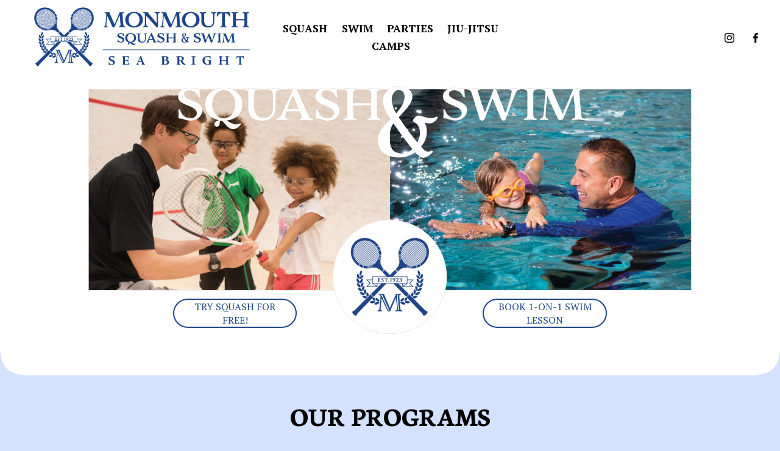

--- FILE ---
content_type: text/html;charset=utf-8
request_url: https://www.squashandswim.com/?method=ical&id=1585
body_size: 30720
content:
<!doctype html>
<html xmlns:og="http://opengraphprotocol.org/schema/" xmlns:fb="http://www.facebook.com/2008/fbml" lang="en-US"  >
  <head>
    <meta http-equiv="X-UA-Compatible" content="IE=edge,chrome=1">
    <meta name="viewport" content="width=device-width, initial-scale=1">
    <!-- This is Squarespace. --><!-- msands -->
<base href="">
<meta charset="utf-8" />
<title>Monmouth Squash and Swim | Sea Bright, NJ</title>
<meta http-equiv="Accept-CH" content="Sec-CH-UA-Platform-Version, Sec-CH-UA-Model" /><link rel="icon" type="image/x-icon" media="(prefers-color-scheme: light)" href="https://images.squarespace-cdn.com/content/v1/67b3c0f494015107eb6b4568/b3c897dd-c43f-4be7-b6a3-efe73d643cd4/favicon.ico?format=100w"/>
<link rel="icon" type="image/x-icon" media="(prefers-color-scheme: dark)" href="https://images.squarespace-cdn.com/content/v1/67b3c0f494015107eb6b4568/b3c897dd-c43f-4be7-b6a3-efe73d643cd4/favicon.ico?format=100w"/>
<link rel="canonical" href="https://www.squashandswim.com"/>
<meta property="og:site_name" content="Monmouth Squash &amp; Swim"/>
<meta property="og:title" content="Monmouth Squash and Swim | Sea Bright, NJ"/>
<meta property="og:url" content="https://www.squashandswim.com"/>
<meta property="og:type" content="website"/>
<meta property="og:image" content="http://static1.squarespace.com/static/67b3c0f494015107eb6b4568/t/67c4c660667669137be747fb/1740949088906/social2.png?format=1500w"/>
<meta property="og:image:width" content="1000"/>
<meta property="og:image:height" content="333"/>
<meta itemprop="name" content="Monmouth Squash and Swim &#124; Sea Bright, NJ"/>
<meta itemprop="url" content="https://www.squashandswim.com"/>
<meta itemprop="thumbnailUrl" content="http://static1.squarespace.com/static/67b3c0f494015107eb6b4568/t/67c4c660667669137be747fb/1740949088906/social2.png?format=1500w"/>
<link rel="image_src" href="http://static1.squarespace.com/static/67b3c0f494015107eb6b4568/t/67c4c660667669137be747fb/1740949088906/social2.png?format=1500w" />
<meta itemprop="image" content="http://static1.squarespace.com/static/67b3c0f494015107eb6b4568/t/67c4c660667669137be747fb/1740949088906/social2.png?format=1500w"/>
<meta name="twitter:title" content="Monmouth Squash and Swim &#124; Sea Bright, NJ"/>
<meta name="twitter:image" content="http://static1.squarespace.com/static/67b3c0f494015107eb6b4568/t/67c4c660667669137be747fb/1740949088906/social2.png?format=1500w"/>
<meta name="twitter:url" content="https://www.squashandswim.com"/>
<meta name="twitter:card" content="summary"/>
<meta name="description" content="" />
<link rel="preconnect" href="https://images.squarespace-cdn.com">
<link rel="preconnect" href="https://fonts.gstatic.com" crossorigin>
<link rel="stylesheet" href="https://fonts.googleapis.com/css2?family=Neuton:ital,wght@0,700;0,800&family=PT+Serif:ital,wght@0,400;0,700;1,400;1,700"><script type="text/javascript" crossorigin="anonymous" defer="true" nomodule="nomodule" src="//assets.squarespace.com/@sqs/polyfiller/1.6/legacy.js"></script>
<script type="text/javascript" crossorigin="anonymous" defer="true" src="//assets.squarespace.com/@sqs/polyfiller/1.6/modern.js"></script>
<script type="text/javascript">SQUARESPACE_ROLLUPS = {};</script>
<script>(function(rollups, name) { if (!rollups[name]) { rollups[name] = {}; } rollups[name].js = ["//assets.squarespace.com/universal/scripts-compressed/extract-css-runtime-1634d0b4a188f92e-min.en-US.js"]; })(SQUARESPACE_ROLLUPS, 'squarespace-extract_css_runtime');</script>
<script crossorigin="anonymous" src="//assets.squarespace.com/universal/scripts-compressed/extract-css-runtime-1634d0b4a188f92e-min.en-US.js" defer ></script><script>(function(rollups, name) { if (!rollups[name]) { rollups[name] = {}; } rollups[name].js = ["//assets.squarespace.com/universal/scripts-compressed/extract-css-moment-js-vendor-6f2a1f6ec9a41489-min.en-US.js"]; })(SQUARESPACE_ROLLUPS, 'squarespace-extract_css_moment_js_vendor');</script>
<script crossorigin="anonymous" src="//assets.squarespace.com/universal/scripts-compressed/extract-css-moment-js-vendor-6f2a1f6ec9a41489-min.en-US.js" defer ></script><script>(function(rollups, name) { if (!rollups[name]) { rollups[name] = {}; } rollups[name].js = ["//assets.squarespace.com/universal/scripts-compressed/cldr-resource-pack-22ed584d99d9b83d-min.en-US.js"]; })(SQUARESPACE_ROLLUPS, 'squarespace-cldr_resource_pack');</script>
<script crossorigin="anonymous" src="//assets.squarespace.com/universal/scripts-compressed/cldr-resource-pack-22ed584d99d9b83d-min.en-US.js" defer ></script><script>(function(rollups, name) { if (!rollups[name]) { rollups[name] = {}; } rollups[name].js = ["//assets.squarespace.com/universal/scripts-compressed/common-vendors-stable-fbd854d40b0804b7-min.en-US.js"]; })(SQUARESPACE_ROLLUPS, 'squarespace-common_vendors_stable');</script>
<script crossorigin="anonymous" src="//assets.squarespace.com/universal/scripts-compressed/common-vendors-stable-fbd854d40b0804b7-min.en-US.js" defer ></script><script>(function(rollups, name) { if (!rollups[name]) { rollups[name] = {}; } rollups[name].js = ["//assets.squarespace.com/universal/scripts-compressed/common-vendors-5c4c0a8375588a61-min.en-US.js"]; })(SQUARESPACE_ROLLUPS, 'squarespace-common_vendors');</script>
<script crossorigin="anonymous" src="//assets.squarespace.com/universal/scripts-compressed/common-vendors-5c4c0a8375588a61-min.en-US.js" defer ></script><script>(function(rollups, name) { if (!rollups[name]) { rollups[name] = {}; } rollups[name].js = ["//assets.squarespace.com/universal/scripts-compressed/common-2ec3bfe9b6d6bbeb-min.en-US.js"]; })(SQUARESPACE_ROLLUPS, 'squarespace-common');</script>
<script crossorigin="anonymous" src="//assets.squarespace.com/universal/scripts-compressed/common-2ec3bfe9b6d6bbeb-min.en-US.js" defer ></script><script>(function(rollups, name) { if (!rollups[name]) { rollups[name] = {}; } rollups[name].js = ["//assets.squarespace.com/universal/scripts-compressed/commerce-41d6db83237e7909-min.en-US.js"]; })(SQUARESPACE_ROLLUPS, 'squarespace-commerce');</script>
<script crossorigin="anonymous" src="//assets.squarespace.com/universal/scripts-compressed/commerce-41d6db83237e7909-min.en-US.js" defer ></script><script>(function(rollups, name) { if (!rollups[name]) { rollups[name] = {}; } rollups[name].css = ["//assets.squarespace.com/universal/styles-compressed/commerce-fd3ee0dfa204e82e-min.en-US.css"]; })(SQUARESPACE_ROLLUPS, 'squarespace-commerce');</script>
<link rel="stylesheet" type="text/css" href="//assets.squarespace.com/universal/styles-compressed/commerce-fd3ee0dfa204e82e-min.en-US.css"><script>(function(rollups, name) { if (!rollups[name]) { rollups[name] = {}; } rollups[name].js = ["//assets.squarespace.com/universal/scripts-compressed/user-account-core-adbb71ac3b539b7a-min.en-US.js"]; })(SQUARESPACE_ROLLUPS, 'squarespace-user_account_core');</script>
<script crossorigin="anonymous" src="//assets.squarespace.com/universal/scripts-compressed/user-account-core-adbb71ac3b539b7a-min.en-US.js" defer ></script><script>(function(rollups, name) { if (!rollups[name]) { rollups[name] = {}; } rollups[name].css = ["//assets.squarespace.com/universal/styles-compressed/user-account-core-b517b7e425ba4f2c-min.en-US.css"]; })(SQUARESPACE_ROLLUPS, 'squarespace-user_account_core');</script>
<link rel="stylesheet" type="text/css" href="//assets.squarespace.com/universal/styles-compressed/user-account-core-b517b7e425ba4f2c-min.en-US.css"><script>(function(rollups, name) { if (!rollups[name]) { rollups[name] = {}; } rollups[name].js = ["//assets.squarespace.com/universal/scripts-compressed/performance-6c7058b44420b6db-min.en-US.js"]; })(SQUARESPACE_ROLLUPS, 'squarespace-performance');</script>
<script crossorigin="anonymous" src="//assets.squarespace.com/universal/scripts-compressed/performance-6c7058b44420b6db-min.en-US.js" defer ></script><script data-name="static-context">Static = window.Static || {}; Static.SQUARESPACE_CONTEXT = {"betaFeatureFlags":["modernized-pdp-m2-enabled","i18n_beta_website_locales","enable_modernized_pdp_m3_layout_data","campaigns_thumbnail_layout","enable_form_submission_trigger","commerce-product-forms-rendering","override_block_styles","campaigns_discount_section_in_blasts","supports_versioned_template_assets","campaigns_new_image_layout_picker","member_areas_feature","section-sdk-plp-list-view-atc-button-enabled","marketing_landing_page","contacts_and_campaigns_redesign","campaigns_import_discounts","new_stacked_index","marketing_automations","campaigns_merch_state","scripts_defer","form_block_first_last_name_required","nested_categories","campaigns_discount_section_in_automations"],"facebookAppId":"314192535267336","facebookApiVersion":"v6.0","rollups":{"squarespace-announcement-bar":{"js":"//assets.squarespace.com/universal/scripts-compressed/announcement-bar-b88ad413287945d0-min.en-US.js"},"squarespace-audio-player":{"css":"//assets.squarespace.com/universal/styles-compressed/audio-player-b05f5197a871c566-min.en-US.css","js":"//assets.squarespace.com/universal/scripts-compressed/audio-player-1ba9be8070db7bdc-min.en-US.js"},"squarespace-blog-collection-list":{"css":"//assets.squarespace.com/universal/styles-compressed/blog-collection-list-b4046463b72f34e2-min.en-US.css","js":"//assets.squarespace.com/universal/scripts-compressed/blog-collection-list-f78db80fc1cd6fce-min.en-US.js"},"squarespace-calendar-block-renderer":{"css":"//assets.squarespace.com/universal/styles-compressed/calendar-block-renderer-b72d08ba4421f5a0-min.en-US.css","js":"//assets.squarespace.com/universal/scripts-compressed/calendar-block-renderer-550530d9b21148ea-min.en-US.js"},"squarespace-chartjs-helpers":{"css":"//assets.squarespace.com/universal/styles-compressed/chartjs-helpers-96b256171ee039c1-min.en-US.css","js":"//assets.squarespace.com/universal/scripts-compressed/chartjs-helpers-4fd57f343946d08e-min.en-US.js"},"squarespace-comments":{"css":"//assets.squarespace.com/universal/styles-compressed/comments-42e431b2dea50ab7-min.en-US.css","js":"//assets.squarespace.com/universal/scripts-compressed/comments-141a1054924d0b64-min.en-US.js"},"squarespace-custom-css-popup":{"css":"//assets.squarespace.com/universal/styles-compressed/custom-css-popup-8f0ad00b0ed32f0d-min.en-US.css","js":"//assets.squarespace.com/universal/scripts-compressed/custom-css-popup-cb2b1b67423cd835-min.en-US.js"},"squarespace-dialog":{"css":"//assets.squarespace.com/universal/styles-compressed/dialog-f9093f2d526b94df-min.en-US.css","js":"//assets.squarespace.com/universal/scripts-compressed/dialog-ebda5896076f474c-min.en-US.js"},"squarespace-events-collection":{"css":"//assets.squarespace.com/universal/styles-compressed/events-collection-b72d08ba4421f5a0-min.en-US.css","js":"//assets.squarespace.com/universal/scripts-compressed/events-collection-3e7891c6b5666deb-min.en-US.js"},"squarespace-form-rendering-utils":{"js":"//assets.squarespace.com/universal/scripts-compressed/form-rendering-utils-47d7ee628f800599-min.en-US.js"},"squarespace-forms":{"css":"//assets.squarespace.com/universal/styles-compressed/forms-0afd3c6ac30bbab1-min.en-US.css","js":"//assets.squarespace.com/universal/scripts-compressed/forms-21fdb3b5db02bc64-min.en-US.js"},"squarespace-gallery-collection-list":{"css":"//assets.squarespace.com/universal/styles-compressed/gallery-collection-list-b4046463b72f34e2-min.en-US.css","js":"//assets.squarespace.com/universal/scripts-compressed/gallery-collection-list-07747667a3187b76-min.en-US.js"},"squarespace-image-zoom":{"css":"//assets.squarespace.com/universal/styles-compressed/image-zoom-b4046463b72f34e2-min.en-US.css","js":"//assets.squarespace.com/universal/scripts-compressed/image-zoom-60c18dc5f8f599ea-min.en-US.js"},"squarespace-pinterest":{"css":"//assets.squarespace.com/universal/styles-compressed/pinterest-b4046463b72f34e2-min.en-US.css","js":"//assets.squarespace.com/universal/scripts-compressed/pinterest-95bcbc1cf54446d6-min.en-US.js"},"squarespace-popup-overlay":{"css":"//assets.squarespace.com/universal/styles-compressed/popup-overlay-b742b752f5880972-min.en-US.css","js":"//assets.squarespace.com/universal/scripts-compressed/popup-overlay-71b62bab0537f8ff-min.en-US.js"},"squarespace-product-quick-view":{"css":"//assets.squarespace.com/universal/styles-compressed/product-quick-view-51626a62ec639a7b-min.en-US.css","js":"//assets.squarespace.com/universal/scripts-compressed/product-quick-view-cd4c4ccf43c30d4f-min.en-US.js"},"squarespace-products-collection-item-v2":{"css":"//assets.squarespace.com/universal/styles-compressed/products-collection-item-v2-b4046463b72f34e2-min.en-US.css","js":"//assets.squarespace.com/universal/scripts-compressed/products-collection-item-v2-e3a3f101748fca6e-min.en-US.js"},"squarespace-products-collection-list-v2":{"css":"//assets.squarespace.com/universal/styles-compressed/products-collection-list-v2-b4046463b72f34e2-min.en-US.css","js":"//assets.squarespace.com/universal/scripts-compressed/products-collection-list-v2-eedc544f4cc56af4-min.en-US.js"},"squarespace-search-page":{"css":"//assets.squarespace.com/universal/styles-compressed/search-page-90a67fc09b9b32c6-min.en-US.css","js":"//assets.squarespace.com/universal/scripts-compressed/search-page-2b7695d65d3a7c03-min.en-US.js"},"squarespace-search-preview":{"js":"//assets.squarespace.com/universal/scripts-compressed/search-preview-78d278e2da1472ae-min.en-US.js"},"squarespace-simple-liking":{"css":"//assets.squarespace.com/universal/styles-compressed/simple-liking-701bf8bbc05ec6aa-min.en-US.css","js":"//assets.squarespace.com/universal/scripts-compressed/simple-liking-c63bf8989a1c119a-min.en-US.js"},"squarespace-social-buttons":{"css":"//assets.squarespace.com/universal/styles-compressed/social-buttons-95032e5fa98e47a5-min.en-US.css","js":"//assets.squarespace.com/universal/scripts-compressed/social-buttons-0d3103d68d9577b7-min.en-US.js"},"squarespace-tourdates":{"css":"//assets.squarespace.com/universal/styles-compressed/tourdates-b4046463b72f34e2-min.en-US.css","js":"//assets.squarespace.com/universal/scripts-compressed/tourdates-9f1c4cbe5d41530a-min.en-US.js"},"squarespace-website-overlays-manager":{"css":"//assets.squarespace.com/universal/styles-compressed/website-overlays-manager-07ea5a4e004e6710-min.en-US.css","js":"//assets.squarespace.com/universal/scripts-compressed/website-overlays-manager-57923c9952dd839e-min.en-US.js"}},"pageType":2,"website":{"id":"67b3c0f494015107eb6b4568","identifier":"msands","websiteType":1,"contentModifiedOn":1769094585738,"cloneable":false,"hasBeenCloneable":false,"siteStatus":{},"language":"en-US","translationLocale":"en-US","formattingLocale":"en-US","timeZone":"America/New_York","machineTimeZoneOffset":-18000000,"timeZoneOffset":-18000000,"timeZoneAbbr":"EST","siteTitle":"Monmouth Squash & Swim","fullSiteTitle":"Monmouth Squash and Swim | Sea Bright, NJ","siteDescription":"","location":{},"logoImageId":"67b510a3bfa85e212117e76e","socialLogoImageId":"67c4c660667669137be747fb","shareButtonOptions":{"7":true,"8":true,"4":true,"6":true,"2":true,"3":true,"1":true},"logoImageUrl":"//images.squarespace-cdn.com/content/v1/67b3c0f494015107eb6b4568/079d2393-621c-474b-b0bc-bfbc6d597a35/logo-horiz-clear.png","socialLogoImageUrl":"//images.squarespace-cdn.com/content/v1/67b3c0f494015107eb6b4568/97662d7f-a5cf-4fb4-8ce3-6e335332361d/social2.png","authenticUrl":"https://www.squashandswim.com","internalUrl":"https://msands.squarespace.com","baseUrl":"https://www.squashandswim.com","primaryDomain":"www.squashandswim.com","sslSetting":3,"isHstsEnabled":true,"socialAccounts":[{"serviceId":64,"screenname":"Instagram","addedOn":1739833589160,"profileUrl":"https://www.instagram.com/squashandswim/","iconEnabled":true,"serviceName":"instagram-unauth"},{"serviceId":60,"screenname":"Facebook","addedOn":1739921596100,"profileUrl":"https://www.facebook.com/squashandswim","iconEnabled":true,"serviceName":"facebook-unauth"}],"typekitId":"","statsMigrated":false,"imageMetadataProcessingEnabled":false,"screenshotId":"95df3a6fed45e7850bee463787d1327f0122fe6e653d2416b499db73281f812b","captchaSettings":{"enabledForDonations":false},"showOwnerLogin":false},"websiteSettings":{"id":"67b3c0f494015107eb6b456b","websiteId":"67b3c0f494015107eb6b4568","subjects":[],"country":"US","state":"NJ","simpleLikingEnabled":true,"mobileInfoBarSettings":{"isContactEmailEnabled":false,"isContactPhoneNumberEnabled":false,"isLocationEnabled":false,"isBusinessHoursEnabled":false},"announcementBarSettings":{},"commentLikesAllowed":true,"commentAnonAllowed":true,"commentThreaded":true,"commentApprovalRequired":false,"commentAvatarsOn":true,"commentSortType":2,"commentFlagThreshold":0,"commentFlagsAllowed":true,"commentEnableByDefault":true,"commentDisableAfterDaysDefault":0,"disqusShortname":"","commentsEnabled":false,"businessHours":{},"storeSettings":{"returnPolicy":null,"termsOfService":null,"privacyPolicy":null,"expressCheckout":false,"continueShoppingLinkUrl":"/","useLightCart":false,"showNoteField":false,"shippingCountryDefaultValue":"US","billToShippingDefaultValue":false,"showShippingPhoneNumber":true,"isShippingPhoneRequired":false,"showBillingPhoneNumber":true,"isBillingPhoneRequired":false,"currenciesSupported":["USD","CAD","GBP","AUD","EUR","CHF","NOK","SEK","DKK","NZD","SGD","MXN","HKD","CZK","ILS","MYR","RUB","PHP","PLN","THB","BRL","ARS","COP","IDR","INR","JPY","ZAR"],"defaultCurrency":"USD","selectedCurrency":"USD","measurementStandard":1,"showCustomCheckoutForm":false,"checkoutPageMarketingOptInEnabled":true,"enableMailingListOptInByDefault":false,"sameAsRetailLocation":false,"merchandisingSettings":{"scarcityEnabledOnProductItems":false,"scarcityEnabledOnProductBlocks":false,"scarcityMessageType":"DEFAULT_SCARCITY_MESSAGE","scarcityThreshold":10,"multipleQuantityAllowedForServices":true,"restockNotificationsEnabled":false,"restockNotificationsSuccessText":"","restockNotificationsMailingListSignUpEnabled":false,"relatedProductsEnabled":false,"relatedProductsOrdering":"random","soldOutVariantsDropdownDisabled":false,"productComposerOptedIn":false,"productComposerABTestOptedOut":false,"productReviewsEnabled":false},"minimumOrderSubtotalEnabled":false,"minimumOrderSubtotal":{"currency":"USD","value":"0.00"},"addToCartConfirmationType":2,"isLive":false,"multipleQuantityAllowedForServices":true},"useEscapeKeyToLogin":false,"ssBadgeType":1,"ssBadgePosition":4,"ssBadgeVisibility":1,"ssBadgeDevices":1,"pinterestOverlayOptions":{"mode":"disabled"},"userAccountsSettings":{"loginAllowed":true,"signupAllowed":true}},"cookieSettings":{"isCookieBannerEnabled":false,"isRestrictiveCookiePolicyEnabled":false,"cookieBannerText":"","cookieBannerTheme":"","cookieBannerVariant":"","cookieBannerPosition":"","cookieBannerCtaVariant":"","cookieBannerCtaText":"","cookieBannerAcceptType":"OPT_IN","cookieBannerOptOutCtaText":"","cookieBannerHasOptOut":false,"cookieBannerHasManageCookies":true,"cookieBannerManageCookiesLabel":"","cookieBannerSavedPreferencesText":"","cookieBannerSavedPreferencesLayout":"PILL"},"websiteCloneable":false,"collection":{"title":"Home","id":"67b3d4794a00222e07e800c6","fullUrl":"/","type":10,"permissionType":1},"subscribed":false,"appDomain":"squarespace.com","templateTweakable":true,"tweakJSON":{"form-use-theme-colors":"true","header-logo-height":"116px","header-mobile-logo-max-height":"76px","header-vert-padding":"0.3vw","header-width":"Inset","maxPageWidth":"3000px","mobile-header-vert-padding":"6vw","pagePadding":"30px","tweak-blog-alternating-side-by-side-image-aspect-ratio":"1:1 Square","tweak-blog-alternating-side-by-side-image-spacing":"6%","tweak-blog-alternating-side-by-side-meta-spacing":"20px","tweak-blog-alternating-side-by-side-primary-meta":"Categories","tweak-blog-alternating-side-by-side-read-more-spacing":"20px","tweak-blog-alternating-side-by-side-secondary-meta":"Date","tweak-blog-basic-grid-columns":"2","tweak-blog-basic-grid-image-aspect-ratio":"3:2 Standard","tweak-blog-basic-grid-image-spacing":"20px","tweak-blog-basic-grid-meta-spacing":"10px","tweak-blog-basic-grid-primary-meta":"Date","tweak-blog-basic-grid-read-more-spacing":"20px","tweak-blog-basic-grid-secondary-meta":"Categories","tweak-blog-item-custom-width":"75","tweak-blog-item-show-author-profile":"false","tweak-blog-item-width":"Medium","tweak-blog-masonry-columns":"2","tweak-blog-masonry-horizontal-spacing":"30px","tweak-blog-masonry-image-spacing":"20px","tweak-blog-masonry-meta-spacing":"20px","tweak-blog-masonry-primary-meta":"Categories","tweak-blog-masonry-read-more-spacing":"20px","tweak-blog-masonry-secondary-meta":"Date","tweak-blog-masonry-vertical-spacing":"30px","tweak-blog-side-by-side-image-aspect-ratio":"1:1 Square","tweak-blog-side-by-side-image-spacing":"6%","tweak-blog-side-by-side-meta-spacing":"20px","tweak-blog-side-by-side-primary-meta":"Categories","tweak-blog-side-by-side-read-more-spacing":"20px","tweak-blog-side-by-side-secondary-meta":"Date","tweak-blog-single-column-image-spacing":"50px","tweak-blog-single-column-meta-spacing":"0px","tweak-blog-single-column-primary-meta":"Date","tweak-blog-single-column-read-more-spacing":"0px","tweak-blog-single-column-secondary-meta":"Categories","tweak-events-stacked-show-thumbnails":"true","tweak-events-stacked-thumbnail-size":"3:2 Standard","tweak-fixed-header":"true","tweak-fixed-header-style":"Scroll Back","tweak-global-animations-animation-curve":"ease","tweak-global-animations-animation-delay":"0.1s","tweak-global-animations-animation-duration":"0.1s","tweak-global-animations-animation-style":"fade","tweak-global-animations-animation-type":"none","tweak-global-animations-complexity-level":"detailed","tweak-global-animations-enabled":"false","tweak-portfolio-grid-basic-custom-height":"50","tweak-portfolio-grid-overlay-custom-height":"50","tweak-portfolio-hover-follow-acceleration":"10%","tweak-portfolio-hover-follow-animation-duration":"Fast","tweak-portfolio-hover-follow-animation-type":"Fade","tweak-portfolio-hover-follow-delimiter":"Bullet","tweak-portfolio-hover-follow-front":"false","tweak-portfolio-hover-follow-layout":"Inline","tweak-portfolio-hover-follow-size":"50","tweak-portfolio-hover-follow-text-spacing-x":"1.5","tweak-portfolio-hover-follow-text-spacing-y":"1.5","tweak-portfolio-hover-static-animation-duration":"Fast","tweak-portfolio-hover-static-animation-type":"Fade","tweak-portfolio-hover-static-delimiter":"Hyphen","tweak-portfolio-hover-static-front":"true","tweak-portfolio-hover-static-layout":"Inline","tweak-portfolio-hover-static-size":"50","tweak-portfolio-hover-static-text-spacing-x":"1.5","tweak-portfolio-hover-static-text-spacing-y":"1.5","tweak-portfolio-index-background-animation-duration":"Medium","tweak-portfolio-index-background-animation-type":"Fade","tweak-portfolio-index-background-custom-height":"50","tweak-portfolio-index-background-delimiter":"None","tweak-portfolio-index-background-height":"Large","tweak-portfolio-index-background-horizontal-alignment":"Center","tweak-portfolio-index-background-link-format":"Stacked","tweak-portfolio-index-background-persist":"false","tweak-portfolio-index-background-vertical-alignment":"Middle","tweak-portfolio-index-background-width":"Full","tweak-transparent-header":"true"},"templateId":"5c5a519771c10ba3470d8101","templateVersion":"7.1","pageFeatures":[1,2,4],"gmRenderKey":"QUl6YVN5Q0JUUk9xNkx1dkZfSUUxcjQ2LVQ0QWVUU1YtMGQ3bXk4","templateScriptsRootUrl":"https://static1.squarespace.com/static/vta/5c5a519771c10ba3470d8101/scripts/","impersonatedSession":false,"tzData":{"zones":[[-300,"US","E%sT",null]],"rules":{"US":[[1967,2006,null,"Oct","lastSun","2:00","0","S"],[1987,2006,null,"Apr","Sun>=1","2:00","1:00","D"],[2007,"max",null,"Mar","Sun>=8","2:00","1:00","D"],[2007,"max",null,"Nov","Sun>=1","2:00","0","S"]]}},"showAnnouncementBar":false,"recaptchaEnterpriseContext":{"recaptchaEnterpriseSiteKey":"6LdDFQwjAAAAAPigEvvPgEVbb7QBm-TkVJdDTlAv"},"i18nContext":{"timeZoneData":{"id":"America/New_York","name":"Eastern Time"}},"env":"PRODUCTION","visitorFormContext":{"formFieldFormats":{"countries":[{"name":"Afghanistan","code":"AF","phoneCode":"+93"},{"name":"\u00C5land Islands","code":"AX","phoneCode":"+358"},{"name":"Albania","code":"AL","phoneCode":"+355"},{"name":"Algeria","code":"DZ","phoneCode":"+213"},{"name":"American Samoa","code":"AS","phoneCode":"+1"},{"name":"Andorra","code":"AD","phoneCode":"+376"},{"name":"Angola","code":"AO","phoneCode":"+244"},{"name":"Anguilla","code":"AI","phoneCode":"+1"},{"name":"Antigua & Barbuda","code":"AG","phoneCode":"+1"},{"name":"Argentina","code":"AR","phoneCode":"+54"},{"name":"Armenia","code":"AM","phoneCode":"+374"},{"name":"Aruba","code":"AW","phoneCode":"+297"},{"name":"Ascension Island","code":"AC","phoneCode":"+247"},{"name":"Australia","code":"AU","phoneCode":"+61"},{"name":"Austria","code":"AT","phoneCode":"+43"},{"name":"Azerbaijan","code":"AZ","phoneCode":"+994"},{"name":"Bahamas","code":"BS","phoneCode":"+1"},{"name":"Bahrain","code":"BH","phoneCode":"+973"},{"name":"Bangladesh","code":"BD","phoneCode":"+880"},{"name":"Barbados","code":"BB","phoneCode":"+1"},{"name":"Belarus","code":"BY","phoneCode":"+375"},{"name":"Belgium","code":"BE","phoneCode":"+32"},{"name":"Belize","code":"BZ","phoneCode":"+501"},{"name":"Benin","code":"BJ","phoneCode":"+229"},{"name":"Bermuda","code":"BM","phoneCode":"+1"},{"name":"Bhutan","code":"BT","phoneCode":"+975"},{"name":"Bolivia","code":"BO","phoneCode":"+591"},{"name":"Bosnia & Herzegovina","code":"BA","phoneCode":"+387"},{"name":"Botswana","code":"BW","phoneCode":"+267"},{"name":"Brazil","code":"BR","phoneCode":"+55"},{"name":"British Indian Ocean Territory","code":"IO","phoneCode":"+246"},{"name":"British Virgin Islands","code":"VG","phoneCode":"+1"},{"name":"Brunei","code":"BN","phoneCode":"+673"},{"name":"Bulgaria","code":"BG","phoneCode":"+359"},{"name":"Burkina Faso","code":"BF","phoneCode":"+226"},{"name":"Burundi","code":"BI","phoneCode":"+257"},{"name":"Cambodia","code":"KH","phoneCode":"+855"},{"name":"Cameroon","code":"CM","phoneCode":"+237"},{"name":"Canada","code":"CA","phoneCode":"+1"},{"name":"Cape Verde","code":"CV","phoneCode":"+238"},{"name":"Caribbean Netherlands","code":"BQ","phoneCode":"+599"},{"name":"Cayman Islands","code":"KY","phoneCode":"+1"},{"name":"Central African Republic","code":"CF","phoneCode":"+236"},{"name":"Chad","code":"TD","phoneCode":"+235"},{"name":"Chile","code":"CL","phoneCode":"+56"},{"name":"China","code":"CN","phoneCode":"+86"},{"name":"Christmas Island","code":"CX","phoneCode":"+61"},{"name":"Cocos (Keeling) Islands","code":"CC","phoneCode":"+61"},{"name":"Colombia","code":"CO","phoneCode":"+57"},{"name":"Comoros","code":"KM","phoneCode":"+269"},{"name":"Congo - Brazzaville","code":"CG","phoneCode":"+242"},{"name":"Congo - Kinshasa","code":"CD","phoneCode":"+243"},{"name":"Cook Islands","code":"CK","phoneCode":"+682"},{"name":"Costa Rica","code":"CR","phoneCode":"+506"},{"name":"C\u00F4te d\u2019Ivoire","code":"CI","phoneCode":"+225"},{"name":"Croatia","code":"HR","phoneCode":"+385"},{"name":"Cuba","code":"CU","phoneCode":"+53"},{"name":"Cura\u00E7ao","code":"CW","phoneCode":"+599"},{"name":"Cyprus","code":"CY","phoneCode":"+357"},{"name":"Czechia","code":"CZ","phoneCode":"+420"},{"name":"Denmark","code":"DK","phoneCode":"+45"},{"name":"Djibouti","code":"DJ","phoneCode":"+253"},{"name":"Dominica","code":"DM","phoneCode":"+1"},{"name":"Dominican Republic","code":"DO","phoneCode":"+1"},{"name":"Ecuador","code":"EC","phoneCode":"+593"},{"name":"Egypt","code":"EG","phoneCode":"+20"},{"name":"El Salvador","code":"SV","phoneCode":"+503"},{"name":"Equatorial Guinea","code":"GQ","phoneCode":"+240"},{"name":"Eritrea","code":"ER","phoneCode":"+291"},{"name":"Estonia","code":"EE","phoneCode":"+372"},{"name":"Eswatini","code":"SZ","phoneCode":"+268"},{"name":"Ethiopia","code":"ET","phoneCode":"+251"},{"name":"Falkland Islands","code":"FK","phoneCode":"+500"},{"name":"Faroe Islands","code":"FO","phoneCode":"+298"},{"name":"Fiji","code":"FJ","phoneCode":"+679"},{"name":"Finland","code":"FI","phoneCode":"+358"},{"name":"France","code":"FR","phoneCode":"+33"},{"name":"French Guiana","code":"GF","phoneCode":"+594"},{"name":"French Polynesia","code":"PF","phoneCode":"+689"},{"name":"Gabon","code":"GA","phoneCode":"+241"},{"name":"Gambia","code":"GM","phoneCode":"+220"},{"name":"Georgia","code":"GE","phoneCode":"+995"},{"name":"Germany","code":"DE","phoneCode":"+49"},{"name":"Ghana","code":"GH","phoneCode":"+233"},{"name":"Gibraltar","code":"GI","phoneCode":"+350"},{"name":"Greece","code":"GR","phoneCode":"+30"},{"name":"Greenland","code":"GL","phoneCode":"+299"},{"name":"Grenada","code":"GD","phoneCode":"+1"},{"name":"Guadeloupe","code":"GP","phoneCode":"+590"},{"name":"Guam","code":"GU","phoneCode":"+1"},{"name":"Guatemala","code":"GT","phoneCode":"+502"},{"name":"Guernsey","code":"GG","phoneCode":"+44"},{"name":"Guinea","code":"GN","phoneCode":"+224"},{"name":"Guinea-Bissau","code":"GW","phoneCode":"+245"},{"name":"Guyana","code":"GY","phoneCode":"+592"},{"name":"Haiti","code":"HT","phoneCode":"+509"},{"name":"Honduras","code":"HN","phoneCode":"+504"},{"name":"Hong Kong SAR China","code":"HK","phoneCode":"+852"},{"name":"Hungary","code":"HU","phoneCode":"+36"},{"name":"Iceland","code":"IS","phoneCode":"+354"},{"name":"India","code":"IN","phoneCode":"+91"},{"name":"Indonesia","code":"ID","phoneCode":"+62"},{"name":"Iran","code":"IR","phoneCode":"+98"},{"name":"Iraq","code":"IQ","phoneCode":"+964"},{"name":"Ireland","code":"IE","phoneCode":"+353"},{"name":"Isle of Man","code":"IM","phoneCode":"+44"},{"name":"Israel","code":"IL","phoneCode":"+972"},{"name":"Italy","code":"IT","phoneCode":"+39"},{"name":"Jamaica","code":"JM","phoneCode":"+1"},{"name":"Japan","code":"JP","phoneCode":"+81"},{"name":"Jersey","code":"JE","phoneCode":"+44"},{"name":"Jordan","code":"JO","phoneCode":"+962"},{"name":"Kazakhstan","code":"KZ","phoneCode":"+7"},{"name":"Kenya","code":"KE","phoneCode":"+254"},{"name":"Kiribati","code":"KI","phoneCode":"+686"},{"name":"Kosovo","code":"XK","phoneCode":"+383"},{"name":"Kuwait","code":"KW","phoneCode":"+965"},{"name":"Kyrgyzstan","code":"KG","phoneCode":"+996"},{"name":"Laos","code":"LA","phoneCode":"+856"},{"name":"Latvia","code":"LV","phoneCode":"+371"},{"name":"Lebanon","code":"LB","phoneCode":"+961"},{"name":"Lesotho","code":"LS","phoneCode":"+266"},{"name":"Liberia","code":"LR","phoneCode":"+231"},{"name":"Libya","code":"LY","phoneCode":"+218"},{"name":"Liechtenstein","code":"LI","phoneCode":"+423"},{"name":"Lithuania","code":"LT","phoneCode":"+370"},{"name":"Luxembourg","code":"LU","phoneCode":"+352"},{"name":"Macao SAR China","code":"MO","phoneCode":"+853"},{"name":"Madagascar","code":"MG","phoneCode":"+261"},{"name":"Malawi","code":"MW","phoneCode":"+265"},{"name":"Malaysia","code":"MY","phoneCode":"+60"},{"name":"Maldives","code":"MV","phoneCode":"+960"},{"name":"Mali","code":"ML","phoneCode":"+223"},{"name":"Malta","code":"MT","phoneCode":"+356"},{"name":"Marshall Islands","code":"MH","phoneCode":"+692"},{"name":"Martinique","code":"MQ","phoneCode":"+596"},{"name":"Mauritania","code":"MR","phoneCode":"+222"},{"name":"Mauritius","code":"MU","phoneCode":"+230"},{"name":"Mayotte","code":"YT","phoneCode":"+262"},{"name":"Mexico","code":"MX","phoneCode":"+52"},{"name":"Micronesia","code":"FM","phoneCode":"+691"},{"name":"Moldova","code":"MD","phoneCode":"+373"},{"name":"Monaco","code":"MC","phoneCode":"+377"},{"name":"Mongolia","code":"MN","phoneCode":"+976"},{"name":"Montenegro","code":"ME","phoneCode":"+382"},{"name":"Montserrat","code":"MS","phoneCode":"+1"},{"name":"Morocco","code":"MA","phoneCode":"+212"},{"name":"Mozambique","code":"MZ","phoneCode":"+258"},{"name":"Myanmar (Burma)","code":"MM","phoneCode":"+95"},{"name":"Namibia","code":"NA","phoneCode":"+264"},{"name":"Nauru","code":"NR","phoneCode":"+674"},{"name":"Nepal","code":"NP","phoneCode":"+977"},{"name":"Netherlands","code":"NL","phoneCode":"+31"},{"name":"New Caledonia","code":"NC","phoneCode":"+687"},{"name":"New Zealand","code":"NZ","phoneCode":"+64"},{"name":"Nicaragua","code":"NI","phoneCode":"+505"},{"name":"Niger","code":"NE","phoneCode":"+227"},{"name":"Nigeria","code":"NG","phoneCode":"+234"},{"name":"Niue","code":"NU","phoneCode":"+683"},{"name":"Norfolk Island","code":"NF","phoneCode":"+672"},{"name":"Northern Mariana Islands","code":"MP","phoneCode":"+1"},{"name":"North Korea","code":"KP","phoneCode":"+850"},{"name":"North Macedonia","code":"MK","phoneCode":"+389"},{"name":"Norway","code":"NO","phoneCode":"+47"},{"name":"Oman","code":"OM","phoneCode":"+968"},{"name":"Pakistan","code":"PK","phoneCode":"+92"},{"name":"Palau","code":"PW","phoneCode":"+680"},{"name":"Palestinian Territories","code":"PS","phoneCode":"+970"},{"name":"Panama","code":"PA","phoneCode":"+507"},{"name":"Papua New Guinea","code":"PG","phoneCode":"+675"},{"name":"Paraguay","code":"PY","phoneCode":"+595"},{"name":"Peru","code":"PE","phoneCode":"+51"},{"name":"Philippines","code":"PH","phoneCode":"+63"},{"name":"Poland","code":"PL","phoneCode":"+48"},{"name":"Portugal","code":"PT","phoneCode":"+351"},{"name":"Puerto Rico","code":"PR","phoneCode":"+1"},{"name":"Qatar","code":"QA","phoneCode":"+974"},{"name":"R\u00E9union","code":"RE","phoneCode":"+262"},{"name":"Romania","code":"RO","phoneCode":"+40"},{"name":"Russia","code":"RU","phoneCode":"+7"},{"name":"Rwanda","code":"RW","phoneCode":"+250"},{"name":"Samoa","code":"WS","phoneCode":"+685"},{"name":"San Marino","code":"SM","phoneCode":"+378"},{"name":"S\u00E3o Tom\u00E9 & Pr\u00EDncipe","code":"ST","phoneCode":"+239"},{"name":"Saudi Arabia","code":"SA","phoneCode":"+966"},{"name":"Senegal","code":"SN","phoneCode":"+221"},{"name":"Serbia","code":"RS","phoneCode":"+381"},{"name":"Seychelles","code":"SC","phoneCode":"+248"},{"name":"Sierra Leone","code":"SL","phoneCode":"+232"},{"name":"Singapore","code":"SG","phoneCode":"+65"},{"name":"Sint Maarten","code":"SX","phoneCode":"+1"},{"name":"Slovakia","code":"SK","phoneCode":"+421"},{"name":"Slovenia","code":"SI","phoneCode":"+386"},{"name":"Solomon Islands","code":"SB","phoneCode":"+677"},{"name":"Somalia","code":"SO","phoneCode":"+252"},{"name":"South Africa","code":"ZA","phoneCode":"+27"},{"name":"South Korea","code":"KR","phoneCode":"+82"},{"name":"South Sudan","code":"SS","phoneCode":"+211"},{"name":"Spain","code":"ES","phoneCode":"+34"},{"name":"Sri Lanka","code":"LK","phoneCode":"+94"},{"name":"St. Barth\u00E9lemy","code":"BL","phoneCode":"+590"},{"name":"St. Helena","code":"SH","phoneCode":"+290"},{"name":"St. Kitts & Nevis","code":"KN","phoneCode":"+1"},{"name":"St. Lucia","code":"LC","phoneCode":"+1"},{"name":"St. Martin","code":"MF","phoneCode":"+590"},{"name":"St. Pierre & Miquelon","code":"PM","phoneCode":"+508"},{"name":"St. Vincent & Grenadines","code":"VC","phoneCode":"+1"},{"name":"Sudan","code":"SD","phoneCode":"+249"},{"name":"Suriname","code":"SR","phoneCode":"+597"},{"name":"Svalbard & Jan Mayen","code":"SJ","phoneCode":"+47"},{"name":"Sweden","code":"SE","phoneCode":"+46"},{"name":"Switzerland","code":"CH","phoneCode":"+41"},{"name":"Syria","code":"SY","phoneCode":"+963"},{"name":"Taiwan","code":"TW","phoneCode":"+886"},{"name":"Tajikistan","code":"TJ","phoneCode":"+992"},{"name":"Tanzania","code":"TZ","phoneCode":"+255"},{"name":"Thailand","code":"TH","phoneCode":"+66"},{"name":"Timor-Leste","code":"TL","phoneCode":"+670"},{"name":"Togo","code":"TG","phoneCode":"+228"},{"name":"Tokelau","code":"TK","phoneCode":"+690"},{"name":"Tonga","code":"TO","phoneCode":"+676"},{"name":"Trinidad & Tobago","code":"TT","phoneCode":"+1"},{"name":"Tristan da Cunha","code":"TA","phoneCode":"+290"},{"name":"Tunisia","code":"TN","phoneCode":"+216"},{"name":"T\u00FCrkiye","code":"TR","phoneCode":"+90"},{"name":"Turkmenistan","code":"TM","phoneCode":"+993"},{"name":"Turks & Caicos Islands","code":"TC","phoneCode":"+1"},{"name":"Tuvalu","code":"TV","phoneCode":"+688"},{"name":"U.S. Virgin Islands","code":"VI","phoneCode":"+1"},{"name":"Uganda","code":"UG","phoneCode":"+256"},{"name":"Ukraine","code":"UA","phoneCode":"+380"},{"name":"United Arab Emirates","code":"AE","phoneCode":"+971"},{"name":"United Kingdom","code":"GB","phoneCode":"+44"},{"name":"United States","code":"US","phoneCode":"+1"},{"name":"Uruguay","code":"UY","phoneCode":"+598"},{"name":"Uzbekistan","code":"UZ","phoneCode":"+998"},{"name":"Vanuatu","code":"VU","phoneCode":"+678"},{"name":"Vatican City","code":"VA","phoneCode":"+39"},{"name":"Venezuela","code":"VE","phoneCode":"+58"},{"name":"Vietnam","code":"VN","phoneCode":"+84"},{"name":"Wallis & Futuna","code":"WF","phoneCode":"+681"},{"name":"Western Sahara","code":"EH","phoneCode":"+212"},{"name":"Yemen","code":"YE","phoneCode":"+967"},{"name":"Zambia","code":"ZM","phoneCode":"+260"},{"name":"Zimbabwe","code":"ZW","phoneCode":"+263"}],"initialAddressFormat":{"id":0,"type":"ADDRESS","country":"US","labelLocale":"en","fields":[{"type":"FIELD","label":"Address Line 1","identifier":"Line1","length":0,"required":true,"metadata":{"autocomplete":"address-line1"}},{"type":"SEPARATOR","label":"\n","identifier":"Newline","length":0,"required":false,"metadata":{}},{"type":"FIELD","label":"Address Line 2","identifier":"Line2","length":0,"required":false,"metadata":{"autocomplete":"address-line2"}},{"type":"SEPARATOR","label":"\n","identifier":"Newline","length":0,"required":false,"metadata":{}},{"type":"FIELD","label":"City","identifier":"City","length":0,"required":true,"metadata":{"autocomplete":"address-level2"}},{"type":"SEPARATOR","label":",","identifier":"Comma","length":0,"required":false,"metadata":{}},{"type":"SEPARATOR","label":" ","identifier":"Space","length":0,"required":false,"metadata":{}},{"type":"FIELD","label":"State","identifier":"State","length":0,"required":true,"metadata":{"autocomplete":"address-level1"}},{"type":"SEPARATOR","label":" ","identifier":"Space","length":0,"required":false,"metadata":{}},{"type":"FIELD","label":"ZIP Code","identifier":"Zip","length":0,"required":true,"metadata":{"autocomplete":"postal-code"}}]},"initialNameOrder":"GIVEN_FIRST","initialPhoneFormat":{"id":0,"type":"PHONE_NUMBER","country":"US","labelLocale":"en-US","fields":[{"type":"SEPARATOR","label":"(","identifier":"LeftParen","length":0,"required":false,"metadata":{}},{"type":"FIELD","label":"1","identifier":"1","length":3,"required":false,"metadata":{}},{"type":"SEPARATOR","label":")","identifier":"RightParen","length":0,"required":false,"metadata":{}},{"type":"SEPARATOR","label":" ","identifier":"Space","length":0,"required":false,"metadata":{}},{"type":"FIELD","label":"2","identifier":"2","length":3,"required":false,"metadata":{}},{"type":"SEPARATOR","label":"-","identifier":"Dash","length":0,"required":false,"metadata":{}},{"type":"FIELD","label":"3","identifier":"3","length":14,"required":false,"metadata":{}}]}},"localizedStrings":{"validation":{"noValidSelection":"A valid selection must be made.","invalidUrl":"Must be a valid URL.","stringTooLong":"Value should have a length no longer than {0}.","containsInvalidKey":"{0} contains an invalid key.","invalidTwitterUsername":"Must be a valid Twitter username.","valueOutsideRange":"Value must be in the range {0} to {1}.","invalidPassword":"Passwords should not contain whitespace.","missingRequiredSubfields":"{0} is missing required subfields: {1}","invalidCurrency":"Currency value should be formatted like 1234 or 123.99.","invalidMapSize":"Value should contain exactly {0} elements.","subfieldsRequired":"All fields in {0} are required.","formSubmissionFailed":"Form submission failed. Review the following information: {0}.","invalidCountryCode":"Country code should have an optional plus and up to 4 digits.","invalidDate":"This is not a real date.","required":"{0} is required.","invalidStringLength":"Value should be {0} characters long.","invalidEmail":"Email addresses should follow the format user@domain.com.","invalidListLength":"Value should be {0} elements long.","allEmpty":"Please fill out at least one form field.","missingRequiredQuestion":"Missing a required question.","invalidQuestion":"Contained an invalid question.","captchaFailure":"Captcha validation failed. Please try again.","stringTooShort":"Value should have a length of at least {0}.","invalid":"{0} is not valid.","formErrors":"Form Errors","containsInvalidValue":"{0} contains an invalid value.","invalidUnsignedNumber":"Numbers must contain only digits and no other characters.","invalidName":"Valid names contain only letters, numbers, spaces, ', or - characters."},"submit":"Submit","status":{"title":"{@} Block","learnMore":"Learn more"},"name":{"firstName":"First Name","lastName":"Last Name"},"lightbox":{"openForm":"Open Form"},"likert":{"agree":"Agree","stronglyDisagree":"Strongly Disagree","disagree":"Disagree","stronglyAgree":"Strongly Agree","neutral":"Neutral"},"time":{"am":"AM","second":"Second","pm":"PM","minute":"Minute","amPm":"AM/PM","hour":"Hour"},"notFound":"Form not found.","date":{"yyyy":"YYYY","year":"Year","mm":"MM","day":"Day","month":"Month","dd":"DD"},"phone":{"country":"Country","number":"Number","prefix":"Prefix","areaCode":"Area Code","line":"Line"},"submitError":"Unable to submit form. Please try again later.","address":{"stateProvince":"State/Province","country":"Country","zipPostalCode":"Zip/Postal Code","address2":"Address 2","address1":"Address 1","city":"City"},"email":{"signUp":"Sign up for news and updates"},"cannotSubmitDemoForm":"This is a demo form and cannot be submitted.","required":"(required)","invalidData":"Invalid form data."}}};</script><link rel="stylesheet" type="text/css" href="https://definitions.sqspcdn.com/website-component-definition/static-assets/website.components.button/2f893c7c-3f1e-47cc-802a-d9abdba8029d_318/website.components.button.styles.css"/><link rel="stylesheet" type="text/css" href="https://definitions.sqspcdn.com/website-component-definition/static-assets/website.components.imageFluid/c8d83620-5e58-4df7-a410-bc03008d95de_148/website.components.imageFluid.styles.css"/><script defer src="https://definitions.sqspcdn.com/website-component-definition/static-assets/website.components.button/2f893c7c-3f1e-47cc-802a-d9abdba8029d_318/website.components.button.visitor.js"></script><script defer src="https://definitions.sqspcdn.com/website-component-definition/static-assets/website.components.button/2f893c7c-3f1e-47cc-802a-d9abdba8029d_318/block-animation-preview-manager.js"></script><script defer src="https://definitions.sqspcdn.com/website-component-definition/static-assets/website.components.imageFluid/c8d83620-5e58-4df7-a410-bc03008d95de_148/image-effect-film-grain.js"></script><script defer src="https://definitions.sqspcdn.com/website-component-definition/static-assets/website.components.imageFluid/c8d83620-5e58-4df7-a410-bc03008d95de_148/8830.js"></script><script defer src="https://definitions.sqspcdn.com/website-component-definition/static-assets/website.components.imageFluid/c8d83620-5e58-4df7-a410-bc03008d95de_148/image-effect-refracted-lines.js"></script><script defer src="https://definitions.sqspcdn.com/website-component-definition/static-assets/website.components.imageFluid/c8d83620-5e58-4df7-a410-bc03008d95de_148/website.components.imageFluid.visitor.js"></script><script defer src="https://definitions.sqspcdn.com/website-component-definition/static-assets/website.components.map/a083b79d-025d-46b8-b36c-97597a1ceb56_534/website.components.map.visitor.js"></script><script defer src="https://definitions.sqspcdn.com/website-component-definition/static-assets/website.components.button/2f893c7c-3f1e-47cc-802a-d9abdba8029d_318/3196.js"></script><script defer src="https://definitions.sqspcdn.com/website-component-definition/static-assets/website.components.imageFluid/c8d83620-5e58-4df7-a410-bc03008d95de_148/website.components.imageFluid.shared.constants.js"></script><script defer src="https://definitions.sqspcdn.com/website-component-definition/static-assets/website.components.button/2f893c7c-3f1e-47cc-802a-d9abdba8029d_318/8830.js"></script><script defer src="https://definitions.sqspcdn.com/website-component-definition/static-assets/website.components.imageFluid/c8d83620-5e58-4df7-a410-bc03008d95de_148/image-effect-liquid.js"></script><script defer src="https://definitions.sqspcdn.com/website-component-definition/static-assets/website.components.imageFluid/c8d83620-5e58-4df7-a410-bc03008d95de_148/image-effect-refracted-circles.js"></script><script defer src="https://definitions.sqspcdn.com/website-component-definition/static-assets/website.components.imageFluid/c8d83620-5e58-4df7-a410-bc03008d95de_148/9882.js"></script><script defer src="https://definitions.sqspcdn.com/website-component-definition/static-assets/website.components.button/2f893c7c-3f1e-47cc-802a-d9abdba8029d_318/trigger-animation-runtime.js"></script><script defer src="https://definitions.sqspcdn.com/website-component-definition/static-assets/website.components.imageFluid/c8d83620-5e58-4df7-a410-bc03008d95de_148/748.js"></script><script defer src="https://definitions.sqspcdn.com/website-component-definition/static-assets/website.components.imageFluid/c8d83620-5e58-4df7-a410-bc03008d95de_148/image-effect-parallax.js"></script><script type="application/ld+json">{"url":"https://www.squashandswim.com","name":"Monmouth Squash & Swim","description":"","image":"//images.squarespace-cdn.com/content/v1/67b3c0f494015107eb6b4568/079d2393-621c-474b-b0bc-bfbc6d597a35/logo-horiz-clear.png","@context":"http://schema.org","@type":"WebSite"}</script><script type="application/ld+json">{"address":"","image":"https://static1.squarespace.com/static/67b3c0f494015107eb6b4568/t/67b510a3bfa85e212117e76e/1769094585738/","openingHours":"","@context":"http://schema.org","@type":"LocalBusiness"}</script><link rel="stylesheet" type="text/css" href="https://static1.squarespace.com/static/versioned-site-css/67b3c0f494015107eb6b4568/30/5c5a519771c10ba3470d8101/67b3c0f594015107eb6b4570/1734/site.css"/><script>Static.COOKIE_BANNER_CAPABLE = true;</script>
<!-- End of Squarespace Headers -->
    <link rel="stylesheet" type="text/css" href="https://static1.squarespace.com/static/vta/5c5a519771c10ba3470d8101/versioned-assets/1770140622914-P7FIUG748D6UIDPH79JB/static.css">
  </head>

  <body
    id="collection-67b3d4794a00222e07e800c6"
    class="
      form-use-theme-colors form-field-style-solid form-field-shape-pill form-field-border-none form-field-checkbox-type-button form-field-checkbox-fill-solid form-field-checkbox-color-inverted form-field-checkbox-shape-pill form-field-checkbox-layout-fit form-field-radio-type-button form-field-radio-fill-solid form-field-radio-color-inverted form-field-radio-shape-pill form-field-radio-layout-fit form-field-survey-fill-solid form-field-survey-color-inverted form-field-survey-shape-pill form-field-hover-focus-opacity form-submit-button-style-bar tweak-portfolio-grid-overlay-width-full tweak-portfolio-grid-overlay-height-large tweak-portfolio-grid-overlay-image-aspect-ratio-34-three-four-vertical tweak-portfolio-grid-overlay-text-placement-center tweak-portfolio-grid-overlay-show-text-after-hover image-block-poster-text-alignment-center image-block-card-content-position-center image-block-card-text-alignment-left image-block-overlap-content-position-center image-block-overlap-text-alignment-left image-block-collage-content-position-center image-block-collage-text-alignment-left image-block-stack-text-alignment-left tweak-blog-single-column-width-full tweak-blog-single-column-text-alignment-center tweak-blog-single-column-image-placement-above tweak-blog-single-column-delimiter-bullet tweak-blog-single-column-read-more-style-show tweak-blog-single-column-primary-meta-date tweak-blog-single-column-secondary-meta-categories tweak-blog-single-column-meta-position-top tweak-blog-single-column-content-title-only tweak-blog-item-width-medium tweak-blog-item-text-alignment-center tweak-blog-item-meta-position-above-title tweak-blog-item-show-categories tweak-blog-item-show-date   tweak-blog-item-delimiter-bullet primary-button-style-solid primary-button-shape-pill secondary-button-style-outline secondary-button-shape-pill tertiary-button-style-outline tertiary-button-shape-underline tweak-events-stacked-width-full tweak-events-stacked-height-large  tweak-events-stacked-show-thumbnails tweak-events-stacked-thumbnail-size-32-standard tweak-events-stacked-date-style-with-text tweak-events-stacked-show-time tweak-events-stacked-show-location  tweak-events-stacked-show-excerpt  tweak-blog-basic-grid-width-inset tweak-blog-basic-grid-image-aspect-ratio-32-standard tweak-blog-basic-grid-text-alignment-left tweak-blog-basic-grid-delimiter-bullet tweak-blog-basic-grid-image-placement-above tweak-blog-basic-grid-read-more-style-show tweak-blog-basic-grid-primary-meta-date tweak-blog-basic-grid-secondary-meta-categories tweak-blog-basic-grid-excerpt-show header-overlay-alignment-center tweak-portfolio-index-background-link-format-stacked tweak-portfolio-index-background-width-full tweak-portfolio-index-background-height-large  tweak-portfolio-index-background-vertical-alignment-middle tweak-portfolio-index-background-horizontal-alignment-center tweak-portfolio-index-background-delimiter-none tweak-portfolio-index-background-animation-type-fade tweak-portfolio-index-background-animation-duration-medium tweak-portfolio-hover-follow-layout-inline  tweak-portfolio-hover-follow-delimiter-bullet tweak-portfolio-hover-follow-animation-type-fade tweak-portfolio-hover-follow-animation-duration-fast tweak-portfolio-hover-static-layout-inline tweak-portfolio-hover-static-front tweak-portfolio-hover-static-delimiter-hyphen tweak-portfolio-hover-static-animation-type-fade tweak-portfolio-hover-static-animation-duration-fast tweak-blog-alternating-side-by-side-width-full tweak-blog-alternating-side-by-side-image-aspect-ratio-11-square tweak-blog-alternating-side-by-side-text-alignment-left tweak-blog-alternating-side-by-side-read-more-style-show tweak-blog-alternating-side-by-side-image-text-alignment-middle tweak-blog-alternating-side-by-side-delimiter-bullet tweak-blog-alternating-side-by-side-meta-position-top tweak-blog-alternating-side-by-side-primary-meta-categories tweak-blog-alternating-side-by-side-secondary-meta-date tweak-blog-alternating-side-by-side-excerpt-show  tweak-global-animations-complexity-level-detailed tweak-global-animations-animation-style-fade tweak-global-animations-animation-type-none tweak-global-animations-animation-curve-ease tweak-blog-masonry-width-full tweak-blog-masonry-text-alignment-left tweak-blog-masonry-primary-meta-categories tweak-blog-masonry-secondary-meta-date tweak-blog-masonry-meta-position-top tweak-blog-masonry-read-more-style-show tweak-blog-masonry-delimiter-space tweak-blog-masonry-image-placement-above tweak-blog-masonry-excerpt-show header-width-inset tweak-transparent-header tweak-fixed-header tweak-fixed-header-style-scroll-back tweak-blog-side-by-side-width-full tweak-blog-side-by-side-image-placement-left tweak-blog-side-by-side-image-aspect-ratio-11-square tweak-blog-side-by-side-primary-meta-categories tweak-blog-side-by-side-secondary-meta-date tweak-blog-side-by-side-meta-position-top tweak-blog-side-by-side-text-alignment-left tweak-blog-side-by-side-image-text-alignment-middle tweak-blog-side-by-side-read-more-style-show tweak-blog-side-by-side-delimiter-bullet tweak-blog-side-by-side-excerpt-show tweak-portfolio-grid-basic-width-full tweak-portfolio-grid-basic-height-large tweak-portfolio-grid-basic-image-aspect-ratio-11-square tweak-portfolio-grid-basic-text-alignment-left tweak-portfolio-grid-basic-hover-effect-fade hide-opentable-icons opentable-style-dark tweak-product-quick-view-button-style-floating tweak-product-quick-view-button-position-bottom tweak-product-quick-view-lightbox-excerpt-display-truncate tweak-product-quick-view-lightbox-show-arrows tweak-product-quick-view-lightbox-show-close-button tweak-product-quick-view-lightbox-controls-weight-light native-currency-code-usd collection-67b3d4794a00222e07e800c6 collection-type-page collection-layout-default homepage mobile-style-available sqs-seven-one
      
        
          
            
              
            
          
        
      
    "
    tabindex="-1"
  >
    <div
      id="siteWrapper"
      class="clearfix site-wrapper"
    >
      
        <div id="floatingCart" class="floating-cart hidden">
          <a href="/cart" class="icon icon--stroke icon--fill icon--cart sqs-custom-cart">
            <span class="Cart-inner">
              



  <svg class="icon icon--cart" width="61" height="49" viewBox="0 0 61 49">
  <path fill-rule="evenodd" clip-rule="evenodd" d="M0.5 2C0.5 1.17157 1.17157 0.5 2 0.5H13.6362C14.3878 0.5 15.0234 1.05632 15.123 1.80135L16.431 11.5916H59C59.5122 11.5916 59.989 11.8529 60.2645 12.2847C60.54 12.7165 60.5762 13.2591 60.3604 13.7236L50.182 35.632C49.9361 36.1614 49.4054 36.5 48.8217 36.5H18.0453C17.2937 36.5 16.6581 35.9437 16.5585 35.1987L12.3233 3.5H2C1.17157 3.5 0.5 2.82843 0.5 2ZM16.8319 14.5916L19.3582 33.5H47.8646L56.6491 14.5916H16.8319Z" />
  <path d="M18.589 35H49.7083L60 13H16L18.589 35Z" />
  <path d="M21 49C23.2091 49 25 47.2091 25 45C25 42.7909 23.2091 41 21 41C18.7909 41 17 42.7909 17 45C17 47.2091 18.7909 49 21 49Z" />
  <path d="M45 49C47.2091 49 49 47.2091 49 45C49 42.7909 47.2091 41 45 41C42.7909 41 41 42.7909 41 45C41 47.2091 42.7909 49 45 49Z" />
</svg>

              <div class="legacy-cart icon-cart-quantity">
                <span class="sqs-cart-quantity">0</span>
              </div>
            </span>
          </a>
        </div>
      

      












  <header
    data-test="header"
    id="header"
    
    class="
      
        
          white-bold
        
      
      header theme-col--primary
    "
    data-section-theme="white-bold"
    data-controller="Header"
    data-current-styles="{
&quot;layout&quot;: &quot;navCenter&quot;,
&quot;action&quot;: {
&quot;href&quot;: &quot;&quot;,
&quot;buttonText&quot;: &quot;SCHEDULE&quot;,
&quot;newWindow&quot;: false
},
&quot;showSocial&quot;: true,
&quot;socialOptions&quot;: {
&quot;socialBorderShape&quot;: &quot;none&quot;,
&quot;socialBorderStyle&quot;: &quot;outline&quot;,
&quot;socialBorderThickness&quot;: {
&quot;unit&quot;: &quot;px&quot;,
&quot;value&quot;: 1.0
}
},
&quot;menuOverlayTheme&quot;: &quot;dark&quot;,
&quot;menuOverlayAnimation&quot;: &quot;fade&quot;,
&quot;cartStyle&quot;: &quot;cart&quot;,
&quot;cartText&quot;: &quot;Cart&quot;,
&quot;showEmptyCartState&quot;: true,
&quot;cartOptions&quot;: {
&quot;iconType&quot;: &quot;solid-7&quot;,
&quot;cartBorderShape&quot;: &quot;none&quot;,
&quot;cartBorderStyle&quot;: &quot;outline&quot;,
&quot;cartBorderThickness&quot;: {
&quot;unit&quot;: &quot;px&quot;,
&quot;value&quot;: 1.0
}
},
&quot;showButton&quot;: false,
&quot;showCart&quot;: false,
&quot;showAccountLogin&quot;: false,
&quot;headerStyle&quot;: &quot;dynamic&quot;,
&quot;languagePicker&quot;: {
&quot;enabled&quot;: false,
&quot;iconEnabled&quot;: false,
&quot;iconType&quot;: &quot;globe&quot;,
&quot;flagShape&quot;: &quot;shiny&quot;,
&quot;languageFlags&quot;: [ ]
},
&quot;iconOptions&quot;: {
&quot;desktopDropdownIconOptions&quot;: {
&quot;size&quot;: {
&quot;unit&quot;: &quot;em&quot;,
&quot;value&quot;: 1.0
},
&quot;iconSpacing&quot;: {
&quot;unit&quot;: &quot;em&quot;,
&quot;value&quot;: 0.35
},
&quot;strokeWidth&quot;: {
&quot;unit&quot;: &quot;px&quot;,
&quot;value&quot;: 1.0
},
&quot;endcapType&quot;: &quot;square&quot;,
&quot;folderDropdownIcon&quot;: &quot;none&quot;,
&quot;languagePickerIcon&quot;: &quot;openArrowHead&quot;
},
&quot;mobileDropdownIconOptions&quot;: {
&quot;size&quot;: {
&quot;unit&quot;: &quot;em&quot;,
&quot;value&quot;: 1.0
},
&quot;iconSpacing&quot;: {
&quot;unit&quot;: &quot;em&quot;,
&quot;value&quot;: 0.15
},
&quot;strokeWidth&quot;: {
&quot;unit&quot;: &quot;px&quot;,
&quot;value&quot;: 0.5
},
&quot;endcapType&quot;: &quot;square&quot;,
&quot;folderDropdownIcon&quot;: &quot;openArrowHead&quot;,
&quot;languagePickerIcon&quot;: &quot;openArrowHead&quot;
}
},
&quot;mobileOptions&quot;: {
&quot;layout&quot;: &quot;logoLeftNavRight&quot;,
&quot;menuIconOptions&quot;: {
&quot;style&quot;: &quot;tripleLineHamburger&quot;,
&quot;thickness&quot;: {
&quot;unit&quot;: &quot;px&quot;,
&quot;value&quot;: 4.0
}
}
},
&quot;solidOptions&quot;: {
&quot;headerOpacity&quot;: {
&quot;unit&quot;: &quot;%&quot;,
&quot;value&quot;: 100.0
},
&quot;blurBackground&quot;: {
&quot;enabled&quot;: false,
&quot;blurRadius&quot;: {
&quot;unit&quot;: &quot;px&quot;,
&quot;value&quot;: 12.0
}
},
&quot;backgroundColor&quot;: {
&quot;type&quot;: &quot;SITE_PALETTE_COLOR&quot;,
&quot;sitePaletteColor&quot;: {
&quot;colorName&quot;: &quot;white&quot;,
&quot;alphaModifier&quot;: 1.0
}
},
&quot;navigationColor&quot;: {
&quot;type&quot;: &quot;SITE_PALETTE_COLOR&quot;,
&quot;sitePaletteColor&quot;: {
&quot;colorName&quot;: &quot;black&quot;,
&quot;alphaModifier&quot;: 1.0
}
}
},
&quot;gradientOptions&quot;: {
&quot;gradientType&quot;: &quot;faded&quot;,
&quot;headerOpacity&quot;: {
&quot;unit&quot;: &quot;%&quot;,
&quot;value&quot;: 90.0
},
&quot;blurBackground&quot;: {
&quot;enabled&quot;: false,
&quot;blurRadius&quot;: {
&quot;unit&quot;: &quot;px&quot;,
&quot;value&quot;: 12.0
}
},
&quot;backgroundColor&quot;: {
&quot;type&quot;: &quot;SITE_PALETTE_COLOR&quot;,
&quot;sitePaletteColor&quot;: {
&quot;colorName&quot;: &quot;white&quot;,
&quot;alphaModifier&quot;: 1.0
}
},
&quot;navigationColor&quot;: {
&quot;type&quot;: &quot;SITE_PALETTE_COLOR&quot;,
&quot;sitePaletteColor&quot;: {
&quot;colorName&quot;: &quot;black&quot;,
&quot;alphaModifier&quot;: 1.0
}
}
},
&quot;dropShadowOptions&quot;: {
&quot;enabled&quot;: false,
&quot;blur&quot;: {
&quot;unit&quot;: &quot;px&quot;,
&quot;value&quot;: 48.0
},
&quot;spread&quot;: {
&quot;unit&quot;: &quot;px&quot;,
&quot;value&quot;: 12.0
},
&quot;distance&quot;: {
&quot;unit&quot;: &quot;px&quot;,
&quot;value&quot;: 12.0
},
&quot;color&quot;: {
&quot;type&quot;: &quot;SITE_PALETTE_COLOR&quot;,
&quot;sitePaletteColor&quot;: {
&quot;colorName&quot;: &quot;black&quot;,
&quot;alphaModifier&quot;: 0.0
}
}
},
&quot;borderOptions&quot;: {
&quot;enabled&quot;: false,
&quot;position&quot;: &quot;bottom&quot;,
&quot;thickness&quot;: {
&quot;unit&quot;: &quot;px&quot;,
&quot;value&quot;: 1.0
},
&quot;color&quot;: {
&quot;type&quot;: &quot;SITE_PALETTE_COLOR&quot;,
&quot;sitePaletteColor&quot;: {
&quot;colorName&quot;: &quot;black&quot;,
&quot;alphaModifier&quot;: 1.0
}
}
},
&quot;showPromotedElement&quot;: false,
&quot;buttonVariant&quot;: &quot;primary&quot;,
&quot;blurBackground&quot;: {
&quot;enabled&quot;: false,
&quot;blurRadius&quot;: {
&quot;unit&quot;: &quot;px&quot;,
&quot;value&quot;: 12.0
}
},
&quot;headerOpacity&quot;: {
&quot;unit&quot;: &quot;%&quot;,
&quot;value&quot;: 100.0
}
}"
    data-section-id="header"
    data-header-style="dynamic"
    data-language-picker="{
&quot;enabled&quot;: false,
&quot;iconEnabled&quot;: false,
&quot;iconType&quot;: &quot;globe&quot;,
&quot;flagShape&quot;: &quot;shiny&quot;,
&quot;languageFlags&quot;: [ ]
}"
    
    data-first-focusable-element
    tabindex="-1"
    style="
      
        --headerDropShadowColor: hsla(var(--black-hsl), 1);
      
      
        --headerBorderColor: hsla(var(--black-hsl), 1);
      
      
        --solidHeaderBackgroundColor: hsla(var(--white-hsl), 1);
      
      
        --solidHeaderNavigationColor: hsla(var(--black-hsl), 1);
      
      
        --gradientHeaderBackgroundColor: hsla(var(--white-hsl), 1);
      
      
        --gradientHeaderNavigationColor: hsla(var(--black-hsl), 1);
      
    "
  >
    <svg  style="display:none" viewBox="0 0 22 22" xmlns="http://www.w3.org/2000/svg">
  <symbol id="circle" >
    <path d="M11.5 17C14.5376 17 17 14.5376 17 11.5C17 8.46243 14.5376 6 11.5 6C8.46243 6 6 8.46243 6 11.5C6 14.5376 8.46243 17 11.5 17Z" fill="none" />
  </symbol>

  <symbol id="circleFilled" >
    <path d="M11.5 17C14.5376 17 17 14.5376 17 11.5C17 8.46243 14.5376 6 11.5 6C8.46243 6 6 8.46243 6 11.5C6 14.5376 8.46243 17 11.5 17Z" />
  </symbol>

  <symbol id="dash" >
    <path d="M11 11H19H3" />
  </symbol>

  <symbol id="squareFilled" >
    <rect x="6" y="6" width="11" height="11" />
  </symbol>

  <symbol id="square" >
    <rect x="7" y="7" width="9" height="9" fill="none" stroke="inherit" />
  </symbol>
  
  <symbol id="plus" >
    <path d="M11 3V19" />
    <path d="M19 11L3 11"/>
  </symbol>
  
  <symbol id="closedArrow" >
    <path d="M11 11V2M11 18.1797L17 11.1477L5 11.1477L11 18.1797Z" fill="none" />
  </symbol>
  
  <symbol id="closedArrowFilled" >
    <path d="M11 11L11 2" stroke="inherit" fill="none"  />
    <path fill-rule="evenodd" clip-rule="evenodd" d="M2.74695 9.38428L19.038 9.38428L10.8925 19.0846L2.74695 9.38428Z" stroke-width="1" />
  </symbol>
  
  <symbol id="closedArrowHead" viewBox="0 0 22 22"  xmlns="http://www.w3.org/2000/symbol">
    <path d="M18 7L11 15L4 7L18 7Z" fill="none" stroke="inherit" />
  </symbol>
  
  
  <symbol id="closedArrowHeadFilled" viewBox="0 0 22 22"  xmlns="http://www.w3.org/2000/symbol">
    <path d="M18.875 6.5L11 15.5L3.125 6.5L18.875 6.5Z" />
  </symbol>
  
  <symbol id="openArrow" >
    <path d="M11 18.3591L11 3" stroke="inherit" fill="none"  />
    <path d="M18 11.5L11 18.5L4 11.5" stroke="inherit" fill="none"  />
  </symbol>
  
  <symbol id="openArrowHead" >
    <path d="M18 7L11 14L4 7" fill="none" />
  </symbol>

  <symbol id="pinchedArrow" >
    <path d="M11 17.3591L11 2" fill="none" />
    <path d="M2 11C5.85455 12.2308 8.81818 14.9038 11 18C13.1818 14.8269 16.1455 12.1538 20 11" fill="none" />
  </symbol>

  <symbol id="pinchedArrowFilled" >
    <path d="M11.05 10.4894C7.04096 8.73759 1.05005 8 1.05005 8C6.20459 11.3191 9.41368 14.1773 11.05 21C12.6864 14.0851 15.8955 11.227 21.05 8C21.05 8 15.0591 8.73759 11.05 10.4894Z" stroke-width="1"/>
    <path d="M11 11L11 1" fill="none"/>
  </symbol>

  <symbol id="pinchedArrowHead" >
    <path d="M2 7.24091C5.85455 8.40454 8.81818 10.9318 11 13.8591C13.1818 10.8591 16.1455 8.33181 20 7.24091"  fill="none" />
  </symbol>
  
  <symbol id="pinchedArrowHeadFilled" >
    <path d="M11.05 7.1591C7.04096 5.60456 1.05005 4.95001 1.05005 4.95001C6.20459 7.89547 9.41368 10.4318 11.05 16.4864C12.6864 10.35 15.8955 7.81365 21.05 4.95001C21.05 4.95001 15.0591 5.60456 11.05 7.1591Z" />
  </symbol>

</svg>
    
<div class="sqs-announcement-bar-dropzone"></div>

    <div class="header-announcement-bar-wrapper">
      
      <a
        href="#page"
        class="header-skip-link sqs-button-element--primary"
      >
        Skip to Content
      </a>
      


<style>
    @supports (-webkit-backdrop-filter: none) or (backdrop-filter: none) {
        .header-blur-background {
            
            
        }
    }
</style>
      <div
        class="header-border"
        data-header-style="dynamic"
        data-header-border="false"
        data-test="header-border"
        style="




"
      ></div>
      <div
        class="header-dropshadow"
        data-header-style="dynamic"
        data-header-dropshadow="false"
        data-test="header-dropshadow"
        style=""
      ></div>
      
      

      <div class='header-inner container--fluid
        
        
        
         header-mobile-layout-logo-left-nav-right
        
        
        
        
        
        
        
        
         header-layout-nav-center
        
        
        
        
        
        
        '
        data-test="header-inner"
        >
        <!-- Background -->
        <div class="header-background theme-bg--primary"></div>

        <div class="header-display-desktop" data-content-field="site-title">
          

          

          

          

          

          
          
            
            <!-- Social -->
            
              
            
          
            
            <!-- Title and nav wrapper -->
            <div class="header-title-nav-wrapper">
              

              

              
                
                <!-- Title -->
                
                  <div
                    class="
                      header-title
                      
                    "
                    data-animation-role="header-element"
                  >
                    
                      <div class="header-title-logo">
                        <a href="/" data-animation-role="header-element">
                        
<img elementtiming="nbf-header-logo-desktop" src="//images.squarespace-cdn.com/content/v1/67b3c0f494015107eb6b4568/079d2393-621c-474b-b0bc-bfbc6d597a35/logo-horiz-clear.png?format=1500w" alt="Monmouth Squash &amp;amp; Swim" style="display:block" fetchpriority="high" loading="eager" decoding="async" data-loader="raw">

                        </a>
                      </div>

                    
                    
                  </div>
                
              
                
                <!-- Nav -->
                <div class="header-nav">
                  <div class="header-nav-wrapper">
                    <nav class="header-nav-list">
                      


  
    <div class="header-nav-item header-nav-item--folder">
      <button
        class="header-nav-folder-title"
        data-href="/squash-1"
        data-animation-role="header-element"
        aria-expanded="false"
        aria-controls="squash"
        
      >
      <span class="header-nav-folder-title-text">
        SQUASH
      </span>
      </button>
      <div class="header-nav-folder-content" id="squash">
        
          
            <div class="header-nav-folder-item">
              <a
                href="/adult-squash"
                
              >
                <span class="header-nav-folder-item-content">
                  Adult Squash
                </span>
              </a>
            </div>
          
          
        
          
            <div class="header-nav-folder-item">
              <a
                href="/junior-squash"
                
              >
                <span class="header-nav-folder-item-content">
                  Junior Squash
                </span>
              </a>
            </div>
          
          
        
          
            <div class="header-nav-folder-item">
              <a
                href="/try-squash-free"
                
              >
                <span class="header-nav-folder-item-content">
                  Free Squash!
                </span>
              </a>
            </div>
          
          
        
      </div>
    </div>
  
  


  
    <div class="header-nav-item header-nav-item--collection">
      <a
        href="/swim-lessons"
        data-animation-role="header-element"
        
      >
        SWIM
      </a>
    </div>
  
  
  


  
    <div class="header-nav-item header-nav-item--collection">
      <a
        href="/birthday-parties"
        data-animation-role="header-element"
        
      >
        PARTIES
      </a>
    </div>
  
  
  


  
    <div class="header-nav-item header-nav-item--collection">
      <a
        href="/jiu-jitsu"
        data-animation-role="header-element"
        
      >
        JIU-JITSU
      </a>
    </div>
  
  
  


  
    <div class="header-nav-item header-nav-item--collection">
      <a
        href="/summercamps"
        data-animation-role="header-element"
        
      >
        CAMPS
      </a>
    </div>
  
  
  



                    </nav>
                  </div>
                </div>
              
              
            </div>
          
            
            <!-- Actions -->
            <div class="header-actions header-actions--right">
              
                
              
              
                
                  <div class="header-actions-action header-actions-action--social">
                    
                      
                        <a class="icon icon--fill  header-icon header-icon-border-shape-none header-icon-border-style-outline"  href="https://www.instagram.com/squashandswim/" target="_blank" aria-label="Instagram">
                          <svg viewBox="23 23 64 64">
                            <use xlink:href="#instagram-unauth-icon" width="110" height="110"></use>
                          </svg>
                        </a>
                      
                        <a class="icon icon--fill  header-icon header-icon-border-shape-none header-icon-border-style-outline"  href="https://www.facebook.com/squashandswim" target="_blank" aria-label="Facebook">
                          <svg viewBox="23 23 64 64">
                            <use xlink:href="#facebook-unauth-icon" width="110" height="110"></use>
                          </svg>
                        </a>
                      
                    
                  </div>
                
              

              

            
            

              
              <div class="showOnMobile">
                
              </div>

              
              <div class="showOnDesktop">
                
              </div>

              
            </div>
          
            


<style>
  .top-bun, 
  .patty, 
  .bottom-bun {
    height: 4px;
  }
</style>

<!-- Burger -->
<div class="header-burger

  menu-overlay-has-visible-non-navigation-items

" data-animation-role="header-element">
  <button class="header-burger-btn burger" data-test="header-burger">
    <span hidden class="js-header-burger-open-title visually-hidden">Open Menu</span>
    <span hidden class="js-header-burger-close-title visually-hidden">Close Menu</span>
    <div class="burger-box">
      <div class="burger-inner header-menu-icon-tripleLineHamburger">
        <div class="top-bun"></div>
        <div class="patty"></div>
        <div class="bottom-bun"></div>
      </div>
    </div>
  </button>
</div>

          
          
          
          
          

        </div>
        <div class="header-display-mobile" data-content-field="site-title">
          
            
            <!-- Social -->
            
              
            
          
            
            <!-- Title and nav wrapper -->
            <div class="header-title-nav-wrapper">
              

              

              
                
                <!-- Title -->
                
                  <div
                    class="
                      header-title
                      
                    "
                    data-animation-role="header-element"
                  >
                    
                      <div class="header-title-logo">
                        <a href="/" data-animation-role="header-element">
                        
<img elementtiming="nbf-header-logo-desktop" src="//images.squarespace-cdn.com/content/v1/67b3c0f494015107eb6b4568/079d2393-621c-474b-b0bc-bfbc6d597a35/logo-horiz-clear.png?format=1500w" alt="Monmouth Squash &amp;amp; Swim" style="display:block" fetchpriority="high" loading="eager" decoding="async" data-loader="raw">

                        </a>
                      </div>

                    
                    
                  </div>
                
              
                
                <!-- Nav -->
                <div class="header-nav">
                  <div class="header-nav-wrapper">
                    <nav class="header-nav-list">
                      


  
    <div class="header-nav-item header-nav-item--folder">
      <button
        class="header-nav-folder-title"
        data-href="/squash-1"
        data-animation-role="header-element"
        aria-expanded="false"
        aria-controls="squash"
        
      >
      <span class="header-nav-folder-title-text">
        SQUASH
      </span>
      </button>
      <div class="header-nav-folder-content" id="squash">
        
          
            <div class="header-nav-folder-item">
              <a
                href="/adult-squash"
                
              >
                <span class="header-nav-folder-item-content">
                  Adult Squash
                </span>
              </a>
            </div>
          
          
        
          
            <div class="header-nav-folder-item">
              <a
                href="/junior-squash"
                
              >
                <span class="header-nav-folder-item-content">
                  Junior Squash
                </span>
              </a>
            </div>
          
          
        
          
            <div class="header-nav-folder-item">
              <a
                href="/try-squash-free"
                
              >
                <span class="header-nav-folder-item-content">
                  Free Squash!
                </span>
              </a>
            </div>
          
          
        
      </div>
    </div>
  
  


  
    <div class="header-nav-item header-nav-item--collection">
      <a
        href="/swim-lessons"
        data-animation-role="header-element"
        
      >
        SWIM
      </a>
    </div>
  
  
  


  
    <div class="header-nav-item header-nav-item--collection">
      <a
        href="/birthday-parties"
        data-animation-role="header-element"
        
      >
        PARTIES
      </a>
    </div>
  
  
  


  
    <div class="header-nav-item header-nav-item--collection">
      <a
        href="/jiu-jitsu"
        data-animation-role="header-element"
        
      >
        JIU-JITSU
      </a>
    </div>
  
  
  


  
    <div class="header-nav-item header-nav-item--collection">
      <a
        href="/summercamps"
        data-animation-role="header-element"
        
      >
        CAMPS
      </a>
    </div>
  
  
  



                    </nav>
                  </div>
                </div>
              
              
            </div>
          
            
            <!-- Actions -->
            <div class="header-actions header-actions--right">
              
                
              
              
                
                  <div class="header-actions-action header-actions-action--social">
                    
                      
                        <a class="icon icon--fill  header-icon header-icon-border-shape-none header-icon-border-style-outline"  href="https://www.instagram.com/squashandswim/" target="_blank" aria-label="Instagram">
                          <svg viewBox="23 23 64 64">
                            <use xlink:href="#instagram-unauth-icon" width="110" height="110"></use>
                          </svg>
                        </a>
                      
                        <a class="icon icon--fill  header-icon header-icon-border-shape-none header-icon-border-style-outline"  href="https://www.facebook.com/squashandswim" target="_blank" aria-label="Facebook">
                          <svg viewBox="23 23 64 64">
                            <use xlink:href="#facebook-unauth-icon" width="110" height="110"></use>
                          </svg>
                        </a>
                      
                    
                  </div>
                
              

              

            
            

              
              <div class="showOnMobile">
                
              </div>

              
              <div class="showOnDesktop">
                
              </div>

              
            </div>
          
            


<style>
  .top-bun, 
  .patty, 
  .bottom-bun {
    height: 4px;
  }
</style>

<!-- Burger -->
<div class="header-burger

  menu-overlay-has-visible-non-navigation-items

" data-animation-role="header-element">
  <button class="header-burger-btn burger" data-test="header-burger">
    <span hidden class="js-header-burger-open-title visually-hidden">Open Menu</span>
    <span hidden class="js-header-burger-close-title visually-hidden">Close Menu</span>
    <div class="burger-box">
      <div class="burger-inner header-menu-icon-tripleLineHamburger">
        <div class="top-bun"></div>
        <div class="patty"></div>
        <div class="bottom-bun"></div>
      </div>
    </div>
  </button>
</div>

          
          
          
          
          
        </div>
      </div>
    </div>
    <!-- (Mobile) Menu Navigation -->
    <div class="header-menu header-menu--folder-list
      dark
      
      
      
      
      "
      data-section-theme="dark"
      data-current-styles="{
&quot;layout&quot;: &quot;navCenter&quot;,
&quot;action&quot;: {
&quot;href&quot;: &quot;&quot;,
&quot;buttonText&quot;: &quot;SCHEDULE&quot;,
&quot;newWindow&quot;: false
},
&quot;showSocial&quot;: true,
&quot;socialOptions&quot;: {
&quot;socialBorderShape&quot;: &quot;none&quot;,
&quot;socialBorderStyle&quot;: &quot;outline&quot;,
&quot;socialBorderThickness&quot;: {
&quot;unit&quot;: &quot;px&quot;,
&quot;value&quot;: 1.0
}
},
&quot;menuOverlayTheme&quot;: &quot;dark&quot;,
&quot;menuOverlayAnimation&quot;: &quot;fade&quot;,
&quot;cartStyle&quot;: &quot;cart&quot;,
&quot;cartText&quot;: &quot;Cart&quot;,
&quot;showEmptyCartState&quot;: true,
&quot;cartOptions&quot;: {
&quot;iconType&quot;: &quot;solid-7&quot;,
&quot;cartBorderShape&quot;: &quot;none&quot;,
&quot;cartBorderStyle&quot;: &quot;outline&quot;,
&quot;cartBorderThickness&quot;: {
&quot;unit&quot;: &quot;px&quot;,
&quot;value&quot;: 1.0
}
},
&quot;showButton&quot;: false,
&quot;showCart&quot;: false,
&quot;showAccountLogin&quot;: false,
&quot;headerStyle&quot;: &quot;dynamic&quot;,
&quot;languagePicker&quot;: {
&quot;enabled&quot;: false,
&quot;iconEnabled&quot;: false,
&quot;iconType&quot;: &quot;globe&quot;,
&quot;flagShape&quot;: &quot;shiny&quot;,
&quot;languageFlags&quot;: [ ]
},
&quot;iconOptions&quot;: {
&quot;desktopDropdownIconOptions&quot;: {
&quot;size&quot;: {
&quot;unit&quot;: &quot;em&quot;,
&quot;value&quot;: 1.0
},
&quot;iconSpacing&quot;: {
&quot;unit&quot;: &quot;em&quot;,
&quot;value&quot;: 0.35
},
&quot;strokeWidth&quot;: {
&quot;unit&quot;: &quot;px&quot;,
&quot;value&quot;: 1.0
},
&quot;endcapType&quot;: &quot;square&quot;,
&quot;folderDropdownIcon&quot;: &quot;none&quot;,
&quot;languagePickerIcon&quot;: &quot;openArrowHead&quot;
},
&quot;mobileDropdownIconOptions&quot;: {
&quot;size&quot;: {
&quot;unit&quot;: &quot;em&quot;,
&quot;value&quot;: 1.0
},
&quot;iconSpacing&quot;: {
&quot;unit&quot;: &quot;em&quot;,
&quot;value&quot;: 0.15
},
&quot;strokeWidth&quot;: {
&quot;unit&quot;: &quot;px&quot;,
&quot;value&quot;: 0.5
},
&quot;endcapType&quot;: &quot;square&quot;,
&quot;folderDropdownIcon&quot;: &quot;openArrowHead&quot;,
&quot;languagePickerIcon&quot;: &quot;openArrowHead&quot;
}
},
&quot;mobileOptions&quot;: {
&quot;layout&quot;: &quot;logoLeftNavRight&quot;,
&quot;menuIconOptions&quot;: {
&quot;style&quot;: &quot;tripleLineHamburger&quot;,
&quot;thickness&quot;: {
&quot;unit&quot;: &quot;px&quot;,
&quot;value&quot;: 4.0
}
}
},
&quot;solidOptions&quot;: {
&quot;headerOpacity&quot;: {
&quot;unit&quot;: &quot;%&quot;,
&quot;value&quot;: 100.0
},
&quot;blurBackground&quot;: {
&quot;enabled&quot;: false,
&quot;blurRadius&quot;: {
&quot;unit&quot;: &quot;px&quot;,
&quot;value&quot;: 12.0
}
},
&quot;backgroundColor&quot;: {
&quot;type&quot;: &quot;SITE_PALETTE_COLOR&quot;,
&quot;sitePaletteColor&quot;: {
&quot;colorName&quot;: &quot;white&quot;,
&quot;alphaModifier&quot;: 1.0
}
},
&quot;navigationColor&quot;: {
&quot;type&quot;: &quot;SITE_PALETTE_COLOR&quot;,
&quot;sitePaletteColor&quot;: {
&quot;colorName&quot;: &quot;black&quot;,
&quot;alphaModifier&quot;: 1.0
}
}
},
&quot;gradientOptions&quot;: {
&quot;gradientType&quot;: &quot;faded&quot;,
&quot;headerOpacity&quot;: {
&quot;unit&quot;: &quot;%&quot;,
&quot;value&quot;: 90.0
},
&quot;blurBackground&quot;: {
&quot;enabled&quot;: false,
&quot;blurRadius&quot;: {
&quot;unit&quot;: &quot;px&quot;,
&quot;value&quot;: 12.0
}
},
&quot;backgroundColor&quot;: {
&quot;type&quot;: &quot;SITE_PALETTE_COLOR&quot;,
&quot;sitePaletteColor&quot;: {
&quot;colorName&quot;: &quot;white&quot;,
&quot;alphaModifier&quot;: 1.0
}
},
&quot;navigationColor&quot;: {
&quot;type&quot;: &quot;SITE_PALETTE_COLOR&quot;,
&quot;sitePaletteColor&quot;: {
&quot;colorName&quot;: &quot;black&quot;,
&quot;alphaModifier&quot;: 1.0
}
}
},
&quot;dropShadowOptions&quot;: {
&quot;enabled&quot;: false,
&quot;blur&quot;: {
&quot;unit&quot;: &quot;px&quot;,
&quot;value&quot;: 48.0
},
&quot;spread&quot;: {
&quot;unit&quot;: &quot;px&quot;,
&quot;value&quot;: 12.0
},
&quot;distance&quot;: {
&quot;unit&quot;: &quot;px&quot;,
&quot;value&quot;: 12.0
},
&quot;color&quot;: {
&quot;type&quot;: &quot;SITE_PALETTE_COLOR&quot;,
&quot;sitePaletteColor&quot;: {
&quot;colorName&quot;: &quot;black&quot;,
&quot;alphaModifier&quot;: 0.0
}
}
},
&quot;borderOptions&quot;: {
&quot;enabled&quot;: false,
&quot;position&quot;: &quot;bottom&quot;,
&quot;thickness&quot;: {
&quot;unit&quot;: &quot;px&quot;,
&quot;value&quot;: 1.0
},
&quot;color&quot;: {
&quot;type&quot;: &quot;SITE_PALETTE_COLOR&quot;,
&quot;sitePaletteColor&quot;: {
&quot;colorName&quot;: &quot;black&quot;,
&quot;alphaModifier&quot;: 1.0
}
}
},
&quot;showPromotedElement&quot;: false,
&quot;buttonVariant&quot;: &quot;primary&quot;,
&quot;blurBackground&quot;: {
&quot;enabled&quot;: false,
&quot;blurRadius&quot;: {
&quot;unit&quot;: &quot;px&quot;,
&quot;value&quot;: 12.0
}
},
&quot;headerOpacity&quot;: {
&quot;unit&quot;: &quot;%&quot;,
&quot;value&quot;: 100.0
}
}"
      data-section-id="overlay-nav"
      data-show-account-login="false"
      data-test="header-menu">
      <div class="header-menu-bg theme-bg--primary"></div>
      <div class="header-menu-nav">
        <nav class="header-menu-nav-list">
          <div data-folder="root" class="header-menu-nav-folder">
            <div class="header-menu-nav-folder-content">
              <!-- Menu Navigation -->
<div class="header-menu-nav-wrapper">
  
    
      
        
          <div class="container header-menu-nav-item">
            <a
              data-folder-id="/squash-1"
              href="/squash-1"
              
            >
              <div class="header-menu-nav-item-content header-menu-nav-item-content-folder">
                <span class="visually-hidden">Folder:</span>
                <span class="header-nav-folder-title-text">SQUASH</span>
              </div>
            </a>
          </div>
          <div data-folder="/squash-1" class="header-menu-nav-folder">
            <div class="header-menu-nav-folder-content">
              <div class="header-menu-controls container header-menu-nav-item">
                <a class="header-menu-controls-control header-menu-controls-control--active" data-action="back" href="/">
                  <span>Back</span>
                </a>
              </div>
              
                
                  <div class="container header-menu-nav-item">
                    <a
                      href="/adult-squash"
                      
                    >
                      <div class="header-menu-nav-item-content">
                        Adult Squash
                      </div>
                    </a>
                  </div>
                
                
              
                
                  <div class="container header-menu-nav-item">
                    <a
                      href="/junior-squash"
                      
                    >
                      <div class="header-menu-nav-item-content">
                        Junior Squash
                      </div>
                    </a>
                  </div>
                
                
              
                
                  <div class="container header-menu-nav-item">
                    <a
                      href="/try-squash-free"
                      
                    >
                      <div class="header-menu-nav-item-content">
                        Free Squash!
                      </div>
                    </a>
                  </div>
                
                
              
            </div>
          </div>
        
      
    
      
        
          
            <div class="container header-menu-nav-item header-menu-nav-item--collection">
              <a
                href="/swim-lessons"
                
              >
                <div class="header-menu-nav-item-content">
                  SWIM
                </div>
              </a>
            </div>
          
        
      
    
      
        
          
            <div class="container header-menu-nav-item header-menu-nav-item--collection">
              <a
                href="/birthday-parties"
                
              >
                <div class="header-menu-nav-item-content">
                  PARTIES
                </div>
              </a>
            </div>
          
        
      
    
      
        
          
            <div class="container header-menu-nav-item header-menu-nav-item--collection">
              <a
                href="/jiu-jitsu"
                
              >
                <div class="header-menu-nav-item-content">
                  JIU-JITSU
                </div>
              </a>
            </div>
          
        
      
    
      
        
          
            <div class="container header-menu-nav-item header-menu-nav-item--collection">
              <a
                href="/summercamps"
                
              >
                <div class="header-menu-nav-item-content">
                  CAMPS
                </div>
              </a>
            </div>
          
        
      
    
  
</div>

              
                
              
            </div>
            
              <div class="header-menu-actions social-accounts">
                
                  
                    <div class="header-menu-actions-action header-menu-actions-action--social mobile">
                      <a class="icon icon--lg icon--fill  header-icon header-icon-border-shape-none header-icon-border-style-outline"  href="https://www.instagram.com/squashandswim/" target="_blank" aria-label="Instagram">
                        <svg viewBox="23 23 64 64">
                          <use xlink:href="#instagram-unauth-icon" width="110" height="110"></use>
                        </svg>
                      </a>
                    </div>
                  
                    <div class="header-menu-actions-action header-menu-actions-action--social mobile">
                      <a class="icon icon--lg icon--fill  header-icon header-icon-border-shape-none header-icon-border-style-outline"  href="https://www.facebook.com/squashandswim" target="_blank" aria-label="Facebook">
                        <svg viewBox="23 23 64 64">
                          <use xlink:href="#facebook-unauth-icon" width="110" height="110"></use>
                        </svg>
                      </a>
                    </div>
                  
                
              </div>
            
            
            
          </div>
        </nav>
      </div>
    </div>
  </header>




      <main id="page" class="container" role="main">
        
          
            
<article class="sections" id="sections" data-page-sections="67b3d4794a00222e07e800c5">
  
  
    
    


  
  





<section
  data-test="page-section"
  
  data-section-theme="white-bold"
  class='page-section has-section-divider
    
      full-bleed-section
      layout-engine-section
    
    background-width--full-bleed
    
      
        section-height--custom
      
    
    
      content-width--wide
    
    horizontal-alignment--center
    vertical-alignment--middle
    
      
    
    
    white-bold'
  
  data-section-id="67b3d4794a00222e07e800c9"
  
  data-controller="SectionWrapperController"
  data-current-styles="{
&quot;imageOverlayOpacity&quot;: 0.15,
&quot;backgroundWidth&quot;: &quot;background-width--full-bleed&quot;,
&quot;sectionHeight&quot;: &quot;section-height--custom&quot;,
&quot;customSectionHeight&quot;: 0,
&quot;horizontalAlignment&quot;: &quot;horizontal-alignment--center&quot;,
&quot;verticalAlignment&quot;: &quot;vertical-alignment--middle&quot;,
&quot;contentWidth&quot;: &quot;content-width--wide&quot;,
&quot;customContentWidth&quot;: 50,
&quot;sectionTheme&quot;: &quot;white-bold&quot;,
&quot;sectionAnimation&quot;: &quot;none&quot;,
&quot;backgroundMode&quot;: &quot;image&quot;
}"
  data-current-context="{
&quot;video&quot;: {
&quot;playbackSpeed&quot;: 0.5,
&quot;filter&quot;: 1,
&quot;filterStrength&quot;: 0,
&quot;zoom&quot;: 0,
&quot;videoSourceProvider&quot;: &quot;none&quot;
},
&quot;backgroundImageId&quot;: null,
&quot;backgroundMediaEffect&quot;: {
&quot;type&quot;: &quot;none&quot;
},
&quot;divider&quot;: {
&quot;enabled&quot;: true,
&quot;type&quot;: &quot;soft-corners&quot;,
&quot;width&quot;: {
&quot;unit&quot;: &quot;vw&quot;,
&quot;value&quot;: 100.0
},
&quot;height&quot;: {
&quot;unit&quot;: &quot;vw&quot;,
&quot;value&quot;: 4.0
},
&quot;isFlipX&quot;: false,
&quot;isFlipY&quot;: false,
&quot;offset&quot;: {
&quot;unit&quot;: &quot;px&quot;,
&quot;value&quot;: 0.0
},
&quot;stroke&quot;: {
&quot;style&quot;: &quot;none&quot;,
&quot;color&quot;: {
&quot;type&quot;: &quot;THEME_COLOR&quot;
},
&quot;thickness&quot;: {
&quot;unit&quot;: &quot;px&quot;,
&quot;value&quot;: 6.0
},
&quot;dashLength&quot;: {
&quot;unit&quot;: &quot;px&quot;,
&quot;value&quot;: 5.0
},
&quot;gapLength&quot;: {
&quot;unit&quot;: &quot;px&quot;,
&quot;value&quot;: 15.0
},
&quot;linecap&quot;: &quot;square&quot;
}
},
&quot;typeName&quot;: &quot;page&quot;
}"
  data-animation="none"
  data-fluid-engine-section
   
  
  
>
  <div
    class="section-border"
    
      data-controller="SectionDivider"
      style="clip-path: url(#section-divider-67b3d4794a00222e07e800c9);"
    
  >
    <div class="section-background">
    
      
    
    </div>
  </div>
  <div
    class='content-wrapper'
    style='
      
        
          
          
          padding-top: calc(0vmax / 10); padding-bottom: calc(0vmax / 10);
        
      
    '
  >
    <div
      class="content"
      
    >
      
      
      
      
      
      
      
      
      
      
      <div data-fluid-engine="true"><style>

.fe-67b3d4794a00222e07e800c8 {
  --grid-gutter: calc(var(--sqs-mobile-site-gutter, 6vw) - 0.0px);
  --cell-max-width: calc( ( var(--sqs-site-max-width, 1500px) - (0.0px * (8 - 1)) ) / 8 );

  display: grid;
  position: relative;
  grid-area: 1/1/-1/-1;
  grid-template-rows: repeat(11,minmax(24px, auto));
  grid-template-columns:
    minmax(var(--grid-gutter), 1fr)
    repeat(8, minmax(0, var(--cell-max-width)))
    minmax(var(--grid-gutter), 1fr);
  row-gap: 0.0px;
  column-gap: 0.0px;
  overflow-x: hidden;
  overflow-x: clip;
}

@media (min-width: 768px) {
  .background-width--inset .fe-67b3d4794a00222e07e800c8 {
    --inset-padding: calc(var(--sqs-site-gutter) * 2);
  }

  .fe-67b3d4794a00222e07e800c8 {
    --grid-gutter: calc(var(--sqs-site-gutter, 4vw) - 0.0px);
    --cell-max-width: calc( ( var(--sqs-site-max-width, 1500px) - (0.0px * (24 - 1)) ) / 24 );
    --inset-padding: 0vw;

    --row-height-scaling-factor: 0.0215;
    --container-width: min(var(--sqs-site-max-width, 1500px), calc(100vw - var(--sqs-site-gutter, 4vw) * 2 - var(--inset-padding) ));

    grid-template-rows: repeat(16,minmax(calc(var(--container-width) * var(--row-height-scaling-factor)), auto));
    grid-template-columns:
      minmax(var(--grid-gutter), 1fr)
      repeat(24, minmax(0, var(--cell-max-width)))
      minmax(var(--grid-gutter), 1fr);
  }
}


  .fe-block-yui_3_17_2_1_1739921514290_34048 {
    grid-area: 1/1/8/11;
    z-index: 1;

    @media (max-width: 767px) {
      
        
      
      
    }
  }

  .fe-block-yui_3_17_2_1_1739921514290_34048 .sqs-block {
    justify-content: center;
  }

  .fe-block-yui_3_17_2_1_1739921514290_34048 .sqs-block-alignment-wrapper {
    align-items: center;
  }

  @media (min-width: 768px) {
    .fe-block-yui_3_17_2_1_1739921514290_34048 {
      grid-area: 1/4/17/24;
      z-index: 1;

      
        
      

      
    }

    .fe-block-yui_3_17_2_1_1739921514290_34048 .sqs-block {
      justify-content: center;
    }

    .fe-block-yui_3_17_2_1_1739921514290_34048 .sqs-block-alignment-wrapper {
      align-items: center;
    }
  }

  .fe-block-yui_3_17_2_1_1739923123452_7484 {
    grid-area: 8/2/11/5;
    z-index: 2;

    @media (max-width: 767px) {
      
        
      
      
    }
  }

  .fe-block-yui_3_17_2_1_1739923123452_7484 .sqs-block {
    justify-content: center;
  }

  .fe-block-yui_3_17_2_1_1739923123452_7484 .sqs-block-alignment-wrapper {
    align-items: center;
  }

  @media (min-width: 768px) {
    .fe-block-yui_3_17_2_1_1739923123452_7484 {
      grid-area: 15/7/16/11;
      z-index: 2;

      
        
      

      
    }

    .fe-block-yui_3_17_2_1_1739923123452_7484 .sqs-block {
      justify-content: center;
    }

    .fe-block-yui_3_17_2_1_1739923123452_7484 .sqs-block-alignment-wrapper {
      align-items: center;
    }
  }

  .fe-block-2ded7063e39c9c25ce4b {
    grid-area: 8/7/11/10;
    z-index: 3;

    @media (max-width: 767px) {
      
        
      
      
    }
  }

  .fe-block-2ded7063e39c9c25ce4b .sqs-block {
    justify-content: center;
  }

  .fe-block-2ded7063e39c9c25ce4b .sqs-block-alignment-wrapper {
    align-items: center;
  }

  @media (min-width: 768px) {
    .fe-block-2ded7063e39c9c25ce4b {
      grid-area: 15/17/16/21;
      z-index: 3;

      
        
      

      
    }

    .fe-block-2ded7063e39c9c25ce4b .sqs-block {
      justify-content: center;
    }

    .fe-block-2ded7063e39c9c25ce4b .sqs-block-alignment-wrapper {
      align-items: center;
    }
  }

</style><div class="fluid-engine fe-67b3d4794a00222e07e800c8"><div class="fe-block fe-block-yui_3_17_2_1_1739921514290_34048"><div class="sqs-block website-component-block sqs-block-website-component sqs-block-image image-block" data-block-css="[&quot;https://definitions.sqspcdn.com/website-component-definition/static-assets/website.components.imageFluid/c8d83620-5e58-4df7-a410-bc03008d95de_148/website.components.imageFluid.styles.css&quot;]" data-block-scripts="[&quot;https://definitions.sqspcdn.com/website-component-definition/static-assets/website.components.imageFluid/c8d83620-5e58-4df7-a410-bc03008d95de_148/website.components.imageFluid.shared.constants.js&quot;,&quot;https://definitions.sqspcdn.com/website-component-definition/static-assets/website.components.imageFluid/c8d83620-5e58-4df7-a410-bc03008d95de_148/748.js&quot;,&quot;https://definitions.sqspcdn.com/website-component-definition/static-assets/website.components.imageFluid/c8d83620-5e58-4df7-a410-bc03008d95de_148/8830.js&quot;,&quot;https://definitions.sqspcdn.com/website-component-definition/static-assets/website.components.imageFluid/c8d83620-5e58-4df7-a410-bc03008d95de_148/9882.js&quot;,&quot;https://definitions.sqspcdn.com/website-component-definition/static-assets/website.components.imageFluid/c8d83620-5e58-4df7-a410-bc03008d95de_148/image-effect-film-grain.js&quot;,&quot;https://definitions.sqspcdn.com/website-component-definition/static-assets/website.components.imageFluid/c8d83620-5e58-4df7-a410-bc03008d95de_148/image-effect-liquid.js&quot;,&quot;https://definitions.sqspcdn.com/website-component-definition/static-assets/website.components.imageFluid/c8d83620-5e58-4df7-a410-bc03008d95de_148/image-effect-parallax.js&quot;,&quot;https://definitions.sqspcdn.com/website-component-definition/static-assets/website.components.imageFluid/c8d83620-5e58-4df7-a410-bc03008d95de_148/image-effect-refracted-circles.js&quot;,&quot;https://definitions.sqspcdn.com/website-component-definition/static-assets/website.components.imageFluid/c8d83620-5e58-4df7-a410-bc03008d95de_148/image-effect-refracted-lines.js&quot;,&quot;https://definitions.sqspcdn.com/website-component-definition/static-assets/website.components.imageFluid/c8d83620-5e58-4df7-a410-bc03008d95de_148/website.components.imageFluid.visitor.js&quot;]" data-block-type="1337" data-definition-name="website.components.imageFluid" data-sqsp-block="image" id="block-yui_3_17_2_1_1739921514290_34048"><div class="sqs-block-content">













  <div
    class="fluid-image-component-root image-block-outer-wrapper design-layout-fluid image-position-center combination-animation-site-default individual-animation-site-default"
    data-component-id="yui_3_17_2_1_1739921514290_34048"
    data-test="image-block-fluid-outer-wrapper"
    data-is-image-stretched="false"
    data-is-mask-applied="false"
    data-media-focal-point="0.5,0.5"
    style="--image-component-focal-point: 50% 50%;--image-component-object-fit: contain;--image-component-overlay-opacity: 0;--image-component-overlay-blend-mode: normal;--image-block-overlay-color: 
;"
  >
    <div
      class="fluid-image-animation-wrapper sqs-image sqs-block-alignment-wrapper"
      data-animation-role="image"
    >
      <div
        class="fluid-image-container sqs-image-content js-image-container"
        
        style="overflow: hidden;-webkit-mask-image: -webkit-radial-gradient(white, black);"
        data-sqsp-image-block-image-container
      >
        

        
        

        
          
            <div class="js-content-mode-element content-fit">
              
          
          
          
          
          
          
          <img data-stretch="false"
  data-src="https://images.squarespace-cdn.com/content/v1/67b3c0f494015107eb6b4568/eaab6855-34e0-47d8-b4cf-a4c58168e0e6/banner10.png"
  data-image="https://images.squarespace-cdn.com/content/v1/67b3c0f494015107eb6b4568/eaab6855-34e0-47d8-b4cf-a4c58168e0e6/banner10.png"
  data-image-dimensions="2812x1184"
  data-image-focal-point="0.5,0.5"
  data-sqsp-image-block-image
  alt=""
  data-licensed-asset-preview="false"
  data-load="false" elementtiming="system-image-block" src="https://images.squarespace-cdn.com/content/v1/67b3c0f494015107eb6b4568/eaab6855-34e0-47d8-b4cf-a4c58168e0e6/banner10.png" width="2812" height="1184" alt="" sizes="(max-width: 640px) 100vw, (max-width: 767px) 100vw, 83.33333333333334vw" style="display:block;object-position: var(--image-component-focal-point);object-fit: var(--image-component-object-fit);" srcset="https://images.squarespace-cdn.com/content/v1/67b3c0f494015107eb6b4568/eaab6855-34e0-47d8-b4cf-a4c58168e0e6/banner10.png?format=100w 100w, https://images.squarespace-cdn.com/content/v1/67b3c0f494015107eb6b4568/eaab6855-34e0-47d8-b4cf-a4c58168e0e6/banner10.png?format=300w 300w, https://images.squarespace-cdn.com/content/v1/67b3c0f494015107eb6b4568/eaab6855-34e0-47d8-b4cf-a4c58168e0e6/banner10.png?format=500w 500w, https://images.squarespace-cdn.com/content/v1/67b3c0f494015107eb6b4568/eaab6855-34e0-47d8-b4cf-a4c58168e0e6/banner10.png?format=750w 750w, https://images.squarespace-cdn.com/content/v1/67b3c0f494015107eb6b4568/eaab6855-34e0-47d8-b4cf-a4c58168e0e6/banner10.png?format=1000w 1000w, https://images.squarespace-cdn.com/content/v1/67b3c0f494015107eb6b4568/eaab6855-34e0-47d8-b4cf-a4c58168e0e6/banner10.png?format=1500w 1500w, https://images.squarespace-cdn.com/content/v1/67b3c0f494015107eb6b4568/eaab6855-34e0-47d8-b4cf-a4c58168e0e6/banner10.png?format=2500w 2500w" loading="lazy" decoding="async" data-loader="sqs">
          
            
          
          <div class="fluidImageOverlay"></div>
        
            </div>
          
        

      </div>
      

    </div>
  </div>

</div></div></div><div class="fe-block fe-block-yui_3_17_2_1_1739923123452_7484"><div class="sqs-block website-component-block sqs-block-website-component sqs-block-button button-block" data-block-css="[&quot;https://definitions.sqspcdn.com/website-component-definition/static-assets/website.components.button/2f893c7c-3f1e-47cc-802a-d9abdba8029d_318/website.components.button.styles.css&quot;]" data-block-scripts="[&quot;https://definitions.sqspcdn.com/website-component-definition/static-assets/website.components.button/2f893c7c-3f1e-47cc-802a-d9abdba8029d_318/3196.js&quot;,&quot;https://definitions.sqspcdn.com/website-component-definition/static-assets/website.components.button/2f893c7c-3f1e-47cc-802a-d9abdba8029d_318/8830.js&quot;,&quot;https://definitions.sqspcdn.com/website-component-definition/static-assets/website.components.button/2f893c7c-3f1e-47cc-802a-d9abdba8029d_318/block-animation-preview-manager.js&quot;,&quot;https://definitions.sqspcdn.com/website-component-definition/static-assets/website.components.button/2f893c7c-3f1e-47cc-802a-d9abdba8029d_318/trigger-animation-runtime.js&quot;,&quot;https://definitions.sqspcdn.com/website-component-definition/static-assets/website.components.button/2f893c7c-3f1e-47cc-802a-d9abdba8029d_318/website.components.button.visitor.js&quot;]" data-block-type="1337" data-definition-name="website.components.button" data-sqsp-block="button" id="block-yui_3_17_2_1_1739923123452_7484"><div class="sqs-block-content">




  <div
    class="sqs-block-button-container  sqs-block-button-container--center sqs-stretched"
    data-animation-role="button"
    data-button-size="large"
    data-button-type="secondary"
    
  > 
    <a 
      href="/try-squash-free" 
      class="sqs-block-button-element--large sqs-button-element--secondary sqs-block-button-element"
      data-sqsp-button
      
    >
      TRY SQUASH FOR FREE!
    </a>
  </div>



<style>
  #block-yui_3_17_2_1_1739923123452_7484 {
    --sqs-block-content-flex: 1;
    --sqs-button-alignment: center;
    --sqs-button-height: 100%;
    --sqs-button-align-items: center;
    --sqs-button-element-flex: 1;
    --sqs-button-element-display: flex;
    --sqs-button-flex-alignment: center;
  }
</style>


</div></div></div><div class="fe-block fe-block-2ded7063e39c9c25ce4b"><div class="sqs-block website-component-block sqs-block-website-component sqs-block-button button-block" data-block-css="[&quot;https://definitions.sqspcdn.com/website-component-definition/static-assets/website.components.button/2f893c7c-3f1e-47cc-802a-d9abdba8029d_318/website.components.button.styles.css&quot;]" data-block-scripts="[&quot;https://definitions.sqspcdn.com/website-component-definition/static-assets/website.components.button/2f893c7c-3f1e-47cc-802a-d9abdba8029d_318/3196.js&quot;,&quot;https://definitions.sqspcdn.com/website-component-definition/static-assets/website.components.button/2f893c7c-3f1e-47cc-802a-d9abdba8029d_318/8830.js&quot;,&quot;https://definitions.sqspcdn.com/website-component-definition/static-assets/website.components.button/2f893c7c-3f1e-47cc-802a-d9abdba8029d_318/block-animation-preview-manager.js&quot;,&quot;https://definitions.sqspcdn.com/website-component-definition/static-assets/website.components.button/2f893c7c-3f1e-47cc-802a-d9abdba8029d_318/trigger-animation-runtime.js&quot;,&quot;https://definitions.sqspcdn.com/website-component-definition/static-assets/website.components.button/2f893c7c-3f1e-47cc-802a-d9abdba8029d_318/website.components.button.visitor.js&quot;]" data-block-type="1337" data-definition-name="website.components.button" data-sqsp-block="button" id="block-2ded7063e39c9c25ce4b"><div class="sqs-block-content">




  <div
    class="sqs-block-button-container  sqs-block-button-container--center sqs-stretched"
    data-animation-role="button"
    data-button-size="large"
    data-button-type="secondary"
    
  > 
    <a 
      href="/lesson-openings" 
      class="sqs-block-button-element--large sqs-button-element--secondary sqs-block-button-element"
      data-sqsp-button
      
    >
      BOOK 1-ON-1 SWIM LESSON
    </a>
  </div>



<style>
  #block-2ded7063e39c9c25ce4b {
    --sqs-block-content-flex: 1;
    --sqs-button-alignment: center;
    --sqs-button-height: 100%;
    --sqs-button-align-items: center;
    --sqs-button-element-flex: 1;
    --sqs-button-element-display: flex;
    --sqs-button-flex-alignment: center;
  }
</style>


</div></div></div></div></div>
    </div>
  
  </div>
  


<div
  class="section-divider-display"
  style="
    --stroke-thickness: 0;
    --stroke-dasharray: 0;
    --stroke-linecap: square;
    
      
    
  "
>
  <style>
    .has-section-divider[data-section-id="67b3d4794a00222e07e800c9"] {
      padding-bottom: var(--divider-height);
      z-index: var(--z-index);
    }

    .has-section-divider[data-section-id="67b3d4794a00222e07e800c9"] .background-pause-button {
      bottom: calc(14px + var(--divider-height));
    }

    .has-section-divider[data-section-id="67b3d4794a00222e07e800c9"] .section-divider-svg-clip {
      display: block;
    }

    .has-section-divider[data-section-id="67b3d4794a00222e07e800c9"].background-width--inset:not(.content-collection):not(.gallery-section):not(.user-items-list-section) {
      padding-bottom: calc(var(--sqs-site-gutter) + var(--divider-height));
    }

    .has-section-divider[data-section-id="67b3d4794a00222e07e800c9"].background-width--inset:not(.content-collection):not(.gallery-section):not(.user-items-list-section) .section-background {
      bottom: calc(var(--sqs-site-gutter) + var(--divider-height));
    }

    .has-section-divider[data-section-id="67b3d4794a00222e07e800c9"] .section-divider-block {
      height: var(--divider-height);
    }
  </style>
  
  <style data-section-divider-style>
    .has-section-divider[data-section-id="67b3d4794a00222e07e800c9"] {
      padding-bottom: 4vw;
    }
    .has-section-divider[data-section-id="67b3d4794a00222e07e800c9"].background-width--inset:not(.content-collection):not(.gallery-section):not(.user-items-list-section) {
      padding-bottom: calc(var(--sqs-site-gutter) + 4vw);
    }
  </style>
  <div class="section-divider-block"></div>
  <svg class="section-divider-svg-clip">
    <clipPath
      id="section-divider-67b3d4794a00222e07e800c9"
      clipPathUnits="objectBoundingBox"
    >
      <path class="section-divider-clip" d="M0,0" />
    </clipPath>
  </svg>
  <svg class="section-divider-svg-stroke" viewBox="0 0 1 1" preserveAspectRatio="none">
    <path class="section-divider-stroke" d="M0,0" vector-effect="non-scaling-stroke" />
  </svg>
</div>

</section>

  
    
    


  
  





<section
  data-test="page-section"
  
  data-section-theme="white"
  class='page-section 
    
      full-bleed-section
      layout-engine-section
    
    background-width--full-bleed
    
      section-height--small
    
    
      content-width--wide
    
    horizontal-alignment--center
    vertical-alignment--middle
    
      
    
    
    white'
  
  data-section-id="67b3d4794a00222e07e800cc"
  
  data-controller="SectionWrapperController"
  data-current-styles="{
&quot;imageOverlayOpacity&quot;: 0.15,
&quot;backgroundWidth&quot;: &quot;background-width--full-bleed&quot;,
&quot;sectionHeight&quot;: &quot;section-height--small&quot;,
&quot;customSectionHeight&quot;: 1,
&quot;horizontalAlignment&quot;: &quot;horizontal-alignment--center&quot;,
&quot;verticalAlignment&quot;: &quot;vertical-alignment--middle&quot;,
&quot;contentWidth&quot;: &quot;content-width--wide&quot;,
&quot;customContentWidth&quot;: 50,
&quot;sectionTheme&quot;: &quot;white&quot;,
&quot;sectionAnimation&quot;: &quot;none&quot;,
&quot;backgroundMode&quot;: &quot;image&quot;
}"
  data-current-context="{
&quot;video&quot;: {
&quot;playbackSpeed&quot;: 0.5,
&quot;filter&quot;: 1,
&quot;filterStrength&quot;: 0,
&quot;zoom&quot;: 0,
&quot;videoSourceProvider&quot;: &quot;none&quot;
},
&quot;backgroundImageId&quot;: null,
&quot;backgroundMediaEffect&quot;: {
&quot;type&quot;: &quot;none&quot;
},
&quot;divider&quot;: {
&quot;enabled&quot;: false
},
&quot;typeName&quot;: &quot;page&quot;
}"
  data-animation="none"
  data-fluid-engine-section
   
  
    
  
  
>
  <div
    class="section-border"
    
  >
    <div class="section-background">
    
      
    
    </div>
  </div>
  <div
    class='content-wrapper'
    style='
      
        
      
    '
  >
    <div
      class="content"
      
    >
      
      
      
      
      
      
      
      
      
      
      <div data-fluid-engine="true"><style>

.fe-67b3d4794a00222e07e800cb {
  --grid-gutter: calc(var(--sqs-mobile-site-gutter, 6vw) - 0.0px);
  --cell-max-width: calc( ( var(--sqs-site-max-width, 1500px) - (0.0px * (8 - 1)) ) / 8 );

  display: grid;
  position: relative;
  grid-area: 1/1/-1/-1;
  grid-template-rows: repeat(133,minmax(24px, auto));
  grid-template-columns:
    minmax(var(--grid-gutter), 1fr)
    repeat(8, minmax(0, var(--cell-max-width)))
    minmax(var(--grid-gutter), 1fr);
  row-gap: 0.0px;
  column-gap: 0.0px;
  overflow-x: hidden;
  overflow-x: clip;
}

@media (min-width: 768px) {
  .background-width--inset .fe-67b3d4794a00222e07e800cb {
    --inset-padding: calc(var(--sqs-site-gutter) * 2);
  }

  .fe-67b3d4794a00222e07e800cb {
    --grid-gutter: calc(var(--sqs-site-gutter, 4vw) - 0.0px);
    --cell-max-width: calc( ( var(--sqs-site-max-width, 1500px) - (0.0px * (24 - 1)) ) / 24 );
    --inset-padding: 0vw;

    --row-height-scaling-factor: 0.0215;
    --container-width: min(var(--sqs-site-max-width, 1500px), calc(100vw - var(--sqs-site-gutter, 4vw) * 2 - var(--inset-padding) ));

    grid-template-rows: repeat(34,minmax(calc(var(--container-width) * var(--row-height-scaling-factor)), auto));
    grid-template-columns:
      minmax(var(--grid-gutter), 1fr)
      repeat(24, minmax(0, var(--cell-max-width)))
      minmax(var(--grid-gutter), 1fr);
  }
}


  .fe-block-2ae700549f6f97cb3fda {
    grid-area: 2/2/4/10;
    z-index: 1;

    @media (max-width: 767px) {
      
        
      
      
    }
  }

  .fe-block-2ae700549f6f97cb3fda .sqs-block {
    justify-content: flex-start;
  }

  .fe-block-2ae700549f6f97cb3fda .sqs-block-alignment-wrapper {
    align-items: flex-start;
  }

  @media (min-width: 768px) {
    .fe-block-2ae700549f6f97cb3fda {
      grid-area: 1/10/3/18;
      z-index: 1;

      
        
      

      
    }

    .fe-block-2ae700549f6f97cb3fda .sqs-block {
      justify-content: flex-start;
    }

    .fe-block-2ae700549f6f97cb3fda .sqs-block-alignment-wrapper {
      align-items: flex-start;
    }
  }

  .fe-block-yui_3_17_2_1_1739921514290_29070 {
    grid-area: 5/1/15/11;
    z-index: 2;

    @media (max-width: 767px) {
      
        
      
      
    }
  }

  .fe-block-yui_3_17_2_1_1739921514290_29070 .sqs-block {
    justify-content: center;
  }

  .fe-block-yui_3_17_2_1_1739921514290_29070 .sqs-block-alignment-wrapper {
    align-items: center;
  }

  @media (min-width: 768px) {
    .fe-block-yui_3_17_2_1_1739921514290_29070 {
      grid-area: 3/4/11/10;
      z-index: 2;

      
        
      

      
    }

    .fe-block-yui_3_17_2_1_1739921514290_29070 .sqs-block {
      justify-content: center;
    }

    .fe-block-yui_3_17_2_1_1739921514290_29070 .sqs-block-alignment-wrapper {
      align-items: center;
    }
  }

  .fe-block-f6d8539ee3474e8c9ae4 {
    grid-area: 13/2/25/10;
    z-index: 4;

    @media (max-width: 767px) {
      
      
    }
  }

  .fe-block-f6d8539ee3474e8c9ae4 .sqs-block {
    justify-content: flex-start;
  }

  .fe-block-f6d8539ee3474e8c9ae4 .sqs-block-alignment-wrapper {
    align-items: flex-start;
  }

  @media (min-width: 768px) {
    .fe-block-f6d8539ee3474e8c9ae4 {
      grid-area: 8/4/18/10;
      z-index: 3;

      

      
    }

    .fe-block-f6d8539ee3474e8c9ae4 .sqs-block {
      justify-content: center;
    }

    .fe-block-f6d8539ee3474e8c9ae4 .sqs-block-alignment-wrapper {
      align-items: center;
    }
  }

  .fe-block-yui_3_17_2_1_1742744913528_2950 {
    grid-area: 21/4/24/8;
    z-index: 20;

    @media (max-width: 767px) {
      
        
      
      
    }
  }

  .fe-block-yui_3_17_2_1_1742744913528_2950 .sqs-block {
    justify-content: center;
  }

  .fe-block-yui_3_17_2_1_1742744913528_2950 .sqs-block-alignment-wrapper {
    align-items: center;
  }

  @media (min-width: 768px) {
    .fe-block-yui_3_17_2_1_1742744913528_2950 {
      grid-area: 14/5/17/9;
      z-index: 4;

      
        
      

      
    }

    .fe-block-yui_3_17_2_1_1742744913528_2950 .sqs-block {
      justify-content: center;
    }

    .fe-block-yui_3_17_2_1_1742744913528_2950 .sqs-block-alignment-wrapper {
      align-items: center;
    }
  }

  .fe-block-72089f61f8f674f3bb66 {
    grid-area: 34/2/47/10;
    z-index: 10;

    @media (max-width: 767px) {
      
      
    }
  }

  .fe-block-72089f61f8f674f3bb66 .sqs-block {
    justify-content: flex-start;
  }

  .fe-block-72089f61f8f674f3bb66 .sqs-block-alignment-wrapper {
    align-items: flex-start;
  }

  @media (min-width: 768px) {
    .fe-block-72089f61f8f674f3bb66 {
      grid-area: 8/11/18/17;
      z-index: 13;

      

      
    }

    .fe-block-72089f61f8f674f3bb66 .sqs-block {
      justify-content: center;
    }

    .fe-block-72089f61f8f674f3bb66 .sqs-block-alignment-wrapper {
      align-items: center;
    }
  }

  .fe-block-582b9a8a7a6d2182546e {
    grid-area: 26/1/36/11;
    z-index: 8;

    @media (max-width: 767px) {
      
        
      
      
    }
  }

  .fe-block-582b9a8a7a6d2182546e .sqs-block {
    justify-content: center;
  }

  .fe-block-582b9a8a7a6d2182546e .sqs-block-alignment-wrapper {
    align-items: center;
  }

  @media (min-width: 768px) {
    .fe-block-582b9a8a7a6d2182546e {
      grid-area: 3/11/11/17;
      z-index: 8;

      
        
      

      
    }

    .fe-block-582b9a8a7a6d2182546e .sqs-block {
      justify-content: center;
    }

    .fe-block-582b9a8a7a6d2182546e .sqs-block-alignment-wrapper {
      align-items: center;
    }
  }

  .fe-block-7b6c44cb9d59defa59e8 {
    grid-area: 42/4/45/8;
    z-index: 21;

    @media (max-width: 767px) {
      
        
      
      
    }
  }

  .fe-block-7b6c44cb9d59defa59e8 .sqs-block {
    justify-content: center;
  }

  .fe-block-7b6c44cb9d59defa59e8 .sqs-block-alignment-wrapper {
    align-items: center;
  }

  @media (min-width: 768px) {
    .fe-block-7b6c44cb9d59defa59e8 {
      grid-area: 14/12/17/16;
      z-index: 14;

      
        
      

      
    }

    .fe-block-7b6c44cb9d59defa59e8 .sqs-block {
      justify-content: center;
    }

    .fe-block-7b6c44cb9d59defa59e8 .sqs-block-alignment-wrapper {
      align-items: center;
    }
  }

  .fe-block-60a59edd2f2248db2ee7 {
    grid-area: 56/2/70/10;
    z-index: 13;

    @media (max-width: 767px) {
      
      
    }
  }

  .fe-block-60a59edd2f2248db2ee7 .sqs-block {
    justify-content: flex-start;
  }

  .fe-block-60a59edd2f2248db2ee7 .sqs-block-alignment-wrapper {
    align-items: flex-start;
  }

  @media (min-width: 768px) {
    .fe-block-60a59edd2f2248db2ee7 {
      grid-area: 8/18/18/24;
      z-index: 15;

      

      
    }

    .fe-block-60a59edd2f2248db2ee7 .sqs-block {
      justify-content: center;
    }

    .fe-block-60a59edd2f2248db2ee7 .sqs-block-alignment-wrapper {
      align-items: center;
    }
  }

  .fe-block-65b1374879e61e9ce654 {
    grid-area: 48/1/58/11;
    z-index: 11;

    @media (max-width: 767px) {
      
        
      
      
    }
  }

  .fe-block-65b1374879e61e9ce654 .sqs-block {
    justify-content: center;
  }

  .fe-block-65b1374879e61e9ce654 .sqs-block-alignment-wrapper {
    align-items: center;
  }

  @media (min-width: 768px) {
    .fe-block-65b1374879e61e9ce654 {
      grid-area: 3/18/11/24;
      z-index: 9;

      
        
      

      
    }

    .fe-block-65b1374879e61e9ce654 .sqs-block {
      justify-content: center;
    }

    .fe-block-65b1374879e61e9ce654 .sqs-block-alignment-wrapper {
      align-items: center;
    }
  }

  .fe-block-eb1d343ee68824c28ade {
    grid-area: 65/4/68/8;
    z-index: 22;

    @media (max-width: 767px) {
      
        
      
      
    }
  }

  .fe-block-eb1d343ee68824c28ade .sqs-block {
    justify-content: center;
  }

  .fe-block-eb1d343ee68824c28ade .sqs-block-alignment-wrapper {
    align-items: center;
  }

  @media (min-width: 768px) {
    .fe-block-eb1d343ee68824c28ade {
      grid-area: 14/19/17/23;
      z-index: 15;

      
        
      

      
    }

    .fe-block-eb1d343ee68824c28ade .sqs-block {
      justify-content: center;
    }

    .fe-block-eb1d343ee68824c28ade .sqs-block-alignment-wrapper {
      align-items: center;
    }
  }

  .fe-block-c6ed6a5dc3d4f8edbe63 {
    grid-area: 71/1/81/11;
    z-index: 5;

    @media (max-width: 767px) {
      
        
      
      
    }
  }

  .fe-block-c6ed6a5dc3d4f8edbe63 .sqs-block {
    justify-content: center;
  }

  .fe-block-c6ed6a5dc3d4f8edbe63 .sqs-block-alignment-wrapper {
    align-items: center;
  }

  @media (min-width: 768px) {
    .fe-block-c6ed6a5dc3d4f8edbe63 {
      grid-area: 18/4/27/10;
      z-index: 5;

      
        
      

      
    }

    .fe-block-c6ed6a5dc3d4f8edbe63 .sqs-block {
      justify-content: center;
    }

    .fe-block-c6ed6a5dc3d4f8edbe63 .sqs-block-alignment-wrapper {
      align-items: center;
    }
  }

  .fe-block-826a7ec3f98b8d650083 {
    grid-area: 79/2/91/10;
    z-index: 7;

    @media (max-width: 767px) {
      
      
    }
  }

  .fe-block-826a7ec3f98b8d650083 .sqs-block {
    justify-content: flex-start;
  }

  .fe-block-826a7ec3f98b8d650083 .sqs-block-alignment-wrapper {
    align-items: flex-start;
  }

  @media (min-width: 768px) {
    .fe-block-826a7ec3f98b8d650083 {
      grid-area: 24/4/34/10;
      z-index: 10;

      

      
    }

    .fe-block-826a7ec3f98b8d650083 .sqs-block {
      justify-content: center;
    }

    .fe-block-826a7ec3f98b8d650083 .sqs-block-alignment-wrapper {
      align-items: center;
    }
  }

  .fe-block-e9ef43ccef59274e8fc6 {
    grid-area: 87/4/90/8;
    z-index: 23;

    @media (max-width: 767px) {
      
        
      
      
    }
  }

  .fe-block-e9ef43ccef59274e8fc6 .sqs-block {
    justify-content: center;
  }

  .fe-block-e9ef43ccef59274e8fc6 .sqs-block-alignment-wrapper {
    align-items: center;
  }

  @media (min-width: 768px) {
    .fe-block-e9ef43ccef59274e8fc6 {
      grid-area: 31/5/33/9;
      z-index: 16;

      
        
      

      
    }

    .fe-block-e9ef43ccef59274e8fc6 .sqs-block {
      justify-content: center;
    }

    .fe-block-e9ef43ccef59274e8fc6 .sqs-block-alignment-wrapper {
      align-items: center;
    }
  }

  .fe-block-85489c279a6f972b8eb5 {
    grid-area: 92/1/102/11;
    z-index: 14;

    @media (max-width: 767px) {
      
        
      
      
    }
  }

  .fe-block-85489c279a6f972b8eb5 .sqs-block {
    justify-content: center;
  }

  .fe-block-85489c279a6f972b8eb5 .sqs-block-alignment-wrapper {
    align-items: center;
  }

  @media (min-width: 768px) {
    .fe-block-85489c279a6f972b8eb5 {
      grid-area: 18/11/27/17;
      z-index: 6;

      
        
      

      
    }

    .fe-block-85489c279a6f972b8eb5 .sqs-block {
      justify-content: center;
    }

    .fe-block-85489c279a6f972b8eb5 .sqs-block-alignment-wrapper {
      align-items: center;
    }
  }

  .fe-block-3e848e9ba089c04d4861 {
    grid-area: 100/2/112/10;
    z-index: 16;

    @media (max-width: 767px) {
      
      
    }
  }

  .fe-block-3e848e9ba089c04d4861 .sqs-block {
    justify-content: flex-start;
  }

  .fe-block-3e848e9ba089c04d4861 .sqs-block-alignment-wrapper {
    align-items: flex-start;
  }

  @media (min-width: 768px) {
    .fe-block-3e848e9ba089c04d4861 {
      grid-area: 24/11/34/17;
      z-index: 11;

      

      
    }

    .fe-block-3e848e9ba089c04d4861 .sqs-block {
      justify-content: center;
    }

    .fe-block-3e848e9ba089c04d4861 .sqs-block-alignment-wrapper {
      align-items: center;
    }
  }

  .fe-block-f01728f22dd836631aaa {
    grid-area: 108/4/111/8;
    z-index: 24;

    @media (max-width: 767px) {
      
        
      
      
    }
  }

  .fe-block-f01728f22dd836631aaa .sqs-block {
    justify-content: center;
  }

  .fe-block-f01728f22dd836631aaa .sqs-block-alignment-wrapper {
    align-items: center;
  }

  @media (min-width: 768px) {
    .fe-block-f01728f22dd836631aaa {
      grid-area: 31/12/33/16;
      z-index: 17;

      
        
      

      
    }

    .fe-block-f01728f22dd836631aaa .sqs-block {
      justify-content: center;
    }

    .fe-block-f01728f22dd836631aaa .sqs-block-alignment-wrapper {
      align-items: center;
    }
  }

  .fe-block-40fda6c1c783d1696394 {
    grid-area: 113/1/123/11;
    z-index: 17;

    @media (max-width: 767px) {
      
        
      
      
    }
  }

  .fe-block-40fda6c1c783d1696394 .sqs-block {
    justify-content: center;
  }

  .fe-block-40fda6c1c783d1696394 .sqs-block-alignment-wrapper {
    align-items: center;
  }

  @media (min-width: 768px) {
    .fe-block-40fda6c1c783d1696394 {
      grid-area: 19/18/27/24;
      z-index: 7;

      
        
      

      
    }

    .fe-block-40fda6c1c783d1696394 .sqs-block {
      justify-content: center;
    }

    .fe-block-40fda6c1c783d1696394 .sqs-block-alignment-wrapper {
      align-items: center;
    }
  }

  .fe-block-2c47f7d41ee40e8d5244 {
    grid-area: 121/2/132/10;
    z-index: 19;

    @media (max-width: 767px) {
      
      
    }
  }

  .fe-block-2c47f7d41ee40e8d5244 .sqs-block {
    justify-content: flex-start;
  }

  .fe-block-2c47f7d41ee40e8d5244 .sqs-block-alignment-wrapper {
    align-items: flex-start;
  }

  @media (min-width: 768px) {
    .fe-block-2c47f7d41ee40e8d5244 {
      grid-area: 24/18/34/24;
      z-index: 12;

      

      
    }

    .fe-block-2c47f7d41ee40e8d5244 .sqs-block {
      justify-content: center;
    }

    .fe-block-2c47f7d41ee40e8d5244 .sqs-block-alignment-wrapper {
      align-items: center;
    }
  }

  .fe-block-af30a99d6e2b86f82dcb {
    grid-area: 128/4/131/8;
    z-index: 25;

    @media (max-width: 767px) {
      
        
      
      
    }
  }

  .fe-block-af30a99d6e2b86f82dcb .sqs-block {
    justify-content: center;
  }

  .fe-block-af30a99d6e2b86f82dcb .sqs-block-alignment-wrapper {
    align-items: center;
  }

  @media (min-width: 768px) {
    .fe-block-af30a99d6e2b86f82dcb {
      grid-area: 31/19/33/23;
      z-index: 18;

      
        
      

      
    }

    .fe-block-af30a99d6e2b86f82dcb .sqs-block {
      justify-content: center;
    }

    .fe-block-af30a99d6e2b86f82dcb .sqs-block-alignment-wrapper {
      align-items: center;
    }
  }

</style><div class="fluid-engine fe-67b3d4794a00222e07e800cb"><div class="fe-block fe-block-2ae700549f6f97cb3fda"><div class="sqs-block html-block sqs-block-html" data-blend-mode="NORMAL" data-block-type="2" data-border-radii="&#123;&quot;topLeft&quot;:&#123;&quot;unit&quot;:&quot;px&quot;,&quot;value&quot;:0.0&#125;,&quot;topRight&quot;:&#123;&quot;unit&quot;:&quot;px&quot;,&quot;value&quot;:0.0&#125;,&quot;bottomLeft&quot;:&#123;&quot;unit&quot;:&quot;px&quot;,&quot;value&quot;:0.0&#125;,&quot;bottomRight&quot;:&#123;&quot;unit&quot;:&quot;px&quot;,&quot;value&quot;:0.0&#125;&#125;" data-sqsp-block="text" id="block-2ae700549f6f97cb3fda"><div class="sqs-block-content">

<div class="sqs-html-content" data-sqsp-text-block-content>
  <h2 style="text-align:center;white-space:pre-wrap;"><span class="sqsrte-text-color--black"><strong>OUR PROGRAMS</strong></span></h2>
</div>




















  
  



</div></div></div><div class="fe-block fe-block-yui_3_17_2_1_1739921514290_29070"><div class="sqs-block website-component-block sqs-block-website-component sqs-block-image image-block" data-block-css="[&quot;https://definitions.sqspcdn.com/website-component-definition/static-assets/website.components.imageFluid/c8d83620-5e58-4df7-a410-bc03008d95de_148/website.components.imageFluid.styles.css&quot;]" data-block-scripts="[&quot;https://definitions.sqspcdn.com/website-component-definition/static-assets/website.components.imageFluid/c8d83620-5e58-4df7-a410-bc03008d95de_148/website.components.imageFluid.shared.constants.js&quot;,&quot;https://definitions.sqspcdn.com/website-component-definition/static-assets/website.components.imageFluid/c8d83620-5e58-4df7-a410-bc03008d95de_148/748.js&quot;,&quot;https://definitions.sqspcdn.com/website-component-definition/static-assets/website.components.imageFluid/c8d83620-5e58-4df7-a410-bc03008d95de_148/8830.js&quot;,&quot;https://definitions.sqspcdn.com/website-component-definition/static-assets/website.components.imageFluid/c8d83620-5e58-4df7-a410-bc03008d95de_148/9882.js&quot;,&quot;https://definitions.sqspcdn.com/website-component-definition/static-assets/website.components.imageFluid/c8d83620-5e58-4df7-a410-bc03008d95de_148/image-effect-film-grain.js&quot;,&quot;https://definitions.sqspcdn.com/website-component-definition/static-assets/website.components.imageFluid/c8d83620-5e58-4df7-a410-bc03008d95de_148/image-effect-liquid.js&quot;,&quot;https://definitions.sqspcdn.com/website-component-definition/static-assets/website.components.imageFluid/c8d83620-5e58-4df7-a410-bc03008d95de_148/image-effect-parallax.js&quot;,&quot;https://definitions.sqspcdn.com/website-component-definition/static-assets/website.components.imageFluid/c8d83620-5e58-4df7-a410-bc03008d95de_148/image-effect-refracted-circles.js&quot;,&quot;https://definitions.sqspcdn.com/website-component-definition/static-assets/website.components.imageFluid/c8d83620-5e58-4df7-a410-bc03008d95de_148/image-effect-refracted-lines.js&quot;,&quot;https://definitions.sqspcdn.com/website-component-definition/static-assets/website.components.imageFluid/c8d83620-5e58-4df7-a410-bc03008d95de_148/website.components.imageFluid.visitor.js&quot;]" data-block-type="1337" data-definition-name="website.components.imageFluid" data-sqsp-block="image" id="block-yui_3_17_2_1_1739921514290_29070"><div class="sqs-block-content">













  <div
    class="fluid-image-component-root image-block-outer-wrapper design-layout-fluid image-position-center combination-animation-site-default individual-animation-site-default"
    data-component-id="yui_3_17_2_1_1739921514290_29070"
    data-test="image-block-fluid-outer-wrapper"
    data-is-image-stretched="false"
    data-is-mask-applied="false"
    data-media-focal-point="0.5,0.5"
    style="--image-component-focal-point: 50% 50%;--image-component-object-fit: contain;--image-component-overlay-opacity: 0;--image-component-overlay-blend-mode: normal;--image-block-overlay-color: 
;"
  >
    <div
      class="fluid-image-animation-wrapper sqs-image sqs-block-alignment-wrapper"
      data-animation-role="image"
    >
      <div
        class="fluid-image-container sqs-image-content js-image-container"
        
        style="overflow: hidden;-webkit-mask-image: -webkit-radial-gradient(white, black);border-top-left-radius: 20px;border-top-right-radius: 20px;border-bottom-left-radius: 20px;border-bottom-right-radius: 20px;"
        data-sqsp-image-block-image-container
      >
        

        
        

        
          
            <div class="js-content-mode-element content-fit">
              
          
          
          
          
          
          
          <img data-stretch="false"
  data-src="https://images.squarespace-cdn.com/content/v1/67b3c0f494015107eb6b4568/71a669ae-521e-481e-8de6-cbe82c116171/swim+school+main.jpg"
  data-image="https://images.squarespace-cdn.com/content/v1/67b3c0f494015107eb6b4568/71a669ae-521e-481e-8de6-cbe82c116171/swim+school+main.jpg"
  data-image-dimensions="800x450"
  data-image-focal-point="0.5,0.5"
  data-sqsp-image-block-image
  alt=""
  data-licensed-asset-preview="false"
  data-load="false" elementtiming="system-image-block" src="https://images.squarespace-cdn.com/content/v1/67b3c0f494015107eb6b4568/71a669ae-521e-481e-8de6-cbe82c116171/swim+school+main.jpg" width="800" height="450" alt="" sizes="(max-width: 640px) 100vw, (max-width: 767px) 100vw, 25vw" style="display:block;object-position: var(--image-component-focal-point);object-fit: var(--image-component-object-fit);" srcset="https://images.squarespace-cdn.com/content/v1/67b3c0f494015107eb6b4568/71a669ae-521e-481e-8de6-cbe82c116171/swim+school+main.jpg?format=100w 100w, https://images.squarespace-cdn.com/content/v1/67b3c0f494015107eb6b4568/71a669ae-521e-481e-8de6-cbe82c116171/swim+school+main.jpg?format=300w 300w, https://images.squarespace-cdn.com/content/v1/67b3c0f494015107eb6b4568/71a669ae-521e-481e-8de6-cbe82c116171/swim+school+main.jpg?format=500w 500w, https://images.squarespace-cdn.com/content/v1/67b3c0f494015107eb6b4568/71a669ae-521e-481e-8de6-cbe82c116171/swim+school+main.jpg?format=750w 750w, https://images.squarespace-cdn.com/content/v1/67b3c0f494015107eb6b4568/71a669ae-521e-481e-8de6-cbe82c116171/swim+school+main.jpg?format=1000w 1000w, https://images.squarespace-cdn.com/content/v1/67b3c0f494015107eb6b4568/71a669ae-521e-481e-8de6-cbe82c116171/swim+school+main.jpg?format=1500w 1500w, https://images.squarespace-cdn.com/content/v1/67b3c0f494015107eb6b4568/71a669ae-521e-481e-8de6-cbe82c116171/swim+school+main.jpg?format=2500w 2500w" loading="lazy" decoding="async" data-loader="sqs">
          
            
          
          <div class="fluidImageOverlay"></div>
        
            </div>
          
        

      </div>
      

    </div>
  </div>

</div></div></div><div class="fe-block fe-block-f6d8539ee3474e8c9ae4"><div class="sqs-block html-block sqs-block-html sqs-background-enabled" data-blend-mode="NORMAL" data-block-type="2" data-border-radii="&#123;&quot;topLeft&quot;:&#123;&quot;unit&quot;:&quot;px&quot;,&quot;value&quot;:20.0&#125;,&quot;topRight&quot;:&#123;&quot;unit&quot;:&quot;px&quot;,&quot;value&quot;:20.0&#125;,&quot;bottomLeft&quot;:&#123;&quot;unit&quot;:&quot;px&quot;,&quot;value&quot;:20.0&#125;,&quot;bottomRight&quot;:&#123;&quot;unit&quot;:&quot;px&quot;,&quot;value&quot;:20.0&#125;&#125;" data-sqsp-block="text" id="block-f6d8539ee3474e8c9ae4"><div class="sqs-block-content">

<div class="sqs-html-content" data-sqsp-text-block-content>
  <p style="text-align:center;white-space:pre-wrap;" class="sqsrte-large"><span class="sqsrte-text-color--white"><strong>Swim School</strong></span></p><p style="text-align:center;white-space:pre-wrap;" class="sqsrte-small"><span class="sqsrte-text-color--white">Offering year-round 1-on-1 swim lessons in our indoor, heated, salt water pool. Schedule your trial swim lesson with one of our expert swim instructors today.</span></p><p class="" data-rte-preserve-empty="true" style="white-space:pre-wrap;"></p><p class="" data-rte-preserve-empty="true" style="white-space:pre-wrap;"></p>
</div>




















  
  
    <style>
      #block-f6d8539ee3474e8c9ae4 {
        box-sizing: border-box;
        height: 100%;
        padding: 3% 3% 3% 3%;
        border-radius: 20px 20px 20px 20px;

        

        
          
            
            
              --tweak-text-block-background-color: 
  
    hsla(var(--darkAccent-hsl), 1)
  

;
            
          
        
      }
    </style>
  



</div></div></div><div class="fe-block fe-block-yui_3_17_2_1_1742744913528_2950"><div class="sqs-block website-component-block sqs-block-website-component sqs-block-button button-block" data-block-css="[&quot;https://definitions.sqspcdn.com/website-component-definition/static-assets/website.components.button/2f893c7c-3f1e-47cc-802a-d9abdba8029d_318/website.components.button.styles.css&quot;]" data-block-scripts="[&quot;https://definitions.sqspcdn.com/website-component-definition/static-assets/website.components.button/2f893c7c-3f1e-47cc-802a-d9abdba8029d_318/3196.js&quot;,&quot;https://definitions.sqspcdn.com/website-component-definition/static-assets/website.components.button/2f893c7c-3f1e-47cc-802a-d9abdba8029d_318/8830.js&quot;,&quot;https://definitions.sqspcdn.com/website-component-definition/static-assets/website.components.button/2f893c7c-3f1e-47cc-802a-d9abdba8029d_318/block-animation-preview-manager.js&quot;,&quot;https://definitions.sqspcdn.com/website-component-definition/static-assets/website.components.button/2f893c7c-3f1e-47cc-802a-d9abdba8029d_318/trigger-animation-runtime.js&quot;,&quot;https://definitions.sqspcdn.com/website-component-definition/static-assets/website.components.button/2f893c7c-3f1e-47cc-802a-d9abdba8029d_318/website.components.button.visitor.js&quot;]" data-block-type="1337" data-definition-name="website.components.button" data-sqsp-block="button" id="block-yui_3_17_2_1_1742744913528_2950"><div class="sqs-block-content">




  <div
    class="sqs-block-button-container  sqs-block-button-container--center "
    data-animation-role="button"
    data-button-size="large"
    data-button-type="secondary"
    
  > 
    <a 
      href="/swim-lessons" 
      class="sqs-block-button-element--large sqs-button-element--secondary sqs-block-button-element"
      data-sqsp-button
      
    >
      LEARN MORE
    </a>
  </div>



<style>
  #block-yui_3_17_2_1_1742744913528_2950 {
    --sqs-block-content-flex: 0;
    --sqs-button-alignment: center;
    --sqs-button-height: ;
    --sqs-button-align-items: ;
    --sqs-button-element-flex: ;
    --sqs-button-element-display: ;
    --sqs-button-flex-alignment: center;
  }
</style>


</div></div></div><div class="fe-block fe-block-72089f61f8f674f3bb66"><div class="sqs-block html-block sqs-block-html sqs-background-enabled" data-blend-mode="NORMAL" data-block-type="2" data-border-radii="&#123;&quot;topLeft&quot;:&#123;&quot;unit&quot;:&quot;px&quot;,&quot;value&quot;:20.0&#125;,&quot;topRight&quot;:&#123;&quot;unit&quot;:&quot;px&quot;,&quot;value&quot;:20.0&#125;,&quot;bottomLeft&quot;:&#123;&quot;unit&quot;:&quot;px&quot;,&quot;value&quot;:20.0&#125;,&quot;bottomRight&quot;:&#123;&quot;unit&quot;:&quot;px&quot;,&quot;value&quot;:20.0&#125;&#125;" data-sqsp-block="text" id="block-72089f61f8f674f3bb66"><div class="sqs-block-content">

<div class="sqs-html-content" data-sqsp-text-block-content>
  <p style="text-align:center;white-space:pre-wrap;" class="sqsrte-large"><span class="sqsrte-text-color--white"><strong>Junior Squash</strong></span></p><p style="text-align:center;white-space:pre-wrap;" class="sqsrte-small"><span class="sqsrte-text-color--white">Our junior program includes drop-in match play, lessons, clinics, box leagues, and tournaments. We make the lifetime sport of squash easy to learn and fun to play.</span></p><p class="" data-rte-preserve-empty="true" style="white-space:pre-wrap;"></p><p style="text-align:center;white-space:pre-wrap;" class="sqsrte-small"><span class="sqsrte-text-color--white"><br></span></p>
</div>




















  
  
    <style>
      #block-72089f61f8f674f3bb66 {
        box-sizing: border-box;
        height: 100%;
        padding: 3% 3% 3% 3%;
        border-radius: 20px 20px 20px 20px;

        

        
          
            
            
              --tweak-text-block-background-color: 
  
    hsla(var(--darkAccent-hsl), 1)
  

;
            
          
        
      }
    </style>
  



</div></div></div><div class="fe-block fe-block-582b9a8a7a6d2182546e"><div class="sqs-block website-component-block sqs-block-website-component sqs-block-image image-block" data-block-css="[&quot;https://definitions.sqspcdn.com/website-component-definition/static-assets/website.components.imageFluid/c8d83620-5e58-4df7-a410-bc03008d95de_148/website.components.imageFluid.styles.css&quot;]" data-block-scripts="[&quot;https://definitions.sqspcdn.com/website-component-definition/static-assets/website.components.imageFluid/c8d83620-5e58-4df7-a410-bc03008d95de_148/website.components.imageFluid.shared.constants.js&quot;,&quot;https://definitions.sqspcdn.com/website-component-definition/static-assets/website.components.imageFluid/c8d83620-5e58-4df7-a410-bc03008d95de_148/748.js&quot;,&quot;https://definitions.sqspcdn.com/website-component-definition/static-assets/website.components.imageFluid/c8d83620-5e58-4df7-a410-bc03008d95de_148/8830.js&quot;,&quot;https://definitions.sqspcdn.com/website-component-definition/static-assets/website.components.imageFluid/c8d83620-5e58-4df7-a410-bc03008d95de_148/9882.js&quot;,&quot;https://definitions.sqspcdn.com/website-component-definition/static-assets/website.components.imageFluid/c8d83620-5e58-4df7-a410-bc03008d95de_148/image-effect-film-grain.js&quot;,&quot;https://definitions.sqspcdn.com/website-component-definition/static-assets/website.components.imageFluid/c8d83620-5e58-4df7-a410-bc03008d95de_148/image-effect-liquid.js&quot;,&quot;https://definitions.sqspcdn.com/website-component-definition/static-assets/website.components.imageFluid/c8d83620-5e58-4df7-a410-bc03008d95de_148/image-effect-parallax.js&quot;,&quot;https://definitions.sqspcdn.com/website-component-definition/static-assets/website.components.imageFluid/c8d83620-5e58-4df7-a410-bc03008d95de_148/image-effect-refracted-circles.js&quot;,&quot;https://definitions.sqspcdn.com/website-component-definition/static-assets/website.components.imageFluid/c8d83620-5e58-4df7-a410-bc03008d95de_148/image-effect-refracted-lines.js&quot;,&quot;https://definitions.sqspcdn.com/website-component-definition/static-assets/website.components.imageFluid/c8d83620-5e58-4df7-a410-bc03008d95de_148/website.components.imageFluid.visitor.js&quot;]" data-block-type="1337" data-definition-name="website.components.imageFluid" data-sqsp-block="image" id="block-582b9a8a7a6d2182546e"><div class="sqs-block-content">













  <div
    class="fluid-image-component-root image-block-outer-wrapper design-layout-fluid image-position-center combination-animation-site-default individual-animation-site-default"
    data-component-id="582b9a8a7a6d2182546e"
    data-test="image-block-fluid-outer-wrapper"
    data-is-image-stretched="false"
    data-is-mask-applied="false"
    data-media-focal-point="0.5,0.5"
    style="--image-component-focal-point: 50% 50%;--image-component-object-fit: contain;--image-component-overlay-opacity: 0;--image-component-overlay-blend-mode: normal;--image-block-overlay-color: 
;"
  >
    <div
      class="fluid-image-animation-wrapper sqs-image sqs-block-alignment-wrapper"
      data-animation-role="image"
    >
      <div
        class="fluid-image-container sqs-image-content js-image-container"
        
        style="overflow: hidden;-webkit-mask-image: -webkit-radial-gradient(white, black);border-top-left-radius: 20px;border-top-right-radius: 20px;border-bottom-left-radius: 20px;border-bottom-right-radius: 20px;"
        data-sqsp-image-block-image-container
      >
        

        
        

        
          
            <div class="js-content-mode-element content-fit">
              
          
          
          
          
          
          
          <img data-stretch="false"
  data-src="https://images.squarespace-cdn.com/content/v1/67b3c0f494015107eb6b4568/4c98baaa-45c3-469d-82cc-0473c6fe1437/squash.jpg"
  data-image="https://images.squarespace-cdn.com/content/v1/67b3c0f494015107eb6b4568/4c98baaa-45c3-469d-82cc-0473c6fe1437/squash.jpg"
  data-image-dimensions="1024x576"
  data-image-focal-point="0.5,0.5"
  data-sqsp-image-block-image
  alt=""
  data-licensed-asset-preview="false"
  data-load="false" elementtiming="system-image-block" src="https://images.squarespace-cdn.com/content/v1/67b3c0f494015107eb6b4568/4c98baaa-45c3-469d-82cc-0473c6fe1437/squash.jpg" width="1024" height="576" alt="" sizes="(max-width: 640px) 100vw, (max-width: 767px) 100vw, 25vw" style="display:block;object-position: var(--image-component-focal-point);object-fit: var(--image-component-object-fit);" srcset="https://images.squarespace-cdn.com/content/v1/67b3c0f494015107eb6b4568/4c98baaa-45c3-469d-82cc-0473c6fe1437/squash.jpg?format=100w 100w, https://images.squarespace-cdn.com/content/v1/67b3c0f494015107eb6b4568/4c98baaa-45c3-469d-82cc-0473c6fe1437/squash.jpg?format=300w 300w, https://images.squarespace-cdn.com/content/v1/67b3c0f494015107eb6b4568/4c98baaa-45c3-469d-82cc-0473c6fe1437/squash.jpg?format=500w 500w, https://images.squarespace-cdn.com/content/v1/67b3c0f494015107eb6b4568/4c98baaa-45c3-469d-82cc-0473c6fe1437/squash.jpg?format=750w 750w, https://images.squarespace-cdn.com/content/v1/67b3c0f494015107eb6b4568/4c98baaa-45c3-469d-82cc-0473c6fe1437/squash.jpg?format=1000w 1000w, https://images.squarespace-cdn.com/content/v1/67b3c0f494015107eb6b4568/4c98baaa-45c3-469d-82cc-0473c6fe1437/squash.jpg?format=1500w 1500w, https://images.squarespace-cdn.com/content/v1/67b3c0f494015107eb6b4568/4c98baaa-45c3-469d-82cc-0473c6fe1437/squash.jpg?format=2500w 2500w" loading="lazy" decoding="async" data-loader="sqs">
          
            
          
          <div class="fluidImageOverlay"></div>
        
            </div>
          
        

      </div>
      

    </div>
  </div>

</div></div></div><div class="fe-block fe-block-7b6c44cb9d59defa59e8"><div class="sqs-block website-component-block sqs-block-website-component sqs-block-button button-block" data-block-css="[&quot;https://definitions.sqspcdn.com/website-component-definition/static-assets/website.components.button/2f893c7c-3f1e-47cc-802a-d9abdba8029d_318/website.components.button.styles.css&quot;]" data-block-scripts="[&quot;https://definitions.sqspcdn.com/website-component-definition/static-assets/website.components.button/2f893c7c-3f1e-47cc-802a-d9abdba8029d_318/3196.js&quot;,&quot;https://definitions.sqspcdn.com/website-component-definition/static-assets/website.components.button/2f893c7c-3f1e-47cc-802a-d9abdba8029d_318/8830.js&quot;,&quot;https://definitions.sqspcdn.com/website-component-definition/static-assets/website.components.button/2f893c7c-3f1e-47cc-802a-d9abdba8029d_318/block-animation-preview-manager.js&quot;,&quot;https://definitions.sqspcdn.com/website-component-definition/static-assets/website.components.button/2f893c7c-3f1e-47cc-802a-d9abdba8029d_318/trigger-animation-runtime.js&quot;,&quot;https://definitions.sqspcdn.com/website-component-definition/static-assets/website.components.button/2f893c7c-3f1e-47cc-802a-d9abdba8029d_318/website.components.button.visitor.js&quot;]" data-block-type="1337" data-definition-name="website.components.button" data-sqsp-block="button" id="block-7b6c44cb9d59defa59e8"><div class="sqs-block-content">




  <div
    class="sqs-block-button-container  sqs-block-button-container--center "
    data-animation-role="button"
    data-button-size="large"
    data-button-type="secondary"
    
  > 
    <a 
      href="/junior-squash" 
      class="sqs-block-button-element--large sqs-button-element--secondary sqs-block-button-element"
      data-sqsp-button
      
    >
      LEARN MORE
    </a>
  </div>



<style>
  #block-7b6c44cb9d59defa59e8 {
    --sqs-block-content-flex: 0;
    --sqs-button-alignment: center;
    --sqs-button-height: ;
    --sqs-button-align-items: ;
    --sqs-button-element-flex: ;
    --sqs-button-element-display: ;
    --sqs-button-flex-alignment: center;
  }
</style>


</div></div></div><div class="fe-block fe-block-60a59edd2f2248db2ee7"><div class="sqs-block html-block sqs-block-html sqs-background-enabled" data-blend-mode="NORMAL" data-block-type="2" data-border-radii="&#123;&quot;topLeft&quot;:&#123;&quot;unit&quot;:&quot;px&quot;,&quot;value&quot;:20.0&#125;,&quot;topRight&quot;:&#123;&quot;unit&quot;:&quot;px&quot;,&quot;value&quot;:20.0&#125;,&quot;bottomLeft&quot;:&#123;&quot;unit&quot;:&quot;px&quot;,&quot;value&quot;:20.0&#125;,&quot;bottomRight&quot;:&#123;&quot;unit&quot;:&quot;px&quot;,&quot;value&quot;:20.0&#125;&#125;" data-sqsp-block="text" id="block-60a59edd2f2248db2ee7"><div class="sqs-block-content">

<div class="sqs-html-content" data-sqsp-text-block-content>
  <p style="text-align:center;white-space:pre-wrap;" class="sqsrte-large"><span class="sqsrte-text-color--white"><strong>Adult Squash</strong></span></p><p style="text-align:center;white-space:pre-wrap;" class="sqsrte-small"><span class="sqsrte-text-color--white">Providing several opportunities to learn to play and find a suitable match. Our squash program offers round robins, clinics, box leagues, and tournaments that will make it easy to get involved and play squash!</span></p><p class="" data-rte-preserve-empty="true" style="white-space:pre-wrap;"></p><p class="" data-rte-preserve-empty="true" style="white-space:pre-wrap;"></p>
</div>




















  
  
    <style>
      #block-60a59edd2f2248db2ee7 {
        box-sizing: border-box;
        height: 100%;
        padding: 3% 3% 3% 3%;
        border-radius: 20px 20px 20px 20px;

        

        
          
            
            
              --tweak-text-block-background-color: 
  
    hsla(var(--darkAccent-hsl), 1)
  

;
            
          
        
      }
    </style>
  



</div></div></div><div class="fe-block fe-block-65b1374879e61e9ce654"><div class="sqs-block website-component-block sqs-block-website-component sqs-block-image image-block" data-block-css="[&quot;https://definitions.sqspcdn.com/website-component-definition/static-assets/website.components.imageFluid/c8d83620-5e58-4df7-a410-bc03008d95de_148/website.components.imageFluid.styles.css&quot;]" data-block-scripts="[&quot;https://definitions.sqspcdn.com/website-component-definition/static-assets/website.components.imageFluid/c8d83620-5e58-4df7-a410-bc03008d95de_148/website.components.imageFluid.shared.constants.js&quot;,&quot;https://definitions.sqspcdn.com/website-component-definition/static-assets/website.components.imageFluid/c8d83620-5e58-4df7-a410-bc03008d95de_148/748.js&quot;,&quot;https://definitions.sqspcdn.com/website-component-definition/static-assets/website.components.imageFluid/c8d83620-5e58-4df7-a410-bc03008d95de_148/8830.js&quot;,&quot;https://definitions.sqspcdn.com/website-component-definition/static-assets/website.components.imageFluid/c8d83620-5e58-4df7-a410-bc03008d95de_148/9882.js&quot;,&quot;https://definitions.sqspcdn.com/website-component-definition/static-assets/website.components.imageFluid/c8d83620-5e58-4df7-a410-bc03008d95de_148/image-effect-film-grain.js&quot;,&quot;https://definitions.sqspcdn.com/website-component-definition/static-assets/website.components.imageFluid/c8d83620-5e58-4df7-a410-bc03008d95de_148/image-effect-liquid.js&quot;,&quot;https://definitions.sqspcdn.com/website-component-definition/static-assets/website.components.imageFluid/c8d83620-5e58-4df7-a410-bc03008d95de_148/image-effect-parallax.js&quot;,&quot;https://definitions.sqspcdn.com/website-component-definition/static-assets/website.components.imageFluid/c8d83620-5e58-4df7-a410-bc03008d95de_148/image-effect-refracted-circles.js&quot;,&quot;https://definitions.sqspcdn.com/website-component-definition/static-assets/website.components.imageFluid/c8d83620-5e58-4df7-a410-bc03008d95de_148/image-effect-refracted-lines.js&quot;,&quot;https://definitions.sqspcdn.com/website-component-definition/static-assets/website.components.imageFluid/c8d83620-5e58-4df7-a410-bc03008d95de_148/website.components.imageFluid.visitor.js&quot;]" data-block-type="1337" data-definition-name="website.components.imageFluid" data-sqsp-block="image" id="block-65b1374879e61e9ce654"><div class="sqs-block-content">













  <div
    class="fluid-image-component-root image-block-outer-wrapper design-layout-fluid image-position-center combination-animation-site-default individual-animation-site-default"
    data-component-id="65b1374879e61e9ce654"
    data-test="image-block-fluid-outer-wrapper"
    data-is-image-stretched="false"
    data-is-mask-applied="false"
    data-media-focal-point="0.5,0.5"
    style="--image-component-focal-point: 50% 50%;--image-component-object-fit: contain;--image-component-overlay-opacity: 0;--image-component-overlay-blend-mode: normal;--image-block-overlay-color: 
;"
  >
    <div
      class="fluid-image-animation-wrapper sqs-image sqs-block-alignment-wrapper"
      data-animation-role="image"
    >
      <div
        class="fluid-image-container sqs-image-content js-image-container"
        
        style="overflow: hidden;-webkit-mask-image: -webkit-radial-gradient(white, black);border-top-left-radius: 20px;border-top-right-radius: 20px;border-bottom-left-radius: 20px;border-bottom-right-radius: 20px;"
        data-sqsp-image-block-image-container
      >
        

        
        

        
          
            <div class="js-content-mode-element content-fit">
              
          
          
          
          
          
          
          <img data-stretch="false"
  data-src="https://images.squarespace-cdn.com/content/v1/67b3c0f494015107eb6b4568/7775e1b3-1074-4dd4-9519-aa140abb5a31/adult+squasg.jpg"
  data-image="https://images.squarespace-cdn.com/content/v1/67b3c0f494015107eb6b4568/7775e1b3-1074-4dd4-9519-aa140abb5a31/adult+squasg.jpg"
  data-image-dimensions="800x450"
  data-image-focal-point="0.5,0.5"
  data-sqsp-image-block-image
  alt=""
  data-licensed-asset-preview="false"
  data-load="false" elementtiming="system-image-block" src="https://images.squarespace-cdn.com/content/v1/67b3c0f494015107eb6b4568/7775e1b3-1074-4dd4-9519-aa140abb5a31/adult+squasg.jpg" width="800" height="450" alt="" sizes="(max-width: 640px) 100vw, (max-width: 767px) 100vw, 25vw" style="display:block;object-position: var(--image-component-focal-point);object-fit: var(--image-component-object-fit);" srcset="https://images.squarespace-cdn.com/content/v1/67b3c0f494015107eb6b4568/7775e1b3-1074-4dd4-9519-aa140abb5a31/adult+squasg.jpg?format=100w 100w, https://images.squarespace-cdn.com/content/v1/67b3c0f494015107eb6b4568/7775e1b3-1074-4dd4-9519-aa140abb5a31/adult+squasg.jpg?format=300w 300w, https://images.squarespace-cdn.com/content/v1/67b3c0f494015107eb6b4568/7775e1b3-1074-4dd4-9519-aa140abb5a31/adult+squasg.jpg?format=500w 500w, https://images.squarespace-cdn.com/content/v1/67b3c0f494015107eb6b4568/7775e1b3-1074-4dd4-9519-aa140abb5a31/adult+squasg.jpg?format=750w 750w, https://images.squarespace-cdn.com/content/v1/67b3c0f494015107eb6b4568/7775e1b3-1074-4dd4-9519-aa140abb5a31/adult+squasg.jpg?format=1000w 1000w, https://images.squarespace-cdn.com/content/v1/67b3c0f494015107eb6b4568/7775e1b3-1074-4dd4-9519-aa140abb5a31/adult+squasg.jpg?format=1500w 1500w, https://images.squarespace-cdn.com/content/v1/67b3c0f494015107eb6b4568/7775e1b3-1074-4dd4-9519-aa140abb5a31/adult+squasg.jpg?format=2500w 2500w" loading="lazy" decoding="async" data-loader="sqs">
          
            
          
          <div class="fluidImageOverlay"></div>
        
            </div>
          
        

      </div>
      

    </div>
  </div>

</div></div></div><div class="fe-block fe-block-eb1d343ee68824c28ade"><div class="sqs-block website-component-block sqs-block-website-component sqs-block-button button-block" data-block-css="[&quot;https://definitions.sqspcdn.com/website-component-definition/static-assets/website.components.button/2f893c7c-3f1e-47cc-802a-d9abdba8029d_318/website.components.button.styles.css&quot;]" data-block-scripts="[&quot;https://definitions.sqspcdn.com/website-component-definition/static-assets/website.components.button/2f893c7c-3f1e-47cc-802a-d9abdba8029d_318/3196.js&quot;,&quot;https://definitions.sqspcdn.com/website-component-definition/static-assets/website.components.button/2f893c7c-3f1e-47cc-802a-d9abdba8029d_318/8830.js&quot;,&quot;https://definitions.sqspcdn.com/website-component-definition/static-assets/website.components.button/2f893c7c-3f1e-47cc-802a-d9abdba8029d_318/block-animation-preview-manager.js&quot;,&quot;https://definitions.sqspcdn.com/website-component-definition/static-assets/website.components.button/2f893c7c-3f1e-47cc-802a-d9abdba8029d_318/trigger-animation-runtime.js&quot;,&quot;https://definitions.sqspcdn.com/website-component-definition/static-assets/website.components.button/2f893c7c-3f1e-47cc-802a-d9abdba8029d_318/website.components.button.visitor.js&quot;]" data-block-type="1337" data-definition-name="website.components.button" data-sqsp-block="button" id="block-eb1d343ee68824c28ade"><div class="sqs-block-content">




  <div
    class="sqs-block-button-container  sqs-block-button-container--center "
    data-animation-role="button"
    data-button-size="large"
    data-button-type="secondary"
    
  > 
    <a 
      href="/adult-squash" 
      class="sqs-block-button-element--large sqs-button-element--secondary sqs-block-button-element"
      data-sqsp-button
      
    >
      LEARN MORE
    </a>
  </div>



<style>
  #block-eb1d343ee68824c28ade {
    --sqs-block-content-flex: 0;
    --sqs-button-alignment: center;
    --sqs-button-height: ;
    --sqs-button-align-items: ;
    --sqs-button-element-flex: ;
    --sqs-button-element-display: ;
    --sqs-button-flex-alignment: center;
  }
</style>


</div></div></div><div class="fe-block fe-block-c6ed6a5dc3d4f8edbe63"><div class="sqs-block website-component-block sqs-block-website-component sqs-block-image image-block" data-block-css="[&quot;https://definitions.sqspcdn.com/website-component-definition/static-assets/website.components.imageFluid/c8d83620-5e58-4df7-a410-bc03008d95de_148/website.components.imageFluid.styles.css&quot;]" data-block-scripts="[&quot;https://definitions.sqspcdn.com/website-component-definition/static-assets/website.components.imageFluid/c8d83620-5e58-4df7-a410-bc03008d95de_148/website.components.imageFluid.shared.constants.js&quot;,&quot;https://definitions.sqspcdn.com/website-component-definition/static-assets/website.components.imageFluid/c8d83620-5e58-4df7-a410-bc03008d95de_148/748.js&quot;,&quot;https://definitions.sqspcdn.com/website-component-definition/static-assets/website.components.imageFluid/c8d83620-5e58-4df7-a410-bc03008d95de_148/8830.js&quot;,&quot;https://definitions.sqspcdn.com/website-component-definition/static-assets/website.components.imageFluid/c8d83620-5e58-4df7-a410-bc03008d95de_148/9882.js&quot;,&quot;https://definitions.sqspcdn.com/website-component-definition/static-assets/website.components.imageFluid/c8d83620-5e58-4df7-a410-bc03008d95de_148/image-effect-film-grain.js&quot;,&quot;https://definitions.sqspcdn.com/website-component-definition/static-assets/website.components.imageFluid/c8d83620-5e58-4df7-a410-bc03008d95de_148/image-effect-liquid.js&quot;,&quot;https://definitions.sqspcdn.com/website-component-definition/static-assets/website.components.imageFluid/c8d83620-5e58-4df7-a410-bc03008d95de_148/image-effect-parallax.js&quot;,&quot;https://definitions.sqspcdn.com/website-component-definition/static-assets/website.components.imageFluid/c8d83620-5e58-4df7-a410-bc03008d95de_148/image-effect-refracted-circles.js&quot;,&quot;https://definitions.sqspcdn.com/website-component-definition/static-assets/website.components.imageFluid/c8d83620-5e58-4df7-a410-bc03008d95de_148/image-effect-refracted-lines.js&quot;,&quot;https://definitions.sqspcdn.com/website-component-definition/static-assets/website.components.imageFluid/c8d83620-5e58-4df7-a410-bc03008d95de_148/website.components.imageFluid.visitor.js&quot;]" data-block-type="1337" data-definition-name="website.components.imageFluid" data-sqsp-block="image" id="block-c6ed6a5dc3d4f8edbe63"><div class="sqs-block-content">













  <div
    class="fluid-image-component-root image-block-outer-wrapper design-layout-fluid image-position-center combination-animation-site-default individual-animation-site-default"
    data-component-id="c6ed6a5dc3d4f8edbe63"
    data-test="image-block-fluid-outer-wrapper"
    data-is-image-stretched="false"
    data-is-mask-applied="false"
    data-media-focal-point="0.5,0.5"
    style="--image-component-focal-point: 50% 50%;--image-component-object-fit: contain;--image-component-overlay-opacity: 0;--image-component-overlay-blend-mode: normal;--image-block-overlay-color: 
;"
  >
    <div
      class="fluid-image-animation-wrapper sqs-image sqs-block-alignment-wrapper"
      data-animation-role="image"
    >
      <div
        class="fluid-image-container sqs-image-content js-image-container"
        
        style="overflow: hidden;-webkit-mask-image: -webkit-radial-gradient(white, black);border-top-left-radius: 20px;border-top-right-radius: 20px;border-bottom-left-radius: 20px;border-bottom-right-radius: 20px;"
        data-sqsp-image-block-image-container
      >
        

        
        

        
          
            <div class="js-content-mode-element content-fit">
              
          
          
          
          
          
          
          <img data-stretch="false"
  data-src="https://images.squarespace-cdn.com/content/v1/67b3c0f494015107eb6b4568/93d8c89a-7509-418e-8e0e-f40a7c81a426/birthday.jpg"
  data-image="https://images.squarespace-cdn.com/content/v1/67b3c0f494015107eb6b4568/93d8c89a-7509-418e-8e0e-f40a7c81a426/birthday.jpg"
  data-image-dimensions="702x395"
  data-image-focal-point="0.5,0.5"
  data-sqsp-image-block-image
  alt=""
  data-licensed-asset-preview="false"
  data-load="false" elementtiming="system-image-block" src="https://images.squarespace-cdn.com/content/v1/67b3c0f494015107eb6b4568/93d8c89a-7509-418e-8e0e-f40a7c81a426/birthday.jpg" width="702" height="395" alt="" sizes="(max-width: 640px) 100vw, (max-width: 767px) 100vw, 25vw" style="display:block;object-position: var(--image-component-focal-point);object-fit: var(--image-component-object-fit);" srcset="https://images.squarespace-cdn.com/content/v1/67b3c0f494015107eb6b4568/93d8c89a-7509-418e-8e0e-f40a7c81a426/birthday.jpg?format=100w 100w, https://images.squarespace-cdn.com/content/v1/67b3c0f494015107eb6b4568/93d8c89a-7509-418e-8e0e-f40a7c81a426/birthday.jpg?format=300w 300w, https://images.squarespace-cdn.com/content/v1/67b3c0f494015107eb6b4568/93d8c89a-7509-418e-8e0e-f40a7c81a426/birthday.jpg?format=500w 500w, https://images.squarespace-cdn.com/content/v1/67b3c0f494015107eb6b4568/93d8c89a-7509-418e-8e0e-f40a7c81a426/birthday.jpg?format=750w 750w, https://images.squarespace-cdn.com/content/v1/67b3c0f494015107eb6b4568/93d8c89a-7509-418e-8e0e-f40a7c81a426/birthday.jpg?format=1000w 1000w, https://images.squarespace-cdn.com/content/v1/67b3c0f494015107eb6b4568/93d8c89a-7509-418e-8e0e-f40a7c81a426/birthday.jpg?format=1500w 1500w, https://images.squarespace-cdn.com/content/v1/67b3c0f494015107eb6b4568/93d8c89a-7509-418e-8e0e-f40a7c81a426/birthday.jpg?format=2500w 2500w" loading="lazy" decoding="async" data-loader="sqs">
          
            
          
          <div class="fluidImageOverlay"></div>
        
            </div>
          
        

      </div>
      

    </div>
  </div>

</div></div></div><div class="fe-block fe-block-826a7ec3f98b8d650083"><div class="sqs-block html-block sqs-block-html sqs-background-enabled" data-blend-mode="NORMAL" data-block-type="2" data-border-radii="&#123;&quot;topLeft&quot;:&#123;&quot;unit&quot;:&quot;px&quot;,&quot;value&quot;:20.0&#125;,&quot;topRight&quot;:&#123;&quot;unit&quot;:&quot;px&quot;,&quot;value&quot;:20.0&#125;,&quot;bottomLeft&quot;:&#123;&quot;unit&quot;:&quot;px&quot;,&quot;value&quot;:20.0&#125;,&quot;bottomRight&quot;:&#123;&quot;unit&quot;:&quot;px&quot;,&quot;value&quot;:20.0&#125;&#125;" data-sqsp-block="text" id="block-826a7ec3f98b8d650083"><div class="sqs-block-content">

<div class="sqs-html-content" data-sqsp-text-block-content>
  <p style="text-align:center;white-space:pre-wrap;" class="sqsrte-large"><span class="sqsrte-text-color--white"><strong>Birthday Parties</strong></span></p><p style="text-align:center;white-space:pre-wrap;" class="sqsrte-small"><span class="sqsrte-text-color--white">Host your next birthday party at Monmouth Squash Club &amp; Swim School! Enjoy pool time games, organized games, and dodgeball. Plus pizza from Cono’s Sea Bright Pizzeria.</span></p><p style="text-align:center;white-space:pre-wrap;" class="sqsrte-small" data-rte-preserve-empty="true"></p><p style="text-align:center;white-space:pre-wrap;" class="sqsrte-small"><span class="sqsrte-text-color--white"><br></span></p>
</div>




















  
  
    <style>
      #block-826a7ec3f98b8d650083 {
        box-sizing: border-box;
        height: 100%;
        padding: 3% 3% 3% 3%;
        border-radius: 20px 20px 20px 20px;

        

        
          
            
            
              --tweak-text-block-background-color: 
  
    hsla(var(--darkAccent-hsl), 1)
  

;
            
          
        
      }
    </style>
  



</div></div></div><div class="fe-block fe-block-e9ef43ccef59274e8fc6"><div class="sqs-block website-component-block sqs-block-website-component sqs-block-button button-block" data-block-css="[&quot;https://definitions.sqspcdn.com/website-component-definition/static-assets/website.components.button/2f893c7c-3f1e-47cc-802a-d9abdba8029d_318/website.components.button.styles.css&quot;]" data-block-scripts="[&quot;https://definitions.sqspcdn.com/website-component-definition/static-assets/website.components.button/2f893c7c-3f1e-47cc-802a-d9abdba8029d_318/3196.js&quot;,&quot;https://definitions.sqspcdn.com/website-component-definition/static-assets/website.components.button/2f893c7c-3f1e-47cc-802a-d9abdba8029d_318/8830.js&quot;,&quot;https://definitions.sqspcdn.com/website-component-definition/static-assets/website.components.button/2f893c7c-3f1e-47cc-802a-d9abdba8029d_318/block-animation-preview-manager.js&quot;,&quot;https://definitions.sqspcdn.com/website-component-definition/static-assets/website.components.button/2f893c7c-3f1e-47cc-802a-d9abdba8029d_318/trigger-animation-runtime.js&quot;,&quot;https://definitions.sqspcdn.com/website-component-definition/static-assets/website.components.button/2f893c7c-3f1e-47cc-802a-d9abdba8029d_318/website.components.button.visitor.js&quot;]" data-block-type="1337" data-definition-name="website.components.button" data-sqsp-block="button" id="block-e9ef43ccef59274e8fc6"><div class="sqs-block-content">




  <div
    class="sqs-block-button-container  sqs-block-button-container--center "
    data-animation-role="button"
    data-button-size="large"
    data-button-type="secondary"
    
  > 
    <a 
      href="/birthday-parties" 
      class="sqs-block-button-element--large sqs-button-element--secondary sqs-block-button-element"
      data-sqsp-button
      
    >
      LEARN MORE
    </a>
  </div>



<style>
  #block-e9ef43ccef59274e8fc6 {
    --sqs-block-content-flex: 0;
    --sqs-button-alignment: center;
    --sqs-button-height: ;
    --sqs-button-align-items: ;
    --sqs-button-element-flex: ;
    --sqs-button-element-display: ;
    --sqs-button-flex-alignment: center;
  }
</style>


</div></div></div><div class="fe-block fe-block-85489c279a6f972b8eb5"><div class="sqs-block website-component-block sqs-block-website-component sqs-block-image image-block" data-block-css="[&quot;https://definitions.sqspcdn.com/website-component-definition/static-assets/website.components.imageFluid/c8d83620-5e58-4df7-a410-bc03008d95de_148/website.components.imageFluid.styles.css&quot;]" data-block-scripts="[&quot;https://definitions.sqspcdn.com/website-component-definition/static-assets/website.components.imageFluid/c8d83620-5e58-4df7-a410-bc03008d95de_148/website.components.imageFluid.shared.constants.js&quot;,&quot;https://definitions.sqspcdn.com/website-component-definition/static-assets/website.components.imageFluid/c8d83620-5e58-4df7-a410-bc03008d95de_148/748.js&quot;,&quot;https://definitions.sqspcdn.com/website-component-definition/static-assets/website.components.imageFluid/c8d83620-5e58-4df7-a410-bc03008d95de_148/8830.js&quot;,&quot;https://definitions.sqspcdn.com/website-component-definition/static-assets/website.components.imageFluid/c8d83620-5e58-4df7-a410-bc03008d95de_148/9882.js&quot;,&quot;https://definitions.sqspcdn.com/website-component-definition/static-assets/website.components.imageFluid/c8d83620-5e58-4df7-a410-bc03008d95de_148/image-effect-film-grain.js&quot;,&quot;https://definitions.sqspcdn.com/website-component-definition/static-assets/website.components.imageFluid/c8d83620-5e58-4df7-a410-bc03008d95de_148/image-effect-liquid.js&quot;,&quot;https://definitions.sqspcdn.com/website-component-definition/static-assets/website.components.imageFluid/c8d83620-5e58-4df7-a410-bc03008d95de_148/image-effect-parallax.js&quot;,&quot;https://definitions.sqspcdn.com/website-component-definition/static-assets/website.components.imageFluid/c8d83620-5e58-4df7-a410-bc03008d95de_148/image-effect-refracted-circles.js&quot;,&quot;https://definitions.sqspcdn.com/website-component-definition/static-assets/website.components.imageFluid/c8d83620-5e58-4df7-a410-bc03008d95de_148/image-effect-refracted-lines.js&quot;,&quot;https://definitions.sqspcdn.com/website-component-definition/static-assets/website.components.imageFluid/c8d83620-5e58-4df7-a410-bc03008d95de_148/website.components.imageFluid.visitor.js&quot;]" data-block-type="1337" data-definition-name="website.components.imageFluid" data-sqsp-block="image" id="block-85489c279a6f972b8eb5"><div class="sqs-block-content">













  <div
    class="fluid-image-component-root image-block-outer-wrapper design-layout-fluid image-position-center combination-animation-site-default individual-animation-site-default"
    data-component-id="85489c279a6f972b8eb5"
    data-test="image-block-fluid-outer-wrapper"
    data-is-image-stretched="false"
    data-is-mask-applied="false"
    data-media-focal-point="0.5,0.5"
    style="--image-component-focal-point: 50% 50%;--image-component-object-fit: contain;--image-component-overlay-opacity: 0;--image-component-overlay-blend-mode: normal;--image-block-overlay-color: 
;"
  >
    <div
      class="fluid-image-animation-wrapper sqs-image sqs-block-alignment-wrapper"
      data-animation-role="image"
    >
      <div
        class="fluid-image-container sqs-image-content js-image-container"
        
        style="overflow: hidden;-webkit-mask-image: -webkit-radial-gradient(white, black);border-top-left-radius: 20px;border-top-right-radius: 20px;border-bottom-left-radius: 20px;border-bottom-right-radius: 20px;"
        data-sqsp-image-block-image-container
      >
        

        
        

        
          
            <div class="js-content-mode-element content-fit">
              
          
          
          
          
          
          
          <img data-stretch="false"
  data-src="https://images.squarespace-cdn.com/content/v1/67b3c0f494015107eb6b4568/3f0606d2-0dea-491f-a102-84e158041970/parties.jpg"
  data-image="https://images.squarespace-cdn.com/content/v1/67b3c0f494015107eb6b4568/3f0606d2-0dea-491f-a102-84e158041970/parties.jpg"
  data-image-dimensions="1090x613"
  data-image-focal-point="0.5,0.5"
  data-sqsp-image-block-image
  alt=""
  data-licensed-asset-preview="false"
  data-load="false" elementtiming="system-image-block" src="https://images.squarespace-cdn.com/content/v1/67b3c0f494015107eb6b4568/3f0606d2-0dea-491f-a102-84e158041970/parties.jpg" width="1090" height="613" alt="" sizes="(max-width: 640px) 100vw, (max-width: 767px) 100vw, 25vw" style="display:block;object-position: var(--image-component-focal-point);object-fit: var(--image-component-object-fit);" srcset="https://images.squarespace-cdn.com/content/v1/67b3c0f494015107eb6b4568/3f0606d2-0dea-491f-a102-84e158041970/parties.jpg?format=100w 100w, https://images.squarespace-cdn.com/content/v1/67b3c0f494015107eb6b4568/3f0606d2-0dea-491f-a102-84e158041970/parties.jpg?format=300w 300w, https://images.squarespace-cdn.com/content/v1/67b3c0f494015107eb6b4568/3f0606d2-0dea-491f-a102-84e158041970/parties.jpg?format=500w 500w, https://images.squarespace-cdn.com/content/v1/67b3c0f494015107eb6b4568/3f0606d2-0dea-491f-a102-84e158041970/parties.jpg?format=750w 750w, https://images.squarespace-cdn.com/content/v1/67b3c0f494015107eb6b4568/3f0606d2-0dea-491f-a102-84e158041970/parties.jpg?format=1000w 1000w, https://images.squarespace-cdn.com/content/v1/67b3c0f494015107eb6b4568/3f0606d2-0dea-491f-a102-84e158041970/parties.jpg?format=1500w 1500w, https://images.squarespace-cdn.com/content/v1/67b3c0f494015107eb6b4568/3f0606d2-0dea-491f-a102-84e158041970/parties.jpg?format=2500w 2500w" loading="lazy" decoding="async" data-loader="sqs">
          
            
          
          <div class="fluidImageOverlay"></div>
        
            </div>
          
        

      </div>
      

    </div>
  </div>

</div></div></div><div class="fe-block fe-block-3e848e9ba089c04d4861"><div class="sqs-block html-block sqs-block-html sqs-background-enabled" data-blend-mode="NORMAL" data-block-type="2" data-border-radii="&#123;&quot;topLeft&quot;:&#123;&quot;unit&quot;:&quot;px&quot;,&quot;value&quot;:20.0&#125;,&quot;topRight&quot;:&#123;&quot;unit&quot;:&quot;px&quot;,&quot;value&quot;:20.0&#125;,&quot;bottomLeft&quot;:&#123;&quot;unit&quot;:&quot;px&quot;,&quot;value&quot;:20.0&#125;,&quot;bottomRight&quot;:&#123;&quot;unit&quot;:&quot;px&quot;,&quot;value&quot;:20.0&#125;&#125;" data-sqsp-block="text" id="block-3e848e9ba089c04d4861"><div class="sqs-block-content">

<div class="sqs-html-content" data-sqsp-text-block-content>
  <p style="text-align:center;white-space:pre-wrap;" class="sqsrte-large"><span class="sqsrte-text-color--white"><strong>Summer Camps</strong></span></p><p style="text-align:center;white-space:pre-wrap;" class="sqsrte-small"><span class="sqsrte-text-color--white">Looking for the ultimate summer experience that combines sports, skill-building, and endless fun? Look no further! Our All-Day All Sports Summer Camp offers an action-packed program for kids aged 5-11.</span></p><p class="" data-rte-preserve-empty="true" style="white-space:pre-wrap;"></p><p class="" data-rte-preserve-empty="true" style="white-space:pre-wrap;"></p>
</div>




















  
  
    <style>
      #block-3e848e9ba089c04d4861 {
        box-sizing: border-box;
        height: 100%;
        padding: 3% 3% 3% 3%;
        border-radius: 20px 20px 20px 20px;

        

        
          
            
            
              --tweak-text-block-background-color: 
  
    hsla(var(--darkAccent-hsl), 1)
  

;
            
          
        
      }
    </style>
  



</div></div></div><div class="fe-block fe-block-f01728f22dd836631aaa"><div class="sqs-block website-component-block sqs-block-website-component sqs-block-button button-block" data-block-css="[&quot;https://definitions.sqspcdn.com/website-component-definition/static-assets/website.components.button/2f893c7c-3f1e-47cc-802a-d9abdba8029d_318/website.components.button.styles.css&quot;]" data-block-scripts="[&quot;https://definitions.sqspcdn.com/website-component-definition/static-assets/website.components.button/2f893c7c-3f1e-47cc-802a-d9abdba8029d_318/3196.js&quot;,&quot;https://definitions.sqspcdn.com/website-component-definition/static-assets/website.components.button/2f893c7c-3f1e-47cc-802a-d9abdba8029d_318/8830.js&quot;,&quot;https://definitions.sqspcdn.com/website-component-definition/static-assets/website.components.button/2f893c7c-3f1e-47cc-802a-d9abdba8029d_318/block-animation-preview-manager.js&quot;,&quot;https://definitions.sqspcdn.com/website-component-definition/static-assets/website.components.button/2f893c7c-3f1e-47cc-802a-d9abdba8029d_318/trigger-animation-runtime.js&quot;,&quot;https://definitions.sqspcdn.com/website-component-definition/static-assets/website.components.button/2f893c7c-3f1e-47cc-802a-d9abdba8029d_318/website.components.button.visitor.js&quot;]" data-block-type="1337" data-definition-name="website.components.button" data-sqsp-block="button" id="block-f01728f22dd836631aaa"><div class="sqs-block-content">




  <div
    class="sqs-block-button-container  sqs-block-button-container--center "
    data-animation-role="button"
    data-button-size="large"
    data-button-type="secondary"
    
  > 
    <a 
      href="/summercamps" 
      class="sqs-block-button-element--large sqs-button-element--secondary sqs-block-button-element"
      data-sqsp-button
      
    >
      LEARN MORE
    </a>
  </div>



<style>
  #block-f01728f22dd836631aaa {
    --sqs-block-content-flex: 0;
    --sqs-button-alignment: center;
    --sqs-button-height: ;
    --sqs-button-align-items: ;
    --sqs-button-element-flex: ;
    --sqs-button-element-display: ;
    --sqs-button-flex-alignment: center;
  }
</style>


</div></div></div><div class="fe-block fe-block-40fda6c1c783d1696394"><div class="sqs-block website-component-block sqs-block-website-component sqs-block-image image-block" data-block-css="[&quot;https://definitions.sqspcdn.com/website-component-definition/static-assets/website.components.imageFluid/c8d83620-5e58-4df7-a410-bc03008d95de_148/website.components.imageFluid.styles.css&quot;]" data-block-scripts="[&quot;https://definitions.sqspcdn.com/website-component-definition/static-assets/website.components.imageFluid/c8d83620-5e58-4df7-a410-bc03008d95de_148/website.components.imageFluid.shared.constants.js&quot;,&quot;https://definitions.sqspcdn.com/website-component-definition/static-assets/website.components.imageFluid/c8d83620-5e58-4df7-a410-bc03008d95de_148/748.js&quot;,&quot;https://definitions.sqspcdn.com/website-component-definition/static-assets/website.components.imageFluid/c8d83620-5e58-4df7-a410-bc03008d95de_148/8830.js&quot;,&quot;https://definitions.sqspcdn.com/website-component-definition/static-assets/website.components.imageFluid/c8d83620-5e58-4df7-a410-bc03008d95de_148/9882.js&quot;,&quot;https://definitions.sqspcdn.com/website-component-definition/static-assets/website.components.imageFluid/c8d83620-5e58-4df7-a410-bc03008d95de_148/image-effect-film-grain.js&quot;,&quot;https://definitions.sqspcdn.com/website-component-definition/static-assets/website.components.imageFluid/c8d83620-5e58-4df7-a410-bc03008d95de_148/image-effect-liquid.js&quot;,&quot;https://definitions.sqspcdn.com/website-component-definition/static-assets/website.components.imageFluid/c8d83620-5e58-4df7-a410-bc03008d95de_148/image-effect-parallax.js&quot;,&quot;https://definitions.sqspcdn.com/website-component-definition/static-assets/website.components.imageFluid/c8d83620-5e58-4df7-a410-bc03008d95de_148/image-effect-refracted-circles.js&quot;,&quot;https://definitions.sqspcdn.com/website-component-definition/static-assets/website.components.imageFluid/c8d83620-5e58-4df7-a410-bc03008d95de_148/image-effect-refracted-lines.js&quot;,&quot;https://definitions.sqspcdn.com/website-component-definition/static-assets/website.components.imageFluid/c8d83620-5e58-4df7-a410-bc03008d95de_148/website.components.imageFluid.visitor.js&quot;]" data-block-type="1337" data-definition-name="website.components.imageFluid" data-sqsp-block="image" id="block-40fda6c1c783d1696394"><div class="sqs-block-content">













  <div
    class="fluid-image-component-root image-block-outer-wrapper design-layout-fluid image-position-center combination-animation-site-default individual-animation-site-default"
    data-component-id="40fda6c1c783d1696394"
    data-test="image-block-fluid-outer-wrapper"
    data-is-image-stretched="false"
    data-is-mask-applied="false"
    data-media-focal-point="0.5,0.5"
    style="--image-component-focal-point: 50% 50%;--image-component-object-fit: contain;--image-component-overlay-opacity: 0;--image-component-overlay-blend-mode: normal;--image-block-overlay-color: 
;"
  >
    <div
      class="fluid-image-animation-wrapper sqs-image sqs-block-alignment-wrapper"
      data-animation-role="image"
    >
      <div
        class="fluid-image-container sqs-image-content js-image-container"
        
        style="overflow: hidden;-webkit-mask-image: -webkit-radial-gradient(white, black);border-top-left-radius: 20px;border-top-right-radius: 20px;border-bottom-left-radius: 20px;border-bottom-right-radius: 20px;"
        data-sqsp-image-block-image-container
      >
        

        
        

        
          
            <div class="js-content-mode-element content-fit">
              
          
          
          
          
          
          
          <img data-stretch="false"
  data-src="https://images.squarespace-cdn.com/content/v1/67b3c0f494015107eb6b4568/88679cf2-cddb-4869-a53f-8818608bccb7/Family+Swim+Picture.jpg"
  data-image="https://images.squarespace-cdn.com/content/v1/67b3c0f494015107eb6b4568/88679cf2-cddb-4869-a53f-8818608bccb7/Family+Swim+Picture.jpg"
  data-image-dimensions="5260x3507"
  data-image-focal-point="0.5,0.5"
  data-sqsp-image-block-image
  alt=""
  data-licensed-asset-preview="false"
  data-load="false" elementtiming="system-image-block" src="https://images.squarespace-cdn.com/content/v1/67b3c0f494015107eb6b4568/88679cf2-cddb-4869-a53f-8818608bccb7/Family+Swim+Picture.jpg" width="5260" height="3507" alt="" sizes="(max-width: 640px) 100vw, (max-width: 767px) 100vw, 25vw" style="display:block;object-position: var(--image-component-focal-point);object-fit: var(--image-component-object-fit);" srcset="https://images.squarespace-cdn.com/content/v1/67b3c0f494015107eb6b4568/88679cf2-cddb-4869-a53f-8818608bccb7/Family+Swim+Picture.jpg?format=100w 100w, https://images.squarespace-cdn.com/content/v1/67b3c0f494015107eb6b4568/88679cf2-cddb-4869-a53f-8818608bccb7/Family+Swim+Picture.jpg?format=300w 300w, https://images.squarespace-cdn.com/content/v1/67b3c0f494015107eb6b4568/88679cf2-cddb-4869-a53f-8818608bccb7/Family+Swim+Picture.jpg?format=500w 500w, https://images.squarespace-cdn.com/content/v1/67b3c0f494015107eb6b4568/88679cf2-cddb-4869-a53f-8818608bccb7/Family+Swim+Picture.jpg?format=750w 750w, https://images.squarespace-cdn.com/content/v1/67b3c0f494015107eb6b4568/88679cf2-cddb-4869-a53f-8818608bccb7/Family+Swim+Picture.jpg?format=1000w 1000w, https://images.squarespace-cdn.com/content/v1/67b3c0f494015107eb6b4568/88679cf2-cddb-4869-a53f-8818608bccb7/Family+Swim+Picture.jpg?format=1500w 1500w, https://images.squarespace-cdn.com/content/v1/67b3c0f494015107eb6b4568/88679cf2-cddb-4869-a53f-8818608bccb7/Family+Swim+Picture.jpg?format=2500w 2500w" loading="lazy" decoding="async" data-loader="sqs">
          
            
          
          <div class="fluidImageOverlay"></div>
        
            </div>
          
        

      </div>
      

    </div>
  </div>

</div></div></div><div class="fe-block fe-block-2c47f7d41ee40e8d5244"><div class="sqs-block html-block sqs-block-html sqs-background-enabled" data-blend-mode="NORMAL" data-block-type="2" data-border-radii="&#123;&quot;topLeft&quot;:&#123;&quot;unit&quot;:&quot;px&quot;,&quot;value&quot;:20.0&#125;,&quot;topRight&quot;:&#123;&quot;unit&quot;:&quot;px&quot;,&quot;value&quot;:20.0&#125;,&quot;bottomLeft&quot;:&#123;&quot;unit&quot;:&quot;px&quot;,&quot;value&quot;:20.0&#125;,&quot;bottomRight&quot;:&#123;&quot;unit&quot;:&quot;px&quot;,&quot;value&quot;:20.0&#125;&#125;" data-sqsp-block="text" id="block-2c47f7d41ee40e8d5244"><div class="sqs-block-content">

<div class="sqs-html-content" data-sqsp-text-block-content>
  <p style="text-align:center;white-space:pre-wrap;" class="sqsrte-large"><span class="sqsrte-text-color--white"><strong>Family &amp; Adult Swim</strong></span></p><p style="text-align:center;white-space:pre-wrap;" class="sqsrte-small" data-rte-preserve-empty="true"></p><p style="text-align:center;white-space:pre-wrap;" class="sqsrte-small"><span class="sqsrte-text-color--white">Make every day a pool day — rain, snow, or shine in our warm saltwater pool.</span></p><p style="text-align:center;white-space:pre-wrap;" class="sqsrte-small" data-rte-preserve-empty="true"></p><p style="text-align:center;white-space:pre-wrap;" class="sqsrte-small"><span class="sqsrte-text-color--white"><br></span></p>
</div>




















  
  
    <style>
      #block-2c47f7d41ee40e8d5244 {
        box-sizing: border-box;
        height: 100%;
        padding: 3% 3% 3% 3%;
        border-radius: 20px 20px 20px 20px;

        

        
          
            
            
              --tweak-text-block-background-color: 
  
    hsla(var(--darkAccent-hsl), 1)
  

;
            
          
        
      }
    </style>
  



</div></div></div><div class="fe-block fe-block-af30a99d6e2b86f82dcb"><div class="sqs-block website-component-block sqs-block-website-component sqs-block-button button-block" data-block-css="[&quot;https://definitions.sqspcdn.com/website-component-definition/static-assets/website.components.button/2f893c7c-3f1e-47cc-802a-d9abdba8029d_318/website.components.button.styles.css&quot;]" data-block-scripts="[&quot;https://definitions.sqspcdn.com/website-component-definition/static-assets/website.components.button/2f893c7c-3f1e-47cc-802a-d9abdba8029d_318/3196.js&quot;,&quot;https://definitions.sqspcdn.com/website-component-definition/static-assets/website.components.button/2f893c7c-3f1e-47cc-802a-d9abdba8029d_318/8830.js&quot;,&quot;https://definitions.sqspcdn.com/website-component-definition/static-assets/website.components.button/2f893c7c-3f1e-47cc-802a-d9abdba8029d_318/block-animation-preview-manager.js&quot;,&quot;https://definitions.sqspcdn.com/website-component-definition/static-assets/website.components.button/2f893c7c-3f1e-47cc-802a-d9abdba8029d_318/trigger-animation-runtime.js&quot;,&quot;https://definitions.sqspcdn.com/website-component-definition/static-assets/website.components.button/2f893c7c-3f1e-47cc-802a-d9abdba8029d_318/website.components.button.visitor.js&quot;]" data-block-type="1337" data-definition-name="website.components.button" data-sqsp-block="button" id="block-af30a99d6e2b86f82dcb"><div class="sqs-block-content">




  <div
    class="sqs-block-button-container  sqs-block-button-container--center "
    data-animation-role="button"
    data-button-size="large"
    data-button-type="secondary"
    
  > 
    <a 
      href="https://www.squashandswim.com/familyswim" 
      class="sqs-block-button-element--large sqs-button-element--secondary sqs-block-button-element"
      data-sqsp-button
       target="_blank"
    >
      LEARN MORE
    </a>
  </div>



<style>
  #block-af30a99d6e2b86f82dcb {
    --sqs-block-content-flex: 0;
    --sqs-button-alignment: center;
    --sqs-button-height: ;
    --sqs-button-align-items: ;
    --sqs-button-element-flex: ;
    --sqs-button-element-display: ;
    --sqs-button-flex-alignment: center;
  }
</style>


</div></div></div></div></div>
    </div>
  
  </div>
  
</section>

  
    
    


  
  





<section
  data-test="page-section"
  
  data-section-theme="dark"
  class='page-section 
    
      full-bleed-section
      layout-engine-section
    
    background-width--full-bleed
    
      section-height--small
    
    
      content-width--wide
    
    horizontal-alignment--center
    vertical-alignment--middle
    
      
    
    
    dark'
  
  data-section-id="67b3d4794a00222e07e800cf"
  
  data-controller="SectionWrapperController"
  data-current-styles="{
&quot;imageOverlayOpacity&quot;: 0.15,
&quot;backgroundWidth&quot;: &quot;background-width--full-bleed&quot;,
&quot;sectionHeight&quot;: &quot;section-height--small&quot;,
&quot;customSectionHeight&quot;: 1,
&quot;horizontalAlignment&quot;: &quot;horizontal-alignment--center&quot;,
&quot;verticalAlignment&quot;: &quot;vertical-alignment--middle&quot;,
&quot;contentWidth&quot;: &quot;content-width--wide&quot;,
&quot;customContentWidth&quot;: 50,
&quot;sectionTheme&quot;: &quot;dark&quot;,
&quot;sectionAnimation&quot;: &quot;none&quot;,
&quot;backgroundMode&quot;: &quot;image&quot;
}"
  data-current-context="{
&quot;video&quot;: {
&quot;playbackSpeed&quot;: 0.5,
&quot;filter&quot;: 1,
&quot;filterStrength&quot;: 0,
&quot;zoom&quot;: 0,
&quot;videoSourceProvider&quot;: &quot;none&quot;
},
&quot;backgroundImageId&quot;: null,
&quot;backgroundMediaEffect&quot;: {
&quot;type&quot;: &quot;none&quot;
},
&quot;divider&quot;: {
&quot;enabled&quot;: false
},
&quot;typeName&quot;: &quot;page&quot;
}"
  data-animation="none"
  data-fluid-engine-section
   
  
    
  
  
>
  <div
    class="section-border"
    
  >
    <div class="section-background">
    
      
    
    </div>
  </div>
  <div
    class='content-wrapper'
    style='
      
        
      
    '
  >
    <div
      class="content"
      
    >
      
      
      
      
      
      
      
      
      
      
      <div data-fluid-engine="true"><style>

.fe-67b3d4794a00222e07e800ce {
  --grid-gutter: calc(var(--sqs-mobile-site-gutter, 6vw) - 11.0px);
  --cell-max-width: calc( ( var(--sqs-site-max-width, 1500px) - (11.0px * (8 - 1)) ) / 8 );

  display: grid;
  position: relative;
  grid-area: 1/1/-1/-1;
  grid-template-rows: repeat(35,minmax(24px, auto));
  grid-template-columns:
    minmax(var(--grid-gutter), 1fr)
    repeat(8, minmax(0, var(--cell-max-width)))
    minmax(var(--grid-gutter), 1fr);
  row-gap: 11.0px;
  column-gap: 11.0px;
  overflow-x: hidden;
  overflow-x: clip;
}

@media (min-width: 768px) {
  .background-width--inset .fe-67b3d4794a00222e07e800ce {
    --inset-padding: calc(var(--sqs-site-gutter) * 2);
  }

  .fe-67b3d4794a00222e07e800ce {
    --grid-gutter: calc(var(--sqs-site-gutter, 4vw) - 11.0px);
    --cell-max-width: calc( ( var(--sqs-site-max-width, 1500px) - (11.0px * (24 - 1)) ) / 24 );
    --inset-padding: 0vw;

    --row-height-scaling-factor: 0.0215;
    --container-width: min(var(--sqs-site-max-width, 1500px), calc(100vw - var(--sqs-site-gutter, 4vw) * 2 - var(--inset-padding) ));

    grid-template-rows: repeat(15,minmax(calc(var(--container-width) * var(--row-height-scaling-factor)), auto));
    grid-template-columns:
      minmax(var(--grid-gutter), 1fr)
      repeat(24, minmax(0, var(--cell-max-width)))
      minmax(var(--grid-gutter), 1fr);
  }
}


  .fe-block-yui_3_17_2_1_1739923123452_147046 {
    grid-area: 5/2/14/10;
    z-index: 2;

    @media (max-width: 767px) {
      
        
      
      
    }
  }

  .fe-block-yui_3_17_2_1_1739923123452_147046 .sqs-block {
    justify-content: flex-start;
  }

  .fe-block-yui_3_17_2_1_1739923123452_147046 .sqs-block-alignment-wrapper {
    align-items: flex-start;
  }

  @media (min-width: 768px) {
    .fe-block-yui_3_17_2_1_1739923123452_147046 {
      grid-area: 2/7/7/16;
      z-index: 4;

      
        
      

      
    }

    .fe-block-yui_3_17_2_1_1739923123452_147046 .sqs-block {
      justify-content: flex-start;
    }

    .fe-block-yui_3_17_2_1_1739923123452_147046 .sqs-block-alignment-wrapper {
      align-items: flex-start;
    }
  }

  .fe-block-yui_3_17_2_1_1739923123452_150646 {
    grid-area: 1/2/7/7;
    z-index: 1;

    @media (max-width: 767px) {
      
        
      
      
    }
  }

  .fe-block-yui_3_17_2_1_1739923123452_150646 .sqs-block {
    justify-content: center;
  }

  .fe-block-yui_3_17_2_1_1739923123452_150646 .sqs-block-alignment-wrapper {
    align-items: center;
  }

  @media (min-width: 768px) {
    .fe-block-yui_3_17_2_1_1739923123452_150646 {
      grid-area: 1/2/8/10;
      z-index: 3;

      
        
      

      
    }

    .fe-block-yui_3_17_2_1_1739923123452_150646 .sqs-block {
      justify-content: center;
    }

    .fe-block-yui_3_17_2_1_1739923123452_150646 .sqs-block-alignment-wrapper {
      align-items: center;
    }
  }

  .fe-block-yui_3_17_2_1_1740018368271_11745 {
    grid-area: 14/2/16/10;
    z-index: 6;

    @media (max-width: 767px) {
      
        
      
      
    }
  }

  .fe-block-yui_3_17_2_1_1740018368271_11745 .sqs-block {
    justify-content: center;
  }

  .fe-block-yui_3_17_2_1_1740018368271_11745 .sqs-block-alignment-wrapper {
    align-items: center;
  }

  @media (min-width: 768px) {
    .fe-block-yui_3_17_2_1_1740018368271_11745 {
      grid-area: 4/16/6/20;
      z-index: 6;

      
        
      

      
    }

    .fe-block-yui_3_17_2_1_1740018368271_11745 .sqs-block {
      justify-content: center;
    }

    .fe-block-yui_3_17_2_1_1740018368271_11745 .sqs-block-alignment-wrapper {
      align-items: center;
    }
  }

  .fe-block-yui_3_17_2_1_1740018368271_8240 {
    grid-area: 17/2/18/10;
    z-index: 5;

    @media (max-width: 767px) {
      
        
      
      
    }
  }

  .fe-block-yui_3_17_2_1_1740018368271_8240 .sqs-block {
    justify-content: center;
  }

  .fe-block-yui_3_17_2_1_1740018368271_8240 .sqs-block-alignment-wrapper {
    align-items: center;
  }

  @media (min-width: 768px) {
    .fe-block-yui_3_17_2_1_1740018368271_8240 {
      grid-area: 8/7/9/21;
      z-index: 5;

      
        
      

      
    }

    .fe-block-yui_3_17_2_1_1740018368271_8240 .sqs-block {
      justify-content: center;
    }

    .fe-block-yui_3_17_2_1_1740018368271_8240 .sqs-block-alignment-wrapper {
      align-items: center;
    }
  }

  .fe-block-472ce43c3b9eae6d5cc6 {
    grid-area: 23/2/33/10;
    z-index: 4;

    @media (max-width: 767px) {
      
        
      
      
    }
  }

  .fe-block-472ce43c3b9eae6d5cc6 .sqs-block {
    justify-content: flex-start;
  }

  .fe-block-472ce43c3b9eae6d5cc6 .sqs-block-alignment-wrapper {
    align-items: flex-start;
  }

  @media (min-width: 768px) {
    .fe-block-472ce43c3b9eae6d5cc6 {
      grid-area: 10/12/16/21;
      z-index: 2;

      
        
      

      
    }

    .fe-block-472ce43c3b9eae6d5cc6 .sqs-block {
      justify-content: flex-start;
    }

    .fe-block-472ce43c3b9eae6d5cc6 .sqs-block-alignment-wrapper {
      align-items: flex-start;
    }
  }

  .fe-block-b42310f3090d8e879e44 {
    grid-area: 19/5/25/10;
    z-index: 3;

    @media (max-width: 767px) {
      
        
      
      
    }
  }

  .fe-block-b42310f3090d8e879e44 .sqs-block {
    justify-content: center;
  }

  .fe-block-b42310f3090d8e879e44 .sqs-block-alignment-wrapper {
    align-items: center;
  }

  @media (min-width: 768px) {
    .fe-block-b42310f3090d8e879e44 {
      grid-area: 9/18/16/26;
      z-index: 1;

      
        
      

      
    }

    .fe-block-b42310f3090d8e879e44 .sqs-block {
      justify-content: center;
    }

    .fe-block-b42310f3090d8e879e44 .sqs-block-alignment-wrapper {
      align-items: center;
    }
  }

  .fe-block-f1a182eb3789f9285eec {
    grid-area: 33/2/35/10;
    z-index: 7;

    @media (max-width: 767px) {
      
        
      
      
    }
  }

  .fe-block-f1a182eb3789f9285eec .sqs-block {
    justify-content: center;
  }

  .fe-block-f1a182eb3789f9285eec .sqs-block-alignment-wrapper {
    align-items: center;
  }

  @media (min-width: 768px) {
    .fe-block-f1a182eb3789f9285eec {
      grid-area: 11/8/13/12;
      z-index: 7;

      
        
      

      
    }

    .fe-block-f1a182eb3789f9285eec .sqs-block {
      justify-content: center;
    }

    .fe-block-f1a182eb3789f9285eec .sqs-block-alignment-wrapper {
      align-items: center;
    }
  }

</style><div class="fluid-engine fe-67b3d4794a00222e07e800ce"><div class="fe-block fe-block-yui_3_17_2_1_1739923123452_147046"><div class="sqs-block html-block sqs-block-html" data-blend-mode="NORMAL" data-block-type="2" data-border-radii="&#123;&quot;topLeft&quot;:&#123;&quot;unit&quot;:&quot;px&quot;,&quot;value&quot;:0.0&#125;,&quot;topRight&quot;:&#123;&quot;unit&quot;:&quot;px&quot;,&quot;value&quot;:0.0&#125;,&quot;bottomLeft&quot;:&#123;&quot;unit&quot;:&quot;px&quot;,&quot;value&quot;:0.0&#125;,&quot;bottomRight&quot;:&#123;&quot;unit&quot;:&quot;px&quot;,&quot;value&quot;:0.0&#125;&#125;" data-sqsp-block="text" id="block-yui_3_17_2_1_1739923123452_147046"><div class="sqs-block-content">

<div class="sqs-html-content" data-sqsp-text-block-content>
  <p class="sqsrte-large" style="white-space:pre-wrap;"><strong>Discover the excitement of squash at Monmouth Squash &amp; Swim! Whether you’re a beginner or an experienced player, our dynamic programs offer something for everyone. From junior clinics to adult leagues, we provide top-notch coaching and a vibrant community that fosters growth and fun on the court.</strong></p>
</div>




















  
  



</div></div></div><div class="fe-block fe-block-yui_3_17_2_1_1739923123452_150646"><div class="sqs-block website-component-block sqs-block-website-component sqs-block-image image-block" data-aspect-ratio="100" data-block-css="[&quot;https://definitions.sqspcdn.com/website-component-definition/static-assets/website.components.imageFluid/c8d83620-5e58-4df7-a410-bc03008d95de_148/website.components.imageFluid.styles.css&quot;]" data-block-scripts="[&quot;https://definitions.sqspcdn.com/website-component-definition/static-assets/website.components.imageFluid/c8d83620-5e58-4df7-a410-bc03008d95de_148/website.components.imageFluid.shared.constants.js&quot;,&quot;https://definitions.sqspcdn.com/website-component-definition/static-assets/website.components.imageFluid/c8d83620-5e58-4df7-a410-bc03008d95de_148/748.js&quot;,&quot;https://definitions.sqspcdn.com/website-component-definition/static-assets/website.components.imageFluid/c8d83620-5e58-4df7-a410-bc03008d95de_148/8830.js&quot;,&quot;https://definitions.sqspcdn.com/website-component-definition/static-assets/website.components.imageFluid/c8d83620-5e58-4df7-a410-bc03008d95de_148/9882.js&quot;,&quot;https://definitions.sqspcdn.com/website-component-definition/static-assets/website.components.imageFluid/c8d83620-5e58-4df7-a410-bc03008d95de_148/image-effect-film-grain.js&quot;,&quot;https://definitions.sqspcdn.com/website-component-definition/static-assets/website.components.imageFluid/c8d83620-5e58-4df7-a410-bc03008d95de_148/image-effect-liquid.js&quot;,&quot;https://definitions.sqspcdn.com/website-component-definition/static-assets/website.components.imageFluid/c8d83620-5e58-4df7-a410-bc03008d95de_148/image-effect-parallax.js&quot;,&quot;https://definitions.sqspcdn.com/website-component-definition/static-assets/website.components.imageFluid/c8d83620-5e58-4df7-a410-bc03008d95de_148/image-effect-refracted-circles.js&quot;,&quot;https://definitions.sqspcdn.com/website-component-definition/static-assets/website.components.imageFluid/c8d83620-5e58-4df7-a410-bc03008d95de_148/image-effect-refracted-lines.js&quot;,&quot;https://definitions.sqspcdn.com/website-component-definition/static-assets/website.components.imageFluid/c8d83620-5e58-4df7-a410-bc03008d95de_148/website.components.imageFluid.visitor.js&quot;]" data-block-type="1337" data-definition-name="website.components.imageFluid" data-sqsp-block="image" id="block-yui_3_17_2_1_1739923123452_150646"><div class="sqs-block-content">













  <div
    class="fluid-image-component-root image-block-outer-wrapper design-layout-fluid image-position-center combination-animation-site-default individual-animation-site-default"
    data-component-id="yui_3_17_2_1_1739923123452_150646"
    data-test="image-block-fluid-outer-wrapper"
    data-is-image-stretched="false"
    data-is-mask-applied="true"
    data-media-focal-point="0.5,0.5"
    style="--image-component-focal-point: 50% 50%;--image-component-object-fit: cover;--image-component-overlay-opacity: 1;--image-component-overlay-blend-mode: normal;--image-block-overlay-color: hsla(var(--darkAccent-hsl), 0.57)
;"
  >
    <div
      class="fluid-image-animation-wrapper sqs-image sqs-block-alignment-wrapper"
      data-animation-role="image"
    >
      <div
        class="fluid-image-container sqs-image-content js-image-container"
        data-shape-mask="circle"
        style="overflow: hidden;clip-path: url(#yui_3_17_2_1_1739923123452_150646);-webkit-clip-path: url(#yui_3_17_2_1_1739923123452_150646);"
        data-sqsp-image-block-image-container
      >
        

        
        

        
          
            <div class="js-content-mode-element content-fill">
              
          
          
          
          
          
          
          <img data-stretch="false"
  data-src="https://images.squarespace-cdn.com/content/v1/67b3c0f494015107eb6b4568/c6990dd0-2604-4a27-b88c-b61d44e646d3/squash+training.jpg"
  data-image="https://images.squarespace-cdn.com/content/v1/67b3c0f494015107eb6b4568/c6990dd0-2604-4a27-b88c-b61d44e646d3/squash+training.jpg"
  data-image-dimensions="1024x819"
  data-image-focal-point="0.5,0.5"
  data-sqsp-image-block-image
  alt=""
  data-licensed-asset-preview="false"
  data-load="false" elementtiming="system-image-block" src="https://images.squarespace-cdn.com/content/v1/67b3c0f494015107eb6b4568/c6990dd0-2604-4a27-b88c-b61d44e646d3/squash+training.jpg" width="1024" height="819" alt="" sizes="100vw" style="display:block;object-position: var(--image-component-focal-point);object-fit: var(--image-component-object-fit);" srcset="https://images.squarespace-cdn.com/content/v1/67b3c0f494015107eb6b4568/c6990dd0-2604-4a27-b88c-b61d44e646d3/squash+training.jpg?format=100w 100w, https://images.squarespace-cdn.com/content/v1/67b3c0f494015107eb6b4568/c6990dd0-2604-4a27-b88c-b61d44e646d3/squash+training.jpg?format=300w 300w, https://images.squarespace-cdn.com/content/v1/67b3c0f494015107eb6b4568/c6990dd0-2604-4a27-b88c-b61d44e646d3/squash+training.jpg?format=500w 500w, https://images.squarespace-cdn.com/content/v1/67b3c0f494015107eb6b4568/c6990dd0-2604-4a27-b88c-b61d44e646d3/squash+training.jpg?format=750w 750w, https://images.squarespace-cdn.com/content/v1/67b3c0f494015107eb6b4568/c6990dd0-2604-4a27-b88c-b61d44e646d3/squash+training.jpg?format=1000w 1000w, https://images.squarespace-cdn.com/content/v1/67b3c0f494015107eb6b4568/c6990dd0-2604-4a27-b88c-b61d44e646d3/squash+training.jpg?format=1500w 1500w, https://images.squarespace-cdn.com/content/v1/67b3c0f494015107eb6b4568/c6990dd0-2604-4a27-b88c-b61d44e646d3/squash+training.jpg?format=2500w 2500w" loading="lazy" decoding="async" data-loader="sqs">
          
            
          
          <div class="fluidImageOverlay"></div>
        
            </div>
          
        

      </div>
      
  <svg data-image-mask-id="yui_3_17_2_1_1739923123452_150646" width="0" height="0" style="position: absolute;">
    <defs>
      <clipPath id="yui_3_17_2_1_1739923123452_150646" clipPathUnits="objectBoundingBox">
        

        

        

        
          <path d="M0,0.5 A0.5 0.5, 0 0 1, 1 0.5 M1,0.5 A0.5 0.5, 0 0 1, 0 0.5 Z">
        

        

        

        

        

        

        

        

        

        

        

        

        

        

        

        

        

        

        

        

        

        

        

        

        

        

        

        

        

        

        

        

        
      </clipPath>
    </defs>
  </svg>


    </div>
  </div>

</div></div></div><div class="fe-block fe-block-yui_3_17_2_1_1740018368271_11745"><div class="sqs-block website-component-block sqs-block-website-component sqs-block-button button-block" data-block-css="[&quot;https://definitions.sqspcdn.com/website-component-definition/static-assets/website.components.button/2f893c7c-3f1e-47cc-802a-d9abdba8029d_318/website.components.button.styles.css&quot;]" data-block-scripts="[&quot;https://definitions.sqspcdn.com/website-component-definition/static-assets/website.components.button/2f893c7c-3f1e-47cc-802a-d9abdba8029d_318/3196.js&quot;,&quot;https://definitions.sqspcdn.com/website-component-definition/static-assets/website.components.button/2f893c7c-3f1e-47cc-802a-d9abdba8029d_318/8830.js&quot;,&quot;https://definitions.sqspcdn.com/website-component-definition/static-assets/website.components.button/2f893c7c-3f1e-47cc-802a-d9abdba8029d_318/block-animation-preview-manager.js&quot;,&quot;https://definitions.sqspcdn.com/website-component-definition/static-assets/website.components.button/2f893c7c-3f1e-47cc-802a-d9abdba8029d_318/trigger-animation-runtime.js&quot;,&quot;https://definitions.sqspcdn.com/website-component-definition/static-assets/website.components.button/2f893c7c-3f1e-47cc-802a-d9abdba8029d_318/website.components.button.visitor.js&quot;]" data-block-type="1337" data-definition-name="website.components.button" data-sqsp-block="button" id="block-yui_3_17_2_1_1740018368271_11745"><div class="sqs-block-content">




  <div
    class="sqs-block-button-container  sqs-block-button-container--center sqs-stretched"
    data-animation-role="button"
    data-button-size="large"
    data-button-type="secondary"
    
  > 
    <a 
      href="/adult-squash" 
      class="sqs-block-button-element--large sqs-button-element--secondary sqs-block-button-element"
      data-sqsp-button
      
    >
      LEARN MORE ABOUT OUR SQUASH PROGRAM
    </a>
  </div>



<style>
  #block-yui_3_17_2_1_1740018368271_11745 {
    --sqs-block-content-flex: 1;
    --sqs-button-alignment: center;
    --sqs-button-height: 100%;
    --sqs-button-align-items: center;
    --sqs-button-element-flex: 1;
    --sqs-button-element-display: flex;
    --sqs-button-flex-alignment: center;
  }
</style>


</div></div></div><div class="fe-block fe-block-yui_3_17_2_1_1740018368271_8240"><div class="sqs-block horizontalrule-block sqs-block-horizontalrule" data-block-type="47" id="block-yui_3_17_2_1_1740018368271_8240"><div class="sqs-block-content"><hr /></div></div></div><div class="fe-block fe-block-472ce43c3b9eae6d5cc6"><div class="sqs-block html-block sqs-block-html" data-blend-mode="NORMAL" data-block-type="2" data-border-radii="&#123;&quot;topLeft&quot;:&#123;&quot;unit&quot;:&quot;px&quot;,&quot;value&quot;:0.0&#125;,&quot;topRight&quot;:&#123;&quot;unit&quot;:&quot;px&quot;,&quot;value&quot;:0.0&#125;,&quot;bottomLeft&quot;:&#123;&quot;unit&quot;:&quot;px&quot;,&quot;value&quot;:0.0&#125;,&quot;bottomRight&quot;:&#123;&quot;unit&quot;:&quot;px&quot;,&quot;value&quot;:0.0&#125;&#125;" data-sqsp-block="text" id="block-472ce43c3b9eae6d5cc6"><div class="sqs-block-content">

<div class="sqs-html-content" data-sqsp-text-block-content>
  <p style="text-align:right;white-space:pre-wrap;" class="sqsrte-large"><strong>Dive into expert swim instruction at Monmouth Squash &amp; Swim! Our experienced instructors offer personalized 1-on-1 swim lessons for all ages and skill levels. Whether you’re looking to build water confidence, improve your technique, or learn lifesaving skills, our programs are designed to help you succeed in a supportive environment.</strong></p>
</div>




















  
  



</div></div></div><div class="fe-block fe-block-b42310f3090d8e879e44"><div class="sqs-block website-component-block sqs-block-website-component sqs-block-image image-block" data-aspect-ratio="100" data-block-css="[&quot;https://definitions.sqspcdn.com/website-component-definition/static-assets/website.components.imageFluid/c8d83620-5e58-4df7-a410-bc03008d95de_148/website.components.imageFluid.styles.css&quot;]" data-block-scripts="[&quot;https://definitions.sqspcdn.com/website-component-definition/static-assets/website.components.imageFluid/c8d83620-5e58-4df7-a410-bc03008d95de_148/website.components.imageFluid.shared.constants.js&quot;,&quot;https://definitions.sqspcdn.com/website-component-definition/static-assets/website.components.imageFluid/c8d83620-5e58-4df7-a410-bc03008d95de_148/748.js&quot;,&quot;https://definitions.sqspcdn.com/website-component-definition/static-assets/website.components.imageFluid/c8d83620-5e58-4df7-a410-bc03008d95de_148/8830.js&quot;,&quot;https://definitions.sqspcdn.com/website-component-definition/static-assets/website.components.imageFluid/c8d83620-5e58-4df7-a410-bc03008d95de_148/9882.js&quot;,&quot;https://definitions.sqspcdn.com/website-component-definition/static-assets/website.components.imageFluid/c8d83620-5e58-4df7-a410-bc03008d95de_148/image-effect-film-grain.js&quot;,&quot;https://definitions.sqspcdn.com/website-component-definition/static-assets/website.components.imageFluid/c8d83620-5e58-4df7-a410-bc03008d95de_148/image-effect-liquid.js&quot;,&quot;https://definitions.sqspcdn.com/website-component-definition/static-assets/website.components.imageFluid/c8d83620-5e58-4df7-a410-bc03008d95de_148/image-effect-parallax.js&quot;,&quot;https://definitions.sqspcdn.com/website-component-definition/static-assets/website.components.imageFluid/c8d83620-5e58-4df7-a410-bc03008d95de_148/image-effect-refracted-circles.js&quot;,&quot;https://definitions.sqspcdn.com/website-component-definition/static-assets/website.components.imageFluid/c8d83620-5e58-4df7-a410-bc03008d95de_148/image-effect-refracted-lines.js&quot;,&quot;https://definitions.sqspcdn.com/website-component-definition/static-assets/website.components.imageFluid/c8d83620-5e58-4df7-a410-bc03008d95de_148/website.components.imageFluid.visitor.js&quot;]" data-block-type="1337" data-definition-name="website.components.imageFluid" data-sqsp-block="image" id="block-b42310f3090d8e879e44"><div class="sqs-block-content">













  <div
    class="fluid-image-component-root image-block-outer-wrapper design-layout-fluid image-position-center combination-animation-site-default individual-animation-site-default"
    data-component-id="b42310f3090d8e879e44"
    data-test="image-block-fluid-outer-wrapper"
    data-is-image-stretched="false"
    data-is-mask-applied="true"
    data-media-focal-point="0.7004008016032064,0.49606200775096887"
    style="--image-component-focal-point: 70.04008016032064% 49.60620077509689%;--image-component-object-fit: cover;--image-component-overlay-opacity: 1;--image-component-overlay-blend-mode: normal;--image-block-overlay-color: hsla(var(--darkAccent-hsl), 0.57)
;"
  >
    <div
      class="fluid-image-animation-wrapper sqs-image sqs-block-alignment-wrapper"
      data-animation-role="image"
    >
      <div
        class="fluid-image-container sqs-image-content js-image-container"
        data-shape-mask="circle"
        style="overflow: hidden;clip-path: url(#b42310f3090d8e879e44);-webkit-clip-path: url(#b42310f3090d8e879e44);"
        data-sqsp-image-block-image-container
      >
        

        
        

        
          
            <div class="js-content-mode-element content-fill">
              
          
          
          
          
          
          
          <img data-stretch="false"
  data-src="https://images.squarespace-cdn.com/content/v1/67b3c0f494015107eb6b4568/113fd4ff-4f88-47f3-88ba-6b0fe45c5f04/lessons.jpg"
  data-image="https://images.squarespace-cdn.com/content/v1/67b3c0f494015107eb6b4568/113fd4ff-4f88-47f3-88ba-6b0fe45c5f04/lessons.jpg"
  data-image-dimensions="1024x683"
  data-image-focal-point="0.7004008016032064,0.49606200775096887"
  data-sqsp-image-block-image
  alt=""
  data-licensed-asset-preview="false"
  data-load="false" elementtiming="system-image-block" src="https://images.squarespace-cdn.com/content/v1/67b3c0f494015107eb6b4568/113fd4ff-4f88-47f3-88ba-6b0fe45c5f04/lessons.jpg" width="1024" height="683" alt="" sizes="100vw" style="display:block;object-position: var(--image-component-focal-point);object-fit: var(--image-component-object-fit);" srcset="https://images.squarespace-cdn.com/content/v1/67b3c0f494015107eb6b4568/113fd4ff-4f88-47f3-88ba-6b0fe45c5f04/lessons.jpg?format=100w 100w, https://images.squarespace-cdn.com/content/v1/67b3c0f494015107eb6b4568/113fd4ff-4f88-47f3-88ba-6b0fe45c5f04/lessons.jpg?format=300w 300w, https://images.squarespace-cdn.com/content/v1/67b3c0f494015107eb6b4568/113fd4ff-4f88-47f3-88ba-6b0fe45c5f04/lessons.jpg?format=500w 500w, https://images.squarespace-cdn.com/content/v1/67b3c0f494015107eb6b4568/113fd4ff-4f88-47f3-88ba-6b0fe45c5f04/lessons.jpg?format=750w 750w, https://images.squarespace-cdn.com/content/v1/67b3c0f494015107eb6b4568/113fd4ff-4f88-47f3-88ba-6b0fe45c5f04/lessons.jpg?format=1000w 1000w, https://images.squarespace-cdn.com/content/v1/67b3c0f494015107eb6b4568/113fd4ff-4f88-47f3-88ba-6b0fe45c5f04/lessons.jpg?format=1500w 1500w, https://images.squarespace-cdn.com/content/v1/67b3c0f494015107eb6b4568/113fd4ff-4f88-47f3-88ba-6b0fe45c5f04/lessons.jpg?format=2500w 2500w" loading="lazy" decoding="async" data-loader="sqs">
          
            
          
          <div class="fluidImageOverlay"></div>
        
            </div>
          
        

      </div>
      
  <svg data-image-mask-id="b42310f3090d8e879e44" width="0" height="0" style="position: absolute;">
    <defs>
      <clipPath id="b42310f3090d8e879e44" clipPathUnits="objectBoundingBox">
        

        

        

        
          <path d="M0,0.5 A0.5 0.5, 0 0 1, 1 0.5 M1,0.5 A0.5 0.5, 0 0 1, 0 0.5 Z">
        

        

        

        

        

        

        

        

        

        

        

        

        

        

        

        

        

        

        

        

        

        

        

        

        

        

        

        

        

        

        

        

        
      </clipPath>
    </defs>
  </svg>


    </div>
  </div>

</div></div></div><div class="fe-block fe-block-f1a182eb3789f9285eec"><div class="sqs-block website-component-block sqs-block-website-component sqs-block-button button-block" data-block-css="[&quot;https://definitions.sqspcdn.com/website-component-definition/static-assets/website.components.button/2f893c7c-3f1e-47cc-802a-d9abdba8029d_318/website.components.button.styles.css&quot;]" data-block-scripts="[&quot;https://definitions.sqspcdn.com/website-component-definition/static-assets/website.components.button/2f893c7c-3f1e-47cc-802a-d9abdba8029d_318/3196.js&quot;,&quot;https://definitions.sqspcdn.com/website-component-definition/static-assets/website.components.button/2f893c7c-3f1e-47cc-802a-d9abdba8029d_318/8830.js&quot;,&quot;https://definitions.sqspcdn.com/website-component-definition/static-assets/website.components.button/2f893c7c-3f1e-47cc-802a-d9abdba8029d_318/block-animation-preview-manager.js&quot;,&quot;https://definitions.sqspcdn.com/website-component-definition/static-assets/website.components.button/2f893c7c-3f1e-47cc-802a-d9abdba8029d_318/trigger-animation-runtime.js&quot;,&quot;https://definitions.sqspcdn.com/website-component-definition/static-assets/website.components.button/2f893c7c-3f1e-47cc-802a-d9abdba8029d_318/website.components.button.visitor.js&quot;]" data-block-type="1337" data-definition-name="website.components.button" data-sqsp-block="button" id="block-f1a182eb3789f9285eec"><div class="sqs-block-content">




  <div
    class="sqs-block-button-container  sqs-block-button-container--center sqs-stretched"
    data-animation-role="button"
    data-button-size="large"
    data-button-type="secondary"
    
  > 
    <a 
      href="/swim-lessons" 
      class="sqs-block-button-element--large sqs-button-element--secondary sqs-block-button-element"
      data-sqsp-button
      
    >
      LEARN MORE ABOUT OUR SWIM PROGRAM
    </a>
  </div>



<style>
  #block-f1a182eb3789f9285eec {
    --sqs-block-content-flex: 1;
    --sqs-button-alignment: center;
    --sqs-button-height: 100%;
    --sqs-button-align-items: center;
    --sqs-button-element-flex: 1;
    --sqs-button-element-display: flex;
    --sqs-button-flex-alignment: center;
  }
</style>


</div></div></div></div></div>
    </div>
  
  </div>
  
</section>

  
</article>

          

          

          
            
          
        
      </main>
      
        <footer class="sections" id="footer-sections" data-footer-sections>
  
  
  
  
  
  
    
    


  
  





<section
  data-test="page-section"
  
  data-section-theme="white-bold"
  class='page-section 
    
      full-bleed-section
      layout-engine-section
    
    background-width--full-bleed
    
      
        section-height--custom
      
    
    
      content-width--wide
    
    horizontal-alignment--center
    vertical-alignment--middle
    
      
    
    
    white-bold'
  
  data-section-id="67b3c0f594015107eb6b4581"
  
  data-controller="SectionWrapperController"
  data-current-styles="{
&quot;imageOverlayOpacity&quot;: 0.15,
&quot;backgroundWidth&quot;: &quot;background-width--full-bleed&quot;,
&quot;sectionHeight&quot;: &quot;section-height--custom&quot;,
&quot;customSectionHeight&quot;: 1,
&quot;horizontalAlignment&quot;: &quot;horizontal-alignment--center&quot;,
&quot;verticalAlignment&quot;: &quot;vertical-alignment--middle&quot;,
&quot;contentWidth&quot;: &quot;content-width--wide&quot;,
&quot;customContentWidth&quot;: 50,
&quot;sectionTheme&quot;: &quot;white-bold&quot;,
&quot;sectionAnimation&quot;: &quot;none&quot;,
&quot;backgroundMode&quot;: &quot;image&quot;
}"
  data-current-context="{
&quot;video&quot;: {
&quot;playbackSpeed&quot;: 0.5,
&quot;filter&quot;: 1,
&quot;filterStrength&quot;: 0,
&quot;zoom&quot;: 0,
&quot;videoSourceProvider&quot;: &quot;none&quot;
},
&quot;backgroundImageId&quot;: null,
&quot;backgroundMediaEffect&quot;: {
&quot;type&quot;: &quot;none&quot;
},
&quot;divider&quot;: {
&quot;enabled&quot;: false,
&quot;type&quot;: &quot;soft-corners&quot;,
&quot;width&quot;: {
&quot;unit&quot;: &quot;vw&quot;,
&quot;value&quot;: 100.0
},
&quot;height&quot;: {
&quot;unit&quot;: &quot;vw&quot;,
&quot;value&quot;: 4.0
},
&quot;isFlipX&quot;: false,
&quot;isFlipY&quot;: false,
&quot;offset&quot;: {
&quot;unit&quot;: &quot;px&quot;,
&quot;value&quot;: 0.0
},
&quot;stroke&quot;: {
&quot;style&quot;: &quot;none&quot;,
&quot;color&quot;: {
&quot;type&quot;: &quot;THEME_COLOR&quot;
},
&quot;thickness&quot;: {
&quot;unit&quot;: &quot;px&quot;,
&quot;value&quot;: 6.0
},
&quot;dashLength&quot;: {
&quot;unit&quot;: &quot;px&quot;,
&quot;value&quot;: 5.0
},
&quot;gapLength&quot;: {
&quot;unit&quot;: &quot;px&quot;,
&quot;value&quot;: 15.0
},
&quot;linecap&quot;: &quot;square&quot;
}
},
&quot;typeName&quot;: &quot;page&quot;
}"
  data-animation="none"
  data-fluid-engine-section
   
  
     style="min-height: 1vh;" 
  
  
>
  <div
    class="section-border"
    
  >
    <div class="section-background">
    
      
    
    </div>
  </div>
  <div
    class='content-wrapper'
    style='
      
        
          
          
          padding-top: calc(1vmax / 10); padding-bottom: calc(1vmax / 10);
        
      
    '
  >
    <div
      class="content"
      
    >
      
      
      
      
      
      
      
      
      
      
      <div data-fluid-engine="true"><style>

.fe-67b3c0f594015107eb6b4580 {
  --grid-gutter: calc(var(--sqs-mobile-site-gutter, 6vw) - 0.0px);
  --cell-max-width: calc( ( var(--sqs-site-max-width, 1500px) - (0.0px * (8 - 1)) ) / 8 );

  display: grid;
  position: relative;
  grid-area: 1/1/-1/-1;
  grid-template-rows: repeat(33,minmax(24px, auto));
  grid-template-columns:
    minmax(var(--grid-gutter), 1fr)
    repeat(8, minmax(0, var(--cell-max-width)))
    minmax(var(--grid-gutter), 1fr);
  row-gap: 0.0px;
  column-gap: 0.0px;
  overflow-x: hidden;
  overflow-x: clip;
}

@media (min-width: 768px) {
  .background-width--inset .fe-67b3c0f594015107eb6b4580 {
    --inset-padding: calc(var(--sqs-site-gutter) * 2);
  }

  .fe-67b3c0f594015107eb6b4580 {
    --grid-gutter: calc(var(--sqs-site-gutter, 4vw) - 0.0px);
    --cell-max-width: calc( ( var(--sqs-site-max-width, 1500px) - (0.0px * (24 - 1)) ) / 24 );
    --inset-padding: 0vw;

    --row-height-scaling-factor: 0.0215;
    --container-width: min(var(--sqs-site-max-width, 1500px), calc(100vw - var(--sqs-site-gutter, 4vw) * 2 - var(--inset-padding) ));

    grid-template-rows: repeat(11,minmax(calc(var(--container-width) * var(--row-height-scaling-factor)), auto));
    grid-template-columns:
      minmax(var(--grid-gutter), 1fr)
      repeat(24, minmax(0, var(--cell-max-width)))
      minmax(var(--grid-gutter), 1fr);
  }
}


  .fe-block-yui_3_17_2_1_1740018368271_25066 {
    grid-area: 1/2/6/5;
    z-index: 3;

    @media (max-width: 767px) {
      
        
      
      
    }
  }

  .fe-block-yui_3_17_2_1_1740018368271_25066 .sqs-block {
    justify-content: center;
  }

  .fe-block-yui_3_17_2_1_1740018368271_25066 .sqs-block-alignment-wrapper {
    align-items: center;
  }

  @media (min-width: 768px) {
    .fe-block-yui_3_17_2_1_1740018368271_25066 {
      grid-area: 2/5/7/8;
      z-index: 3;

      
        
      

      
    }

    .fe-block-yui_3_17_2_1_1740018368271_25066 .sqs-block {
      justify-content: center;
    }

    .fe-block-yui_3_17_2_1_1740018368271_25066 .sqs-block-alignment-wrapper {
      align-items: center;
    }
  }

  .fe-block-yui_3_17_2_1_1740018368271_27446 {
    grid-area: 7/3/9/11;
    z-index: 4;

    @media (max-width: 767px) {
      
        
      
      
    }
  }

  .fe-block-yui_3_17_2_1_1740018368271_27446 .sqs-block {
    justify-content: flex-start;
  }

  .fe-block-yui_3_17_2_1_1740018368271_27446 .sqs-block-alignment-wrapper {
    align-items: flex-start;
  }

  @media (min-width: 768px) {
    .fe-block-yui_3_17_2_1_1740018368271_27446 {
      grid-area: 3/9/4/16;
      z-index: 4;

      
        
      

      
    }

    .fe-block-yui_3_17_2_1_1740018368271_27446 .sqs-block {
      justify-content: flex-start;
    }

    .fe-block-yui_3_17_2_1_1740018368271_27446 .sqs-block-alignment-wrapper {
      align-items: flex-start;
    }
  }

  .fe-block-d26626d17ca6795db11a {
    grid-area: 8/3/10/10;
    z-index: 5;

    @media (max-width: 767px) {
      
        
      
      
    }
  }

  .fe-block-d26626d17ca6795db11a .sqs-block {
    justify-content: flex-start;
  }

  .fe-block-d26626d17ca6795db11a .sqs-block-alignment-wrapper {
    align-items: flex-start;
  }

  @media (min-width: 768px) {
    .fe-block-d26626d17ca6795db11a {
      grid-area: 4/9/5/16;
      z-index: 5;

      
        
      

      
    }

    .fe-block-d26626d17ca6795db11a .sqs-block {
      justify-content: flex-start;
    }

    .fe-block-d26626d17ca6795db11a .sqs-block-alignment-wrapper {
      align-items: flex-start;
    }
  }

  .fe-block-1a814a2965d3f9413b24 {
    grid-area: 9/3/11/10;
    z-index: 5;

    @media (max-width: 767px) {
      
        
      
      
    }
  }

  .fe-block-1a814a2965d3f9413b24 .sqs-block {
    justify-content: flex-start;
  }

  .fe-block-1a814a2965d3f9413b24 .sqs-block-alignment-wrapper {
    align-items: flex-start;
  }

  @media (min-width: 768px) {
    .fe-block-1a814a2965d3f9413b24 {
      grid-area: 5/9/6/16;
      z-index: 5;

      
        
      

      
    }

    .fe-block-1a814a2965d3f9413b24 .sqs-block {
      justify-content: flex-start;
    }

    .fe-block-1a814a2965d3f9413b24 .sqs-block-alignment-wrapper {
      align-items: flex-start;
    }
  }

  .fe-block-12c5e9b636290618630a {
    grid-area: 10/3/12/10;
    z-index: 6;

    @media (max-width: 767px) {
      
        
      
      
    }
  }

  .fe-block-12c5e9b636290618630a .sqs-block {
    justify-content: flex-start;
  }

  .fe-block-12c5e9b636290618630a .sqs-block-alignment-wrapper {
    align-items: flex-start;
  }

  @media (min-width: 768px) {
    .fe-block-12c5e9b636290618630a {
      grid-area: 6/9/7/16;
      z-index: 6;

      
        
      

      
    }

    .fe-block-12c5e9b636290618630a .sqs-block {
      justify-content: flex-start;
    }

    .fe-block-12c5e9b636290618630a .sqs-block-alignment-wrapper {
      align-items: flex-start;
    }
  }

  .fe-block-365a2634381e7a0b81f4 {
    grid-area: 12/3/14/10;
    z-index: 8;

    @media (max-width: 767px) {
      
        
      
      
    }
  }

  .fe-block-365a2634381e7a0b81f4 .sqs-block {
    justify-content: flex-start;
  }

  .fe-block-365a2634381e7a0b81f4 .sqs-block-alignment-wrapper {
    align-items: flex-start;
  }

  @media (min-width: 768px) {
    .fe-block-365a2634381e7a0b81f4 {
      grid-area: 8/8/9/11;
      z-index: 8;

      
        
      

      
    }

    .fe-block-365a2634381e7a0b81f4 .sqs-block {
      justify-content: flex-start;
    }

    .fe-block-365a2634381e7a0b81f4 .sqs-block-alignment-wrapper {
      align-items: flex-start;
    }
  }

  .fe-block-b429948660fb8a0cf8d9 {
    grid-area: 14/3/16/10;
    z-index: 9;

    @media (max-width: 767px) {
      
        
      
      
    }
  }

  .fe-block-b429948660fb8a0cf8d9 .sqs-block {
    justify-content: flex-start;
  }

  .fe-block-b429948660fb8a0cf8d9 .sqs-block-alignment-wrapper {
    align-items: flex-start;
  }

  @media (min-width: 768px) {
    .fe-block-b429948660fb8a0cf8d9 {
      grid-area: 8/11/9/14;
      z-index: 9;

      
        
      

      
    }

    .fe-block-b429948660fb8a0cf8d9 .sqs-block {
      justify-content: flex-start;
    }

    .fe-block-b429948660fb8a0cf8d9 .sqs-block-alignment-wrapper {
      align-items: flex-start;
    }
  }

  .fe-block-0d1c8ac5a0de43e28261 {
    grid-area: 16/3/18/10;
    z-index: 7;

    @media (max-width: 767px) {
      
        
      
      
    }
  }

  .fe-block-0d1c8ac5a0de43e28261 .sqs-block {
    justify-content: flex-start;
  }

  .fe-block-0d1c8ac5a0de43e28261 .sqs-block-alignment-wrapper {
    align-items: flex-start;
  }

  @media (min-width: 768px) {
    .fe-block-0d1c8ac5a0de43e28261 {
      grid-area: 8/5/9/8;
      z-index: 7;

      
        
      

      
    }

    .fe-block-0d1c8ac5a0de43e28261 .sqs-block {
      justify-content: flex-start;
    }

    .fe-block-0d1c8ac5a0de43e28261 .sqs-block-alignment-wrapper {
      align-items: flex-start;
    }
  }

  .fe-block-yui_3_17_2_1_1739838586724_13172 {
    grid-area: 18/2/30/10;
    z-index: 1;

    @media (max-width: 767px) {
      
        
      
      
    }
  }

  .fe-block-yui_3_17_2_1_1739838586724_13172 .sqs-block {
    justify-content: center;
  }

  .fe-block-yui_3_17_2_1_1739838586724_13172 .sqs-block-alignment-wrapper {
    align-items: center;
  }

  @media (min-width: 768px) {
    .fe-block-yui_3_17_2_1_1739838586724_13172 {
      grid-area: 2/15/9/23;
      z-index: 1;

      
        
      

      
    }

    .fe-block-yui_3_17_2_1_1739838586724_13172 .sqs-block {
      justify-content: center;
    }

    .fe-block-yui_3_17_2_1_1739838586724_13172 .sqs-block-alignment-wrapper {
      align-items: center;
    }
  }

  .fe-block-659250a8c85ac34ec60e {
    grid-area: 32/2/34/10;
    z-index: 7;

    @media (max-width: 767px) {
      
        
      
      
    }
  }

  .fe-block-659250a8c85ac34ec60e .sqs-block {
    justify-content: flex-start;
  }

  .fe-block-659250a8c85ac34ec60e .sqs-block-alignment-wrapper {
    align-items: flex-start;
  }

  @media (min-width: 768px) {
    .fe-block-659250a8c85ac34ec60e {
      grid-area: 10/9/12/17;
      z-index: 7;

      
        
      

      
    }

    .fe-block-659250a8c85ac34ec60e .sqs-block {
      justify-content: flex-start;
    }

    .fe-block-659250a8c85ac34ec60e .sqs-block-alignment-wrapper {
      align-items: flex-start;
    }
  }

</style><div class="fluid-engine fe-67b3c0f594015107eb6b4580"><div class="fe-block fe-block-yui_3_17_2_1_1740018368271_25066"><div class="sqs-block website-component-block sqs-block-website-component sqs-block-image image-block" data-block-css="[&quot;https://definitions.sqspcdn.com/website-component-definition/static-assets/website.components.imageFluid/c8d83620-5e58-4df7-a410-bc03008d95de_148/website.components.imageFluid.styles.css&quot;]" data-block-scripts="[&quot;https://definitions.sqspcdn.com/website-component-definition/static-assets/website.components.imageFluid/c8d83620-5e58-4df7-a410-bc03008d95de_148/website.components.imageFluid.shared.constants.js&quot;,&quot;https://definitions.sqspcdn.com/website-component-definition/static-assets/website.components.imageFluid/c8d83620-5e58-4df7-a410-bc03008d95de_148/748.js&quot;,&quot;https://definitions.sqspcdn.com/website-component-definition/static-assets/website.components.imageFluid/c8d83620-5e58-4df7-a410-bc03008d95de_148/8830.js&quot;,&quot;https://definitions.sqspcdn.com/website-component-definition/static-assets/website.components.imageFluid/c8d83620-5e58-4df7-a410-bc03008d95de_148/9882.js&quot;,&quot;https://definitions.sqspcdn.com/website-component-definition/static-assets/website.components.imageFluid/c8d83620-5e58-4df7-a410-bc03008d95de_148/image-effect-film-grain.js&quot;,&quot;https://definitions.sqspcdn.com/website-component-definition/static-assets/website.components.imageFluid/c8d83620-5e58-4df7-a410-bc03008d95de_148/image-effect-liquid.js&quot;,&quot;https://definitions.sqspcdn.com/website-component-definition/static-assets/website.components.imageFluid/c8d83620-5e58-4df7-a410-bc03008d95de_148/image-effect-parallax.js&quot;,&quot;https://definitions.sqspcdn.com/website-component-definition/static-assets/website.components.imageFluid/c8d83620-5e58-4df7-a410-bc03008d95de_148/image-effect-refracted-circles.js&quot;,&quot;https://definitions.sqspcdn.com/website-component-definition/static-assets/website.components.imageFluid/c8d83620-5e58-4df7-a410-bc03008d95de_148/image-effect-refracted-lines.js&quot;,&quot;https://definitions.sqspcdn.com/website-component-definition/static-assets/website.components.imageFluid/c8d83620-5e58-4df7-a410-bc03008d95de_148/website.components.imageFluid.visitor.js&quot;]" data-block-type="1337" data-definition-name="website.components.imageFluid" data-sqsp-block="image" id="block-yui_3_17_2_1_1740018368271_25066"><div class="sqs-block-content">













  <div
    class="fluid-image-component-root image-block-outer-wrapper design-layout-fluid image-position-center combination-animation-site-default individual-animation-site-default"
    data-component-id="yui_3_17_2_1_1740018368271_25066"
    data-test="image-block-fluid-outer-wrapper"
    data-is-image-stretched="false"
    data-is-mask-applied="false"
    data-media-focal-point="0.5,0.5"
    style="--image-component-focal-point: 50% 50%;--image-component-object-fit: contain;--image-component-overlay-opacity: 0;--image-component-overlay-blend-mode: normal;--image-block-overlay-color: 
;"
  >
    <div
      class="fluid-image-animation-wrapper sqs-image sqs-block-alignment-wrapper"
      data-animation-role="image"
    >
      <div
        class="fluid-image-container sqs-image-content js-image-container"
        
        style="overflow: hidden;-webkit-mask-image: -webkit-radial-gradient(white, black);"
        data-sqsp-image-block-image-container
      >
        

        
        

        
          
            <div class="js-content-mode-element content-fit">
              
          
          
          
          
          
          
          <img data-stretch="false"
  data-src="https://images.squarespace-cdn.com/content/v1/67b3c0f494015107eb6b4568/83a50910-512b-48f8-aadd-60799624d874/crest2.png"
  data-image="https://images.squarespace-cdn.com/content/v1/67b3c0f494015107eb6b4568/83a50910-512b-48f8-aadd-60799624d874/crest2.png"
  data-image-dimensions="500x501"
  data-image-focal-point="0.5,0.5"
  data-sqsp-image-block-image
  alt=""
  data-licensed-asset-preview="false"
  data-load="false" elementtiming="system-image-block" src="https://images.squarespace-cdn.com/content/v1/67b3c0f494015107eb6b4568/83a50910-512b-48f8-aadd-60799624d874/crest2.png" width="500" height="501" alt="" sizes="(max-width: 640px) 100vw, (max-width: 767px) 37.5vw, 12.5vw" style="display:block;object-position: var(--image-component-focal-point);object-fit: var(--image-component-object-fit);" srcset="https://images.squarespace-cdn.com/content/v1/67b3c0f494015107eb6b4568/83a50910-512b-48f8-aadd-60799624d874/crest2.png?format=100w 100w, https://images.squarespace-cdn.com/content/v1/67b3c0f494015107eb6b4568/83a50910-512b-48f8-aadd-60799624d874/crest2.png?format=300w 300w, https://images.squarespace-cdn.com/content/v1/67b3c0f494015107eb6b4568/83a50910-512b-48f8-aadd-60799624d874/crest2.png?format=500w 500w, https://images.squarespace-cdn.com/content/v1/67b3c0f494015107eb6b4568/83a50910-512b-48f8-aadd-60799624d874/crest2.png?format=750w 750w, https://images.squarespace-cdn.com/content/v1/67b3c0f494015107eb6b4568/83a50910-512b-48f8-aadd-60799624d874/crest2.png?format=1000w 1000w, https://images.squarespace-cdn.com/content/v1/67b3c0f494015107eb6b4568/83a50910-512b-48f8-aadd-60799624d874/crest2.png?format=1500w 1500w, https://images.squarespace-cdn.com/content/v1/67b3c0f494015107eb6b4568/83a50910-512b-48f8-aadd-60799624d874/crest2.png?format=2500w 2500w" loading="lazy" decoding="async" data-loader="sqs">
          
            
          
          <div class="fluidImageOverlay"></div>
        
            </div>
          
        

      </div>
      

    </div>
  </div>

</div></div></div><div class="fe-block fe-block-yui_3_17_2_1_1740018368271_27446"><div class="sqs-block html-block sqs-block-html" data-blend-mode="NORMAL" data-block-type="2" data-border-radii="&#123;&quot;topLeft&quot;:&#123;&quot;unit&quot;:&quot;px&quot;,&quot;value&quot;:0.0&#125;,&quot;topRight&quot;:&#123;&quot;unit&quot;:&quot;px&quot;,&quot;value&quot;:0.0&#125;,&quot;bottomLeft&quot;:&#123;&quot;unit&quot;:&quot;px&quot;,&quot;value&quot;:0.0&#125;,&quot;bottomRight&quot;:&#123;&quot;unit&quot;:&quot;px&quot;,&quot;value&quot;:0.0&#125;&#125;" data-sqsp-block="text" id="block-yui_3_17_2_1_1740018368271_27446"><div class="sqs-block-content">

<div class="sqs-html-content" data-sqsp-text-block-content>
  <h4 style="white-space:pre-wrap;"><span class="sqsrte-text-color--darkAccent">1071 Ocean Avenue</span></h4>
</div>




















  
  



</div></div></div><div class="fe-block fe-block-d26626d17ca6795db11a"><div class="sqs-block html-block sqs-block-html" data-blend-mode="NORMAL" data-block-type="2" data-border-radii="&#123;&quot;topLeft&quot;:&#123;&quot;unit&quot;:&quot;px&quot;,&quot;value&quot;:0.0&#125;,&quot;topRight&quot;:&#123;&quot;unit&quot;:&quot;px&quot;,&quot;value&quot;:0.0&#125;,&quot;bottomLeft&quot;:&#123;&quot;unit&quot;:&quot;px&quot;,&quot;value&quot;:0.0&#125;,&quot;bottomRight&quot;:&#123;&quot;unit&quot;:&quot;px&quot;,&quot;value&quot;:0.0&#125;&#125;" data-sqsp-block="text" id="block-d26626d17ca6795db11a"><div class="sqs-block-content">

<div class="sqs-html-content" data-sqsp-text-block-content>
  <h4 style="white-space:pre-wrap;"><span class="sqsrte-text-color--darkAccent">Sea Bright, NJ 07760, USA</span></h4>
</div>




















  
  



</div></div></div><div class="fe-block fe-block-1a814a2965d3f9413b24"><div class="sqs-block html-block sqs-block-html" data-blend-mode="NORMAL" data-block-type="2" data-border-radii="&#123;&quot;topLeft&quot;:&#123;&quot;unit&quot;:&quot;px&quot;,&quot;value&quot;:0.0&#125;,&quot;topRight&quot;:&#123;&quot;unit&quot;:&quot;px&quot;,&quot;value&quot;:0.0&#125;,&quot;bottomLeft&quot;:&#123;&quot;unit&quot;:&quot;px&quot;,&quot;value&quot;:0.0&#125;,&quot;bottomRight&quot;:&#123;&quot;unit&quot;:&quot;px&quot;,&quot;value&quot;:0.0&#125;&#125;" data-sqsp-block="text" id="block-1a814a2965d3f9413b24"><div class="sqs-block-content">

<div class="sqs-html-content" data-sqsp-text-block-content>
  <h4 style="white-space:pre-wrap;"><strong>732-747-0112</strong></h4>
</div>




















  
  



</div></div></div><div class="fe-block fe-block-12c5e9b636290618630a"><div class="sqs-block html-block sqs-block-html" data-blend-mode="NORMAL" data-block-type="2" data-border-radii="&#123;&quot;topLeft&quot;:&#123;&quot;unit&quot;:&quot;px&quot;,&quot;value&quot;:0.0&#125;,&quot;topRight&quot;:&#123;&quot;unit&quot;:&quot;px&quot;,&quot;value&quot;:0.0&#125;,&quot;bottomLeft&quot;:&#123;&quot;unit&quot;:&quot;px&quot;,&quot;value&quot;:0.0&#125;,&quot;bottomRight&quot;:&#123;&quot;unit&quot;:&quot;px&quot;,&quot;value&quot;:0.0&#125;&#125;" data-sqsp-block="text" id="block-12c5e9b636290618630a"><div class="sqs-block-content">

<div class="sqs-html-content" data-sqsp-text-block-content>
  <p class="sqsrte-large" style="white-space:pre-wrap;"><span class="sqsrte-text-color--darkAccent">info@squashandswim.com</span></p>
</div>




















  
  



</div></div></div><div class="fe-block fe-block-365a2634381e7a0b81f4"><div class="sqs-block html-block sqs-block-html" data-blend-mode="NORMAL" data-block-type="2" data-border-radii="&#123;&quot;topLeft&quot;:&#123;&quot;unit&quot;:&quot;px&quot;,&quot;value&quot;:0.0&#125;,&quot;topRight&quot;:&#123;&quot;unit&quot;:&quot;px&quot;,&quot;value&quot;:0.0&#125;,&quot;bottomLeft&quot;:&#123;&quot;unit&quot;:&quot;px&quot;,&quot;value&quot;:0.0&#125;,&quot;bottomRight&quot;:&#123;&quot;unit&quot;:&quot;px&quot;,&quot;value&quot;:0.0&#125;&#125;" data-sqsp-block="text" id="block-365a2634381e7a0b81f4"><div class="sqs-block-content">

<div class="sqs-html-content" data-sqsp-text-block-content>
  <p class="sqsrte-large" style="white-space:pre-wrap;"><a href="https://www.google.com/maps/place//data=!4m3!3m2!1s0x89c23baed0efa827:0xcd97cb7ffdae29f0!12e1?source=g.page.m._&amp;laa=merchant-review-solicitation" target="_blank"><span class="sqsrte-text-color--darkAccent"><strong>Leave a Review</strong></span></a></p>
</div>




















  
  



</div></div></div><div class="fe-block fe-block-b429948660fb8a0cf8d9"><div class="sqs-block html-block sqs-block-html" data-blend-mode="NORMAL" data-block-type="2" data-border-radii="&#123;&quot;topLeft&quot;:&#123;&quot;unit&quot;:&quot;px&quot;,&quot;value&quot;:0.0&#125;,&quot;topRight&quot;:&#123;&quot;unit&quot;:&quot;px&quot;,&quot;value&quot;:0.0&#125;,&quot;bottomLeft&quot;:&#123;&quot;unit&quot;:&quot;px&quot;,&quot;value&quot;:0.0&#125;,&quot;bottomRight&quot;:&#123;&quot;unit&quot;:&quot;px&quot;,&quot;value&quot;:0.0&#125;&#125;" data-sqsp-block="text" id="block-b429948660fb8a0cf8d9"><div class="sqs-block-content">

<div class="sqs-html-content" data-sqsp-text-block-content>
  <p class="sqsrte-large" style="white-space:pre-wrap;"><a href="https://us.bigin.online/org841436021/forms/get-in-touch" target="_blank"><span class="sqsrte-text-color--darkAccent"><strong>Get in Touch</strong></span></a></p>
</div>




















  
  



</div></div></div><div class="fe-block fe-block-0d1c8ac5a0de43e28261"><div class="sqs-block html-block sqs-block-html" data-blend-mode="NORMAL" data-block-type="2" data-border-radii="&#123;&quot;topLeft&quot;:&#123;&quot;unit&quot;:&quot;px&quot;,&quot;value&quot;:0.0&#125;,&quot;topRight&quot;:&#123;&quot;unit&quot;:&quot;px&quot;,&quot;value&quot;:0.0&#125;,&quot;bottomLeft&quot;:&#123;&quot;unit&quot;:&quot;px&quot;,&quot;value&quot;:0.0&#125;,&quot;bottomRight&quot;:&#123;&quot;unit&quot;:&quot;px&quot;,&quot;value&quot;:0.0&#125;&#125;" data-sqsp-block="text" id="block-0d1c8ac5a0de43e28261"><div class="sqs-block-content">

<div class="sqs-html-content" data-sqsp-text-block-content>
  <p class="sqsrte-large" style="white-space:pre-wrap;"><a href="/guestpolicies" target="_blank"><span class="sqsrte-text-color--darkAccent"><strong>Guest Policies</strong></span></a></p>
</div>




















  
  



</div></div></div><div class="fe-block fe-block-yui_3_17_2_1_1739838586724_13172"><div class="sqs-block website-component-block sqs-block-website-component sqs-block-map map-block sized vsize-12" data-block-css="[]" data-block-scripts="[&quot;https://definitions.sqspcdn.com/website-component-definition/static-assets/website.components.map/a083b79d-025d-46b8-b36c-97597a1ceb56_534/website.components.map.visitor.js&quot;]" data-block-type="1337" data-definition-name="website.components.map" id="block-yui_3_17_2_1_1739838586724_13172"><div class="sqs-block-content"><div data-context="{&quot;blockId&quot;:&quot;yui_3_17_2_1_1739838586724_13172&quot;,&quot;style&quot;:6,&quot;vSize&quot;:12,&quot;labels&quot;:true,&quot;terrain&quot;:false,&quot;controls&quot;:true,&quot;location&quot;:{&quot;mapLat&quot;:40.3628609,&quot;mapLng&quot;:-73.9746925,&quot;mapZoom&quot;:12,&quot;addressTitle&quot;:&quot;Monmouth Squash &amp; Swim Club&quot;,&quot;addressLine1&quot;:&quot;1071 Ocean Avenue&quot;,&quot;addressLine2&quot;:&quot;Sea Bright, NJ, 07760&quot;,&quot;addressCountry&quot;:&quot;United States&quot;},&quot;containerStyles&quot;:{&quot;backgroundEnabled&quot;:false,&quot;stretchedToFill&quot;:false},&quot;gmak&quot;:&quot;QUl6YVN5Q0JUUk9xNkx1dkZfSUUxcjQ2LVQ0QWVUU1YtMGQ3bXk4&quot;,&quot;language&quot;:&quot;en&quot;,&quot;region&quot;:&quot;US&quot;,&quot;errors&quot;:[],&quot;featureFlags&quot;:{&quot;useCLDRMoneyFormat&quot;:true}}" style="height: 100%; width: 100%">
  &nbsp;
</div>
</div></div></div><div class="fe-block fe-block-659250a8c85ac34ec60e"><div class="sqs-block html-block sqs-block-html" data-blend-mode="NORMAL" data-block-type="2" data-border-radii="&#123;&quot;topLeft&quot;:&#123;&quot;unit&quot;:&quot;px&quot;,&quot;value&quot;:0.0&#125;,&quot;topRight&quot;:&#123;&quot;unit&quot;:&quot;px&quot;,&quot;value&quot;:0.0&#125;,&quot;bottomLeft&quot;:&#123;&quot;unit&quot;:&quot;px&quot;,&quot;value&quot;:0.0&#125;,&quot;bottomRight&quot;:&#123;&quot;unit&quot;:&quot;px&quot;,&quot;value&quot;:0.0&#125;&#125;" data-sqsp-block="text" id="block-659250a8c85ac34ec60e"><div class="sqs-block-content">

<div class="sqs-html-content" data-sqsp-text-block-content>
  <p style="text-align:center;white-space:pre-wrap;" class=""><span class="sqsrte-text-color--darkAccent">Copyright 2025 All Rights Reserved.<br>Monmouth Squash &amp; Swim</span></p>
</div>




















  
  



</div></div></div></div></div>
    </div>
  
  </div>
  
</section>

  
</footer>

      
    </div>

    <script defer="true" src="https://static1.squarespace.com/static/vta/5c5a519771c10ba3470d8101/scripts/site-bundle.f9593b2cd78fdbcc523dd095a820a015.js" type="text/javascript"></script>
    <script src="//code.tidio.co/fidp3sadxrlecyypgoaqi7tcybeipy9f.js" async></script><svg xmlns="http://www.w3.org/2000/svg" version="1.1" style="display:none" data-usage="social-icons-svg"><symbol id="instagram-unauth-icon" viewBox="0 0 64 64"><path d="M46.91,25.816c-0.073-1.597-0.326-2.687-0.697-3.641c-0.383-0.986-0.896-1.823-1.73-2.657c-0.834-0.834-1.67-1.347-2.657-1.73c-0.954-0.371-2.045-0.624-3.641-0.697C36.585,17.017,36.074,17,32,17s-4.585,0.017-6.184,0.09c-1.597,0.073-2.687,0.326-3.641,0.697c-0.986,0.383-1.823,0.896-2.657,1.73c-0.834,0.834-1.347,1.67-1.73,2.657c-0.371,0.954-0.624,2.045-0.697,3.641C17.017,27.415,17,27.926,17,32c0,4.074,0.017,4.585,0.09,6.184c0.073,1.597,0.326,2.687,0.697,3.641c0.383,0.986,0.896,1.823,1.73,2.657c0.834,0.834,1.67,1.347,2.657,1.73c0.954,0.371,2.045,0.624,3.641,0.697C27.415,46.983,27.926,47,32,47s4.585-0.017,6.184-0.09c1.597-0.073,2.687-0.326,3.641-0.697c0.986-0.383,1.823-0.896,2.657-1.73c0.834-0.834,1.347-1.67,1.73-2.657c0.371-0.954,0.624-2.045,0.697-3.641C46.983,36.585,47,36.074,47,32S46.983,27.415,46.91,25.816z M44.21,38.061c-0.067,1.462-0.311,2.257-0.516,2.785c-0.272,0.7-0.597,1.2-1.122,1.725c-0.525,0.525-1.025,0.85-1.725,1.122c-0.529,0.205-1.323,0.45-2.785,0.516c-1.581,0.072-2.056,0.087-6.061,0.087s-4.48-0.015-6.061-0.087c-1.462-0.067-2.257-0.311-2.785-0.516c-0.7-0.272-1.2-0.597-1.725-1.122c-0.525-0.525-0.85-1.025-1.122-1.725c-0.205-0.529-0.45-1.323-0.516-2.785c-0.072-1.582-0.087-2.056-0.087-6.061s0.015-4.48,0.087-6.061c0.067-1.462,0.311-2.257,0.516-2.785c0.272-0.7,0.597-1.2,1.122-1.725c0.525-0.525,1.025-0.85,1.725-1.122c0.529-0.205,1.323-0.45,2.785-0.516c1.582-0.072,2.056-0.087,6.061-0.087s4.48,0.015,6.061,0.087c1.462,0.067,2.257,0.311,2.785,0.516c0.7,0.272,1.2,0.597,1.725,1.122c0.525,0.525,0.85,1.025,1.122,1.725c0.205,0.529,0.45,1.323,0.516,2.785c0.072,1.582,0.087,2.056,0.087,6.061S44.282,36.48,44.21,38.061z M32,24.297c-4.254,0-7.703,3.449-7.703,7.703c0,4.254,3.449,7.703,7.703,7.703c4.254,0,7.703-3.449,7.703-7.703C39.703,27.746,36.254,24.297,32,24.297z M32,37c-2.761,0-5-2.239-5-5c0-2.761,2.239-5,5-5s5,2.239,5,5C37,34.761,34.761,37,32,37z M40.007,22.193c-0.994,0-1.8,0.806-1.8,1.8c0,0.994,0.806,1.8,1.8,1.8c0.994,0,1.8-0.806,1.8-1.8C41.807,22.999,41.001,22.193,40.007,22.193z"/></symbol><symbol id="instagram-unauth-mask" viewBox="0 0 64 64"><path d="M43.693,23.153c-0.272-0.7-0.597-1.2-1.122-1.725c-0.525-0.525-1.025-0.85-1.725-1.122c-0.529-0.205-1.323-0.45-2.785-0.517c-1.582-0.072-2.056-0.087-6.061-0.087s-4.48,0.015-6.061,0.087c-1.462,0.067-2.257,0.311-2.785,0.517c-0.7,0.272-1.2,0.597-1.725,1.122c-0.525,0.525-0.85,1.025-1.122,1.725c-0.205,0.529-0.45,1.323-0.516,2.785c-0.072,1.582-0.087,2.056-0.087,6.061s0.015,4.48,0.087,6.061c0.067,1.462,0.311,2.257,0.516,2.785c0.272,0.7,0.597,1.2,1.122,1.725s1.025,0.85,1.725,1.122c0.529,0.205,1.323,0.45,2.785,0.516c1.581,0.072,2.056,0.087,6.061,0.087s4.48-0.015,6.061-0.087c1.462-0.067,2.257-0.311,2.785-0.516c0.7-0.272,1.2-0.597,1.725-1.122s0.85-1.025,1.122-1.725c0.205-0.529,0.45-1.323,0.516-2.785c0.072-1.582,0.087-2.056,0.087-6.061s-0.015-4.48-0.087-6.061C44.143,24.476,43.899,23.682,43.693,23.153z M32,39.703c-4.254,0-7.703-3.449-7.703-7.703s3.449-7.703,7.703-7.703s7.703,3.449,7.703,7.703S36.254,39.703,32,39.703z M40.007,25.793c-0.994,0-1.8-0.806-1.8-1.8c0-0.994,0.806-1.8,1.8-1.8c0.994,0,1.8,0.806,1.8,1.8C41.807,24.987,41.001,25.793,40.007,25.793z M0,0v64h64V0H0z M46.91,38.184c-0.073,1.597-0.326,2.687-0.697,3.641c-0.383,0.986-0.896,1.823-1.73,2.657c-0.834,0.834-1.67,1.347-2.657,1.73c-0.954,0.371-2.044,0.624-3.641,0.697C36.585,46.983,36.074,47,32,47s-4.585-0.017-6.184-0.09c-1.597-0.073-2.687-0.326-3.641-0.697c-0.986-0.383-1.823-0.896-2.657-1.73c-0.834-0.834-1.347-1.67-1.73-2.657c-0.371-0.954-0.624-2.044-0.697-3.641C17.017,36.585,17,36.074,17,32c0-4.074,0.017-4.585,0.09-6.185c0.073-1.597,0.326-2.687,0.697-3.641c0.383-0.986,0.896-1.823,1.73-2.657c0.834-0.834,1.67-1.347,2.657-1.73c0.954-0.371,2.045-0.624,3.641-0.697C27.415,17.017,27.926,17,32,17s4.585,0.017,6.184,0.09c1.597,0.073,2.687,0.326,3.641,0.697c0.986,0.383,1.823,0.896,2.657,1.73c0.834,0.834,1.347,1.67,1.73,2.657c0.371,0.954,0.624,2.044,0.697,3.641C46.983,27.415,47,27.926,47,32C47,36.074,46.983,36.585,46.91,38.184z M32,27c-2.761,0-5,2.239-5,5s2.239,5,5,5s5-2.239,5-5S34.761,27,32,27z"/></symbol><symbol id="facebook-unauth-icon" viewBox="0 0 64 64"><path d="M34.1,47V33.3h4.6l0.7-5.3h-5.3v-3.4c0-1.5,0.4-2.6,2.6-2.6l2.8,0v-4.8c-0.5-0.1-2.2-0.2-4.1-0.2 c-4.1,0-6.9,2.5-6.9,7V28H24v5.3h4.6V47H34.1z"/></symbol><symbol id="facebook-unauth-mask" viewBox="0 0 64 64"><path d="M0,0v64h64V0H0z M39.6,22l-2.8,0c-2.2,0-2.6,1.1-2.6,2.6V28h5.3l-0.7,5.3h-4.6V47h-5.5V33.3H24V28h4.6V24 c0-4.6,2.8-7,6.9-7c2,0,3.6,0.1,4.1,0.2V22z"/></symbol></svg>

  </body>
</html>
